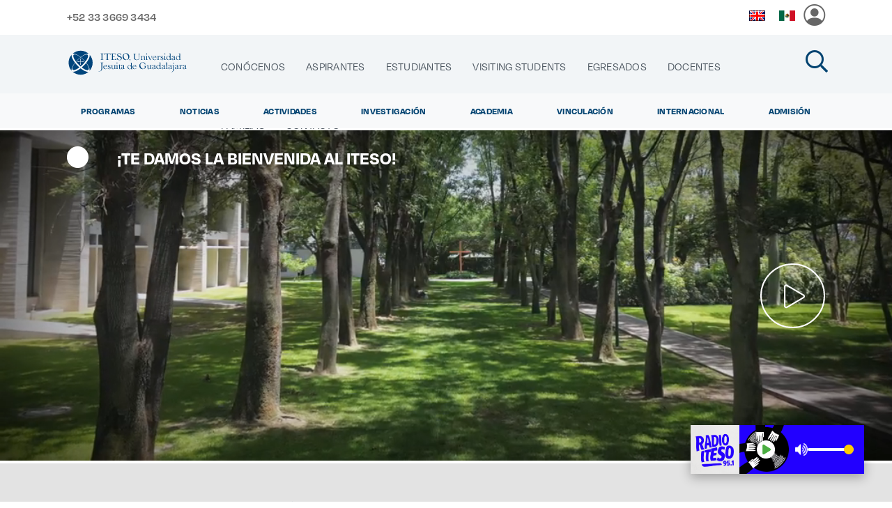

--- FILE ---
content_type: text/html;charset=UTF-8
request_url: https://cui.iteso.mx/web/iteso
body_size: 250876
content:
<!DOCTYPE html> <html class="ltr" dir="ltr" lang="es-ES"> <head> <title>Home</title> <meta property="og:url" content="http://www.iteso.mx/" /> <meta property="og:type" content="article" /> <meta property="og:title" content="" /> <meta property="og:image:width" content="500" /> <meta property="og:image:height" content="500" /> <meta content="" property="og:image"/> <meta property="og:description" content=" Home" /> <meta content="initial-scale=1.0, width=device-width" name="viewport" /> <meta content="https://cui.iteso.mx/o/ITESO/images/screenshot.png" property="og:image"/> <meta content="text/html; charset=UTF-8" http-equiv="content-type" /> <script type="importmap">{"imports":{"react-dom":"/o/frontend-js-react-web/__liferay__/exports/react-dom.js","@clayui/breadcrumb":"/o/frontend-taglib-clay/__liferay__/exports/@clayui$breadcrumb.js","@clayui/charts":"/o/frontend-taglib-clay/__liferay__/exports/@clayui$charts.js","@clayui/empty-state":"/o/frontend-taglib-clay/__liferay__/exports/@clayui$empty-state.js","react":"/o/frontend-js-react-web/__liferay__/exports/react.js","react-dom-16":"/o/frontend-js-react-web/__liferay__/exports/react-dom-16.js","@clayui/navigation-bar":"/o/frontend-taglib-clay/__liferay__/exports/@clayui$navigation-bar.js","@clayui/icon":"/o/frontend-taglib-clay/__liferay__/exports/@clayui$icon.js","@clayui/table":"/o/frontend-taglib-clay/__liferay__/exports/@clayui$table.js","@clayui/slider":"/o/frontend-taglib-clay/__liferay__/exports/@clayui$slider.js","@clayui/multi-select":"/o/frontend-taglib-clay/__liferay__/exports/@clayui$multi-select.js","@clayui/nav":"/o/frontend-taglib-clay/__liferay__/exports/@clayui$nav.js","@clayui/provider":"/o/frontend-taglib-clay/__liferay__/exports/@clayui$provider.js","@clayui/panel":"/o/frontend-taglib-clay/__liferay__/exports/@clayui$panel.js","@clayui/list":"/o/frontend-taglib-clay/__liferay__/exports/@clayui$list.js","@clayui/date-picker":"/o/frontend-taglib-clay/__liferay__/exports/@clayui$date-picker.js","@clayui/label":"/o/frontend-taglib-clay/__liferay__/exports/@clayui$label.js","@liferay/frontend-js-api/data-set":"/o/frontend-js-dependencies-web/__liferay__/exports/@liferay$js-api$data-set.js","@clayui/core":"/o/frontend-taglib-clay/__liferay__/exports/@clayui$core.js","@clayui/pagination-bar":"/o/frontend-taglib-clay/__liferay__/exports/@clayui$pagination-bar.js","@clayui/layout":"/o/frontend-taglib-clay/__liferay__/exports/@clayui$layout.js","@clayui/multi-step-nav":"/o/frontend-taglib-clay/__liferay__/exports/@clayui$multi-step-nav.js","@liferay/frontend-js-api":"/o/frontend-js-dependencies-web/__liferay__/exports/@liferay$js-api.js","@clayui/toolbar":"/o/frontend-taglib-clay/__liferay__/exports/@clayui$toolbar.js","@clayui/badge":"/o/frontend-taglib-clay/__liferay__/exports/@clayui$badge.js","react-dom-18":"/o/frontend-js-react-web/__liferay__/exports/react-dom-18.js","@clayui/link":"/o/frontend-taglib-clay/__liferay__/exports/@clayui$link.js","@clayui/card":"/o/frontend-taglib-clay/__liferay__/exports/@clayui$card.js","@clayui/tooltip":"/o/frontend-taglib-clay/__liferay__/exports/@clayui$tooltip.js","@clayui/button":"/o/frontend-taglib-clay/__liferay__/exports/@clayui$button.js","@clayui/tabs":"/o/frontend-taglib-clay/__liferay__/exports/@clayui$tabs.js","@clayui/sticker":"/o/frontend-taglib-clay/__liferay__/exports/@clayui$sticker.js","@clayui/form":"/o/frontend-taglib-clay/__liferay__/exports/@clayui$form.js","@clayui/popover":"/o/frontend-taglib-clay/__liferay__/exports/@clayui$popover.js","@clayui/shared":"/o/frontend-taglib-clay/__liferay__/exports/@clayui$shared.js","@clayui/localized-input":"/o/frontend-taglib-clay/__liferay__/exports/@clayui$localized-input.js","@clayui/modal":"/o/frontend-taglib-clay/__liferay__/exports/@clayui$modal.js","@clayui/color-picker":"/o/frontend-taglib-clay/__liferay__/exports/@clayui$color-picker.js","@clayui/pagination":"/o/frontend-taglib-clay/__liferay__/exports/@clayui$pagination.js","@clayui/autocomplete":"/o/frontend-taglib-clay/__liferay__/exports/@clayui$autocomplete.js","@clayui/management-toolbar":"/o/frontend-taglib-clay/__liferay__/exports/@clayui$management-toolbar.js","@clayui/time-picker":"/o/frontend-taglib-clay/__liferay__/exports/@clayui$time-picker.js","@clayui/upper-toolbar":"/o/frontend-taglib-clay/__liferay__/exports/@clayui$upper-toolbar.js","@clayui/loading-indicator":"/o/frontend-taglib-clay/__liferay__/exports/@clayui$loading-indicator.js","@clayui/drop-down":"/o/frontend-taglib-clay/__liferay__/exports/@clayui$drop-down.js","@clayui/data-provider":"/o/frontend-taglib-clay/__liferay__/exports/@clayui$data-provider.js","@liferay/language/":"/o/js/language/","@clayui/css":"/o/frontend-taglib-clay/__liferay__/exports/@clayui$css.js","@clayui/alert":"/o/frontend-taglib-clay/__liferay__/exports/@clayui$alert.js","@clayui/progress-bar":"/o/frontend-taglib-clay/__liferay__/exports/@clayui$progress-bar.js","react-16":"/o/frontend-js-react-web/__liferay__/exports/react-16.js","react-18":"/o/frontend-js-react-web/__liferay__/exports/react-18.js"},"scopes":{}}</script><script data-senna-track="temporary">var Liferay = window.Liferay || {};Liferay.Icons = Liferay.Icons || {};Liferay.Icons.controlPanelSpritemap = 'https://cui.iteso.mx/o/admin-theme/images/clay/icons.svg'; Liferay.Icons.spritemap = 'https://cui.iteso.mx/o/ITESO/images/clay/icons.svg';</script> <script data-senna-track="permanent" src="/combo?browserId=chrome&minifierType=js&languageId=es_ES&t=1763699515934&/o/frontend-js-jquery-web/jquery/jquery.min.js&/o/frontend-js-jquery-web/jquery/init.js&/o/frontend-js-jquery-web/jquery/ajax.js&/o/frontend-js-jquery-web/jquery/bootstrap.bundle.min.js&/o/frontend-js-jquery-web/jquery/collapsible_search.js&/o/frontend-js-jquery-web/jquery/fm.js&/o/frontend-js-jquery-web/jquery/form.js&/o/frontend-js-jquery-web/jquery/popper.min.js&/o/frontend-js-jquery-web/jquery/side_navigation.js" type="text/javascript"></script> <script data-senna-track="permanent" type="text/javascript">window.Liferay = window.Liferay || {}; window.Liferay.CSP = {nonce: ''};</script> <link data-senna-track="temporary" href="https://www.iteso.mx" rel="canonical" /> <link data-senna-track="temporary" href="https://www.iteso.mx" hreflang="es-ES" rel="alternate" /> <link data-senna-track="temporary" href="https://www.iteso.mx/fr/" hreflang="fr-FR" rel="alternate" /> <link data-senna-track="temporary" href="https://www.iteso.mx/en/" hreflang="en-US" rel="alternate" /> <link data-senna-track="temporary" href="https://www.iteso.mx" hreflang="x-default" rel="alternate" /> <link href="https://cui.iteso.mx/o/ITESO/images/favicon.ico" rel="apple-touch-icon" /> <link href="https://cui.iteso.mx/o/ITESO/images/favicon.ico" rel="icon" /> <link class="lfr-css-file" data-senna-track="temporary" href="https://cui.iteso.mx/o/ITESO/css/clay.css?browserId=chrome&amp;themeId=iteso4_WAR_ITESO&amp;minifierType=css&amp;languageId=es_ES&amp;t=1762067944000" id="liferayAUICSS" rel="stylesheet" type="text/css" /> <link href="/combo?browserId=chrome&amp;minifierType=css&amp;themeId=iteso4_WAR_ITESO&amp;languageId=es_ES&amp;com_iteso_buscador_web_BuscadorPortlet_INSTANCE_buscador:%2Fo%2Fbuscador-portlet%2Fcss%2Fmain.css&amp;com_liferay_journal_content_web_portlet_JournalContentPortlet_INSTANCE_NAVEGACION:%2Fo%2Fjournal-content-web%2Fcss%2Fmain.css&amp;com_liferay_portal_search_web_search_bar_portlet_SearchBarPortlet_INSTANCE_templateSearch:%2Fo%2Fportal-search-web%2Fcss%2Fmain.css&amp;com_liferay_product_navigation_product_menu_web_portlet_ProductMenuPortlet:%2Fo%2Fproduct-navigation-product-menu-web%2Fcss%2Fmain.css&amp;com_liferay_product_navigation_user_personal_bar_web_portlet_ProductNavigationUserPersonalBarPortlet:%2Fo%2Fproduct-navigation-user-personal-bar-web%2Fcss%2Fmain.css&amp;com_liferay_segments_experiment_web_internal_portlet_SegmentsExperimentPortlet:%2Fo%2Fsegments-experiment-web%2Fcss%2Fmain.css&amp;com_liferay_site_navigation_menu_web_portlet_SiteNavigationMenuPortlet:%2Fo%2Fsite-navigation-menu-web%2Fcss%2Fmain.css&amp;t=1762067944000" rel="stylesheet" type="text/css" data-senna-track="temporary" id="b21c68a" /> <script type="text/javascript" data-senna-track="temporary">
	// <![CDATA[
		var Liferay = Liferay || {};

		Liferay.Browser = {
			acceptsGzip: function () {
				return true;
			},

			

			getMajorVersion: function () {
				return 131.0;
			},

			getRevision: function () {
				return '537.36';
			},
			getVersion: function () {
				return '131.0';
			},

			

			isAir: function () {
				return false;
			},
			isChrome: function () {
				return true;
			},
			isEdge: function () {
				return false;
			},
			isFirefox: function () {
				return false;
			},
			isGecko: function () {
				return true;
			},
			isIe: function () {
				return false;
			},
			isIphone: function () {
				return false;
			},
			isLinux: function () {
				return false;
			},
			isMac: function () {
				return true;
			},
			isMobile: function () {
				return false;
			},
			isMozilla: function () {
				return false;
			},
			isOpera: function () {
				return false;
			},
			isRtf: function () {
				return true;
			},
			isSafari: function () {
				return true;
			},
			isSun: function () {
				return false;
			},
			isWebKit: function () {
				return true;
			},
			isWindows: function () {
				return false;
			}
		};

		Liferay.Data = Liferay.Data || {};

		Liferay.Data.ICONS_INLINE_SVG = true;

		Liferay.Data.NAV_SELECTOR = '#navigation';

		Liferay.Data.NAV_SELECTOR_MOBILE = '#navigationCollapse';

		Liferay.Data.isCustomizationView = function () {
			return false;
		};

		Liferay.Data.notices = [
			
		];

		(function () {
			var available = {};

			var direction = {};

			

				available['es_ES'] = 'español\x20\x28España\x29';
				direction['es_ES'] = 'ltr';

			

				available['en_US'] = 'inglés\x20\x28Estados\x20Unidos\x29';
				direction['en_US'] = 'ltr';

			

				available['fr_FR'] = 'francés\x20\x28Francia\x29';
				direction['fr_FR'] = 'ltr';

			

			let _cache = {};

			if (Liferay && Liferay.Language && Liferay.Language._cache) {
				_cache = Liferay.Language._cache;
			}

			Liferay.Language = {
				_cache,
				available,
				direction,
				get: function(key) {
					let value = Liferay.Language._cache[key];

					if (value === undefined) {
						value = key;
					}

					return value;
				}
			};
		})();

		var featureFlags = {"LPD-10964":false,"LPD-37927":false,"LPD-10889":false,"LPS-193884":false,"LPD-30371":false,"LPD-36719":true,"LPD-11131":true,"LPS-178642":false,"LPS-193005":false,"LPD-31789":false,"LPD-10562":false,"LPD-11212":false,"COMMERCE-8087":false,"LPD-39304":true,"LPD-13311":true,"LRAC-10757":false,"LPD-35941":false,"LPS-180090":false,"LPS-178052":false,"LPD-21414":false,"LPS-185892":false,"LPS-186620":false,"LPD-40533":true,"LPD-40534":true,"LPS-184404":false,"LPD-40530":true,"LPD-20640":false,"LPS-198183":false,"LPD-38869":false,"LPD-35678":false,"LPD-6378":false,"LPS-153714":false,"LPD-11848":false,"LPS-170670":false,"LPD-7822":false,"LPS-169981":false,"LPD-21926":false,"LPS-177027":false,"LPD-37531":false,"LPD-11003":false,"LPD-36446":false,"LPD-39437":false,"LPS-135430":false,"LPD-20556":false,"LPS-134060":false,"LPS-164563":false,"LPD-32050":false,"LPS-122920":false,"LPS-199086":false,"LPD-35128":false,"LPD-10588":false,"LPD-13778":true,"LPD-11313":false,"LPD-6368":false,"LPD-34594":false,"LPS-202104":false,"LPD-19955":false,"LPD-35443":false,"LPD-39967":false,"LPD-11235":false,"LPD-11232":false,"LPS-196935":true,"LPD-43542":false,"LPS-176691":false,"LPS-197909":false,"LPD-29516":false,"COMMERCE-8949":false,"LPD-11228":false,"LPS-153813":false,"LPD-17809":false,"COMMERCE-13024":false,"LPS-165482":false,"LPS-193551":false,"LPS-197477":false,"LPS-174816":false,"LPS-186360":false,"LPD-30204":false,"LPD-32867":false,"LPS-153332":false,"LPD-35013":true,"LPS-179669":false,"LPS-174417":false,"LPD-44091":true,"LPD-31212":false,"LPD-18221":false,"LPS-155284":false,"LRAC-15017":false,"LPD-19870":false,"LPS-200108":false,"LPD-20131":false,"LPS-159643":false,"LPS-129412":false,"LPS-169837":false,"LPD-20379":false};

		Liferay.FeatureFlags = Object.keys(featureFlags).reduce(
			(acc, key) => ({
				...acc, [key]: featureFlags[key] === 'true' || featureFlags[key] === true
			}), {}
		);

		Liferay.PortletKeys = {
			DOCUMENT_LIBRARY: 'com_liferay_document_library_web_portlet_DLPortlet',
			DYNAMIC_DATA_MAPPING: 'com_liferay_dynamic_data_mapping_web_portlet_DDMPortlet',
			ITEM_SELECTOR: 'com_liferay_item_selector_web_portlet_ItemSelectorPortlet'
		};

		Liferay.PropsValues = {
			JAVASCRIPT_SINGLE_PAGE_APPLICATION_TIMEOUT: 0,
			UPLOAD_SERVLET_REQUEST_IMPL_MAX_SIZE: 10485760
		};

		Liferay.ThemeDisplay = {

			

			
				getLayoutId: function () {
					return '453';
				},

				

				getLayoutRelativeControlPanelURL: function () {
					return '/group/iteso/~/control_panel/manage';
				},

				getLayoutRelativeURL: function () {
					return '/web/iteso/home';
				},
				getLayoutURL: function () {
					return 'https://cui.iteso.mx/web/iteso/home';
				},
				getParentLayoutId: function () {
					return '0';
				},
				isControlPanel: function () {
					return false;
				},
				isPrivateLayout: function () {
					return 'false';
				},
				isVirtualLayout: function () {
					return false;
				},
			

			getBCP47LanguageId: function () {
				return 'es-ES';
			},
			getCanonicalURL: function () {

				

				return 'https\x3a\x2f\x2fwww\x2eiteso\x2emx';
			},
			getCDNBaseURL: function () {
				return 'https://cui.iteso.mx';
			},
			getCDNDynamicResourcesHost: function () {
				return '';
			},
			getCDNHost: function () {
				return '';
			},
			getCompanyGroupId: function () {
				return '123';
			},
			getCompanyId: function () {
				return '97';
			},
			getDefaultLanguageId: function () {
				return 'es_ES';
			},
			getDoAsUserIdEncoded: function () {
				return '';
			},
			getLanguageId: function () {
				return 'es_ES';
			},
			getParentGroupId: function () {
				return '91563';
			},
			getPathContext: function () {
				return '';
			},
			getPathImage: function () {
				return '/image';
			},
			getPathJavaScript: function () {
				return '/o/frontend-js-web';
			},
			getPathMain: function () {
				return '/c';
			},
			getPathThemeImages: function () {
				return 'https://cui.iteso.mx/o/ITESO/images';
			},
			getPathThemeRoot: function () {
				return '/o/ITESO';
			},
			getPlid: function () {
				return '26561';
			},
			getPortalURL: function () {
				return 'https://cui.iteso.mx';
			},
			getRealUserId: function () {
				return '102';
			},
			getRemoteAddr: function () {
				return '148.201.1.5';
			},
			getRemoteHost: function () {
				return '148.201.1.5';
			},
			getScopeGroupId: function () {
				return '91563';
			},
			getScopeGroupIdOrLiveGroupId: function () {
				return '91563';
			},
			getSessionId: function () {
				return '';
			},
			getSiteAdminURL: function () {
				return 'https://cui.iteso.mx/group/iteso/~/control_panel/manage?p_p_lifecycle=0&p_p_state=maximized&p_p_mode=view';
			},
			getSiteGroupId: function () {
				return '91563';
			},
			getTimeZone: function() {
				return 'UTC';
			},
			getURLControlPanel: function() {
				return '/group/control_panel?refererPlid=26561';
			},
			getURLHome: function () {
				return 'https\x3a\x2f\x2fcui\x2eiteso\x2emx\x2fweb\x2fiteso';
			},
			getUserEmailAddress: function () {
				return '';
			},
			getUserId: function () {
				return '102';
			},
			getUserName: function () {
				return '';
			},
			isAddSessionIdToURL: function () {
				return false;
			},
			isImpersonated: function () {
				return false;
			},
			isSignedIn: function () {
				return false;
			},

			isStagedPortlet: function () {
				
					
						return false;
					
				
			},

			isStateExclusive: function () {
				return false;
			},
			isStateMaximized: function () {
				return false;
			},
			isStatePopUp: function () {
				return false;
			}
		};

		var themeDisplay = Liferay.ThemeDisplay;

		Liferay.AUI = {

			

			getCombine: function () {
				return true;
			},
			getComboPath: function () {
				return '/combo/?browserId=chrome&minifierType=&languageId=es_ES&t=1743464806029&';
			},
			getDateFormat: function () {
				return '%d/%m/%Y';
			},
			getEditorCKEditorPath: function () {
				return '/o/frontend-editor-ckeditor-web';
			},
			getFilter: function () {
				var filter = 'raw';

				
					
						filter = 'min';
					
					

				return filter;
			},
			getFilterConfig: function () {
				var instance = this;

				var filterConfig = null;

				if (!instance.getCombine()) {
					filterConfig = {
						replaceStr: '.js' + instance.getStaticResourceURLParams(),
						searchExp: '\\.js$'
					};
				}

				return filterConfig;
			},
			getJavaScriptRootPath: function () {
				return '/o/frontend-js-web';
			},
			getPortletRootPath: function () {
				return '/html/portlet';
			},
			getStaticResourceURLParams: function () {
				return '?browserId=chrome&minifierType=&languageId=es_ES&t=1743464806029';
			}
		};

		Liferay.authToken = 'IEzbHBkl';

		

		Liferay.currentURL = '\x2fweb\x2fiteso';
		Liferay.currentURLEncoded = '\x252Fweb\x252Fiteso';
	// ]]>
</script> <script data-senna-track="temporary" type="text/javascript">window.__CONFIG__= {basePath: '',combine: true, defaultURLParams: null, explainResolutions: false, exposeGlobal: false, logLevel: 'warn', moduleType: 'module', namespace:'Liferay', nonce: '', reportMismatchedAnonymousModules: 'warn', resolvePath: '/o/js_resolve_modules', url: '/combo/?browserId=chrome&minifierType=js&languageId=es_ES&t=1743464806029&', waitTimeout: 60000};</script><script data-senna-track="permanent" src="/o/frontend-js-loader-modules-extender/loader.js?&mac=9WaMmhziBCkScHZwrrVcOR7VZF4=&browserId=chrome&languageId=es_ES&minifierType=js" type="text/javascript"></script><script data-senna-track="permanent" src="/combo?browserId=chrome&minifierType=js&languageId=es_ES&t=1743464806029&/o/frontend-js-aui-web/aui/aui/aui-min.js&/o/frontend-js-aui-web/liferay/modules.js&/o/frontend-js-aui-web/liferay/aui_sandbox.js&/o/frontend-js-aui-web/aui/attribute-base/attribute-base-min.js&/o/frontend-js-aui-web/aui/attribute-complex/attribute-complex-min.js&/o/frontend-js-aui-web/aui/attribute-core/attribute-core-min.js&/o/frontend-js-aui-web/aui/attribute-observable/attribute-observable-min.js&/o/frontend-js-aui-web/aui/attribute-extras/attribute-extras-min.js&/o/frontend-js-aui-web/aui/event-custom-base/event-custom-base-min.js&/o/frontend-js-aui-web/aui/event-custom-complex/event-custom-complex-min.js&/o/frontend-js-aui-web/aui/oop/oop-min.js&/o/frontend-js-aui-web/aui/aui-base-lang/aui-base-lang-min.js&/o/frontend-js-aui-web/liferay/dependency.js&/o/frontend-js-aui-web/liferay/util.js&/o/frontend-js-web/liferay/dom_task_runner.js&/o/frontend-js-web/liferay/events.js&/o/frontend-js-web/liferay/lazy_load.js&/o/frontend-js-web/liferay/liferay.js&/o/frontend-js-web/liferay/global.bundle.js&/o/frontend-js-web/liferay/portlet.js&/o/frontend-js-web/liferay/workflow.js&/o/oauth2-provider-web/js/liferay.js" type="text/javascript"></script> <script data-senna-track="temporary" type="text/javascript">window.Liferay = Liferay || {}; window.Liferay.OAuth2 = {getAuthorizeURL: function() {return 'https://cui.iteso.mx/o/oauth2/authorize';}, getBuiltInRedirectURL: function() {return 'https://cui.iteso.mx/o/oauth2/redirect';}, getIntrospectURL: function() { return 'https://cui.iteso.mx/o/oauth2/introspect';}, getTokenURL: function() {return 'https://cui.iteso.mx/o/oauth2/token';}, getUserAgentApplication: function(externalReferenceCode) {return Liferay.OAuth2._userAgentApplications[externalReferenceCode];}, _userAgentApplications: {}}</script><script data-senna-track="temporary" type="text/javascript">try {var MODULE_MAIN='dynamic-data-mapping-web@5.0.115/index';var MODULE_PATH='/o/dynamic-data-mapping-web';/**
 * SPDX-FileCopyrightText: (c) 2000 Liferay, Inc. https://liferay.com
 * SPDX-License-Identifier: LGPL-2.1-or-later OR LicenseRef-Liferay-DXP-EULA-2.0.0-2023-06
 */

(function () {
	const LiferayAUI = Liferay.AUI;

	AUI().applyConfig({
		groups: {
			ddm: {
				base: MODULE_PATH + '/js/legacy/',
				combine: Liferay.AUI.getCombine(),
				filter: LiferayAUI.getFilterConfig(),
				modules: {
					'liferay-ddm-form': {
						path: 'ddm_form.js',
						requires: [
							'aui-base',
							'aui-datatable',
							'aui-datatype',
							'aui-image-viewer',
							'aui-parse-content',
							'aui-set',
							'aui-sortable-list',
							'json',
							'liferay-form',
							'liferay-map-base',
							'liferay-translation-manager',
							'liferay-util-window',
						],
					},
					'liferay-portlet-dynamic-data-mapping': {
						condition: {
							trigger: 'liferay-document-library',
						},
						path: 'main.js',
						requires: [
							'arraysort',
							'aui-form-builder-deprecated',
							'aui-form-validator',
							'aui-map',
							'aui-text-unicode',
							'json',
							'liferay-menu',
							'liferay-translation-manager',
							'liferay-util-window',
							'text',
						],
					},
					'liferay-portlet-dynamic-data-mapping-custom-fields': {
						condition: {
							trigger: 'liferay-document-library',
						},
						path: 'custom_fields.js',
						requires: ['liferay-portlet-dynamic-data-mapping'],
					},
				},
				root: MODULE_PATH + '/js/legacy/',
			},
		},
	});
})();
} catch(error) {console.error(error);}try {var MODULE_MAIN='frontend-editor-alloyeditor-web@5.0.56/index';var MODULE_PATH='/o/frontend-editor-alloyeditor-web';/**
 * SPDX-FileCopyrightText: (c) 2000 Liferay, Inc. https://liferay.com
 * SPDX-License-Identifier: LGPL-2.1-or-later OR LicenseRef-Liferay-DXP-EULA-2.0.0-2023-06
 */

(function () {
	AUI().applyConfig({
		groups: {
			alloyeditor: {
				base: MODULE_PATH + '/js/legacy/',
				combine: Liferay.AUI.getCombine(),
				filter: Liferay.AUI.getFilterConfig(),
				modules: {
					'liferay-alloy-editor': {
						path: 'alloyeditor.js',
						requires: [
							'aui-component',
							'liferay-portlet-base',
							'timers',
						],
					},
					'liferay-alloy-editor-source': {
						path: 'alloyeditor_source.js',
						requires: [
							'aui-debounce',
							'liferay-fullscreen-source-editor',
							'liferay-source-editor',
							'plugin',
						],
					},
				},
				root: MODULE_PATH + '/js/legacy/',
			},
		},
	});
})();
} catch(error) {console.error(error);}try {var MODULE_MAIN='exportimport-web@5.0.100/index';var MODULE_PATH='/o/exportimport-web';/**
 * SPDX-FileCopyrightText: (c) 2000 Liferay, Inc. https://liferay.com
 * SPDX-License-Identifier: LGPL-2.1-or-later OR LicenseRef-Liferay-DXP-EULA-2.0.0-2023-06
 */

(function () {
	AUI().applyConfig({
		groups: {
			exportimportweb: {
				base: MODULE_PATH + '/js/legacy/',
				combine: Liferay.AUI.getCombine(),
				filter: Liferay.AUI.getFilterConfig(),
				modules: {
					'liferay-export-import-export-import': {
						path: 'main.js',
						requires: [
							'aui-datatype',
							'aui-dialog-iframe-deprecated',
							'aui-modal',
							'aui-parse-content',
							'aui-toggler',
							'liferay-portlet-base',
							'liferay-util-window',
						],
					},
				},
				root: MODULE_PATH + '/js/legacy/',
			},
		},
	});
})();
} catch(error) {console.error(error);}try {var MODULE_MAIN='staging-processes-web@5.0.65/index';var MODULE_PATH='/o/staging-processes-web';/**
 * SPDX-FileCopyrightText: (c) 2000 Liferay, Inc. https://liferay.com
 * SPDX-License-Identifier: LGPL-2.1-or-later OR LicenseRef-Liferay-DXP-EULA-2.0.0-2023-06
 */

(function () {
	AUI().applyConfig({
		groups: {
			stagingprocessesweb: {
				base: MODULE_PATH + '/js/legacy/',
				combine: Liferay.AUI.getCombine(),
				filter: Liferay.AUI.getFilterConfig(),
				modules: {
					'liferay-staging-processes-export-import': {
						path: 'main.js',
						requires: [
							'aui-datatype',
							'aui-dialog-iframe-deprecated',
							'aui-modal',
							'aui-parse-content',
							'aui-toggler',
							'liferay-portlet-base',
							'liferay-util-window',
						],
					},
				},
				root: MODULE_PATH + '/js/legacy/',
			},
		},
	});
})();
} catch(error) {console.error(error);}try {var MODULE_MAIN='@liferay/frontend-js-react-web@5.0.54/index';var MODULE_PATH='/o/frontend-js-react-web';/**
 * SPDX-FileCopyrightText: (c) 2000 Liferay, Inc. https://liferay.com
 * SPDX-License-Identifier: LGPL-2.1-or-later OR LicenseRef-Liferay-DXP-EULA-2.0.0-2023-06
 */

(function () {
	AUI().applyConfig({
		groups: {
			react: {

				// eslint-disable-next-line
				mainModule: MODULE_MAIN,
			},
		},
	});
})();
} catch(error) {console.error(error);}try {var MODULE_MAIN='portal-workflow-kaleo-designer-web@5.0.146/index';var MODULE_PATH='/o/portal-workflow-kaleo-designer-web';/**
 * SPDX-FileCopyrightText: (c) 2000 Liferay, Inc. https://liferay.com
 * SPDX-License-Identifier: LGPL-2.1-or-later OR LicenseRef-Liferay-DXP-EULA-2.0.0-2023-06
 */

(function () {
	AUI().applyConfig({
		groups: {
			'kaleo-designer': {
				base: MODULE_PATH + '/designer/js/legacy/',
				combine: Liferay.AUI.getCombine(),
				filter: Liferay.AUI.getFilterConfig(),
				modules: {
					'liferay-kaleo-designer-autocomplete-util': {
						path: 'autocomplete_util.js',
						requires: ['autocomplete', 'autocomplete-highlighters'],
					},
					'liferay-kaleo-designer-definition-diagram-controller': {
						path: 'definition_diagram_controller.js',
						requires: [
							'liferay-kaleo-designer-field-normalizer',
							'liferay-kaleo-designer-utils',
						],
					},
					'liferay-kaleo-designer-dialogs': {
						path: 'dialogs.js',
						requires: ['liferay-util-window'],
					},
					'liferay-kaleo-designer-editors': {
						path: 'editors.js',
						requires: [
							'aui-ace-editor',
							'aui-ace-editor-mode-xml',
							'aui-base',
							'aui-datatype',
							'aui-node',
							'liferay-kaleo-designer-autocomplete-util',
							'liferay-kaleo-designer-utils',
						],
					},
					'liferay-kaleo-designer-field-normalizer': {
						path: 'field_normalizer.js',
						requires: ['liferay-kaleo-designer-remote-services'],
					},
					'liferay-kaleo-designer-nodes': {
						path: 'nodes.js',
						requires: [
							'aui-datatable',
							'aui-datatype',
							'aui-diagram-builder',
							'liferay-kaleo-designer-editors',
							'liferay-kaleo-designer-utils',
						],
					},
					'liferay-kaleo-designer-remote-services': {
						path: 'remote_services.js',
						requires: ['aui-io'],
					},
					'liferay-kaleo-designer-templates': {
						path: 'templates.js',
						requires: ['aui-tpl-snippets-deprecated'],
					},
					'liferay-kaleo-designer-utils': {
						path: 'utils.js',
						requires: [],
					},
					'liferay-kaleo-designer-xml-definition': {
						path: 'xml_definition.js',
						requires: [
							'aui-base',
							'aui-component',
							'dataschema-xml',
							'datatype-xml',
						],
					},
					'liferay-kaleo-designer-xml-definition-serializer': {
						path: 'xml_definition_serializer.js',
						requires: ['escape', 'liferay-kaleo-designer-xml-util'],
					},
					'liferay-kaleo-designer-xml-util': {
						path: 'xml_util.js',
						requires: ['aui-base'],
					},
					'liferay-portlet-kaleo-designer': {
						path: 'main.js',
						requires: [
							'aui-ace-editor',
							'aui-ace-editor-mode-xml',
							'aui-tpl-snippets-deprecated',
							'dataschema-xml',
							'datasource',
							'datatype-xml',
							'event-valuechange',
							'io-form',
							'liferay-kaleo-designer-autocomplete-util',
							'liferay-kaleo-designer-editors',
							'liferay-kaleo-designer-nodes',
							'liferay-kaleo-designer-remote-services',
							'liferay-kaleo-designer-utils',
							'liferay-kaleo-designer-xml-util',
							'liferay-util-window',
						],
					},
				},
				root: MODULE_PATH + '/designer/js/legacy/',
			},
		},
	});
})();
} catch(error) {console.error(error);}try {var MODULE_MAIN='@liferay/document-library-web@6.0.198/index';var MODULE_PATH='/o/document-library-web';/**
 * SPDX-FileCopyrightText: (c) 2000 Liferay, Inc. https://liferay.com
 * SPDX-License-Identifier: LGPL-2.1-or-later OR LicenseRef-Liferay-DXP-EULA-2.0.0-2023-06
 */

(function () {
	AUI().applyConfig({
		groups: {
			dl: {
				base: MODULE_PATH + '/js/legacy/',
				combine: Liferay.AUI.getCombine(),
				filter: Liferay.AUI.getFilterConfig(),
				modules: {
					'document-library-upload-component': {
						path: 'DocumentLibraryUpload.js',
						requires: [
							'aui-component',
							'aui-data-set-deprecated',
							'aui-overlay-manager-deprecated',
							'aui-overlay-mask-deprecated',
							'aui-parse-content',
							'aui-progressbar',
							'aui-template-deprecated',
							'liferay-search-container',
							'querystring-parse-simple',
							'uploader',
						],
					},
				},
				root: MODULE_PATH + '/js/legacy/',
			},
		},
	});
})();
} catch(error) {console.error(error);}try {var MODULE_MAIN='portal-search-web@6.0.148/index';var MODULE_PATH='/o/portal-search-web';/**
 * SPDX-FileCopyrightText: (c) 2000 Liferay, Inc. https://liferay.com
 * SPDX-License-Identifier: LGPL-2.1-or-later OR LicenseRef-Liferay-DXP-EULA-2.0.0-2023-06
 */

(function () {
	AUI().applyConfig({
		groups: {
			search: {
				base: MODULE_PATH + '/js/',
				combine: Liferay.AUI.getCombine(),
				filter: Liferay.AUI.getFilterConfig(),
				modules: {
					'liferay-search-custom-range-facet': {
						path: 'custom_range_facet.js',
						requires: ['aui-form-validator'],
					},
				},
				root: MODULE_PATH + '/js/',
			},
		},
	});
})();
} catch(error) {console.error(error);}try {var MODULE_MAIN='calendar-web@5.0.105/index';var MODULE_PATH='/o/calendar-web';/**
 * SPDX-FileCopyrightText: (c) 2000 Liferay, Inc. https://liferay.com
 * SPDX-License-Identifier: LGPL-2.1-or-later OR LicenseRef-Liferay-DXP-EULA-2.0.0-2023-06
 */

(function () {
	AUI().applyConfig({
		groups: {
			calendar: {
				base: MODULE_PATH + '/js/legacy/',
				combine: Liferay.AUI.getCombine(),
				filter: Liferay.AUI.getFilterConfig(),
				modules: {
					'liferay-calendar-a11y': {
						path: 'calendar_a11y.js',
						requires: ['calendar'],
					},
					'liferay-calendar-container': {
						path: 'calendar_container.js',
						requires: [
							'aui-alert',
							'aui-base',
							'aui-component',
							'liferay-portlet-base',
						],
					},
					'liferay-calendar-date-picker-sanitizer': {
						path: 'date_picker_sanitizer.js',
						requires: ['aui-base'],
					},
					'liferay-calendar-interval-selector': {
						path: 'interval_selector.js',
						requires: ['aui-base', 'liferay-portlet-base'],
					},
					'liferay-calendar-interval-selector-scheduler-event-link': {
						path: 'interval_selector_scheduler_event_link.js',
						requires: ['aui-base', 'liferay-portlet-base'],
					},
					'liferay-calendar-list': {
						path: 'calendar_list.js',
						requires: [
							'aui-template-deprecated',
							'liferay-scheduler',
						],
					},
					'liferay-calendar-message-util': {
						path: 'message_util.js',
						requires: ['liferay-util-window'],
					},
					'liferay-calendar-recurrence-converter': {
						path: 'recurrence_converter.js',
						requires: [],
					},
					'liferay-calendar-recurrence-dialog': {
						path: 'recurrence.js',
						requires: [
							'aui-base',
							'liferay-calendar-recurrence-util',
						],
					},
					'liferay-calendar-recurrence-util': {
						path: 'recurrence_util.js',
						requires: ['aui-base', 'liferay-util-window'],
					},
					'liferay-calendar-reminders': {
						path: 'calendar_reminders.js',
						requires: ['aui-base'],
					},
					'liferay-calendar-remote-services': {
						path: 'remote_services.js',
						requires: [
							'aui-base',
							'aui-component',
							'liferay-calendar-util',
							'liferay-portlet-base',
						],
					},
					'liferay-calendar-session-listener': {
						path: 'session_listener.js',
						requires: ['aui-base', 'liferay-scheduler'],
					},
					'liferay-calendar-simple-color-picker': {
						path: 'simple_color_picker.js',
						requires: ['aui-base', 'aui-template-deprecated'],
					},
					'liferay-calendar-simple-menu': {
						path: 'simple_menu.js',
						requires: [
							'aui-base',
							'aui-template-deprecated',
							'event-outside',
							'event-touch',
							'widget-modality',
							'widget-position',
							'widget-position-align',
							'widget-position-constrain',
							'widget-stack',
							'widget-stdmod',
						],
					},
					'liferay-calendar-util': {
						path: 'calendar_util.js',
						requires: [
							'aui-datatype',
							'aui-io',
							'aui-scheduler',
							'aui-toolbar',
							'autocomplete',
							'autocomplete-highlighters',
						],
					},
					'liferay-scheduler': {
						path: 'scheduler.js',
						requires: [
							'async-queue',
							'aui-datatype',
							'aui-scheduler',
							'dd-plugin',
							'liferay-calendar-a11y',
							'liferay-calendar-message-util',
							'liferay-calendar-recurrence-converter',
							'liferay-calendar-recurrence-util',
							'liferay-calendar-util',
							'liferay-scheduler-event-recorder',
							'liferay-scheduler-models',
							'promise',
							'resize-plugin',
						],
					},
					'liferay-scheduler-event-recorder': {
						path: 'scheduler_event_recorder.js',
						requires: [
							'dd-plugin',
							'liferay-calendar-util',
							'resize-plugin',
						],
					},
					'liferay-scheduler-models': {
						path: 'scheduler_models.js',
						requires: [
							'aui-datatype',
							'dd-plugin',
							'liferay-calendar-util',
						],
					},
				},
				root: MODULE_PATH + '/js/legacy/',
			},
		},
	});
})();
} catch(error) {console.error(error);}try {var MODULE_MAIN='@liferay/frontend-js-state-web@1.0.30/index';var MODULE_PATH='/o/frontend-js-state-web';/**
 * SPDX-FileCopyrightText: (c) 2000 Liferay, Inc. https://liferay.com
 * SPDX-License-Identifier: LGPL-2.1-or-later OR LicenseRef-Liferay-DXP-EULA-2.0.0-2023-06
 */

(function () {
	AUI().applyConfig({
		groups: {
			state: {

				// eslint-disable-next-line
				mainModule: MODULE_MAIN,
			},
		},
	});
})();
} catch(error) {console.error(error);}try {var MODULE_MAIN='contacts-web@5.0.65/index';var MODULE_PATH='/o/contacts-web';/**
 * SPDX-FileCopyrightText: (c) 2000 Liferay, Inc. https://liferay.com
 * SPDX-License-Identifier: LGPL-2.1-or-later OR LicenseRef-Liferay-DXP-EULA-2.0.0-2023-06
 */

(function () {
	AUI().applyConfig({
		groups: {
			contactscenter: {
				base: MODULE_PATH + '/js/legacy/',
				combine: Liferay.AUI.getCombine(),
				filter: Liferay.AUI.getFilterConfig(),
				modules: {
					'liferay-contacts-center': {
						path: 'main.js',
						requires: [
							'aui-io-plugin-deprecated',
							'aui-toolbar',
							'autocomplete-base',
							'datasource-io',
							'json-parse',
							'liferay-portlet-base',
							'liferay-util-window',
						],
					},
				},
				root: MODULE_PATH + '/js/legacy/',
			},
		},
	});
})();
} catch(error) {console.error(error);}try {var MODULE_MAIN='frontend-js-components-web@2.0.80/index';var MODULE_PATH='/o/frontend-js-components-web';/**
 * SPDX-FileCopyrightText: (c) 2000 Liferay, Inc. https://liferay.com
 * SPDX-License-Identifier: LGPL-2.1-or-later OR LicenseRef-Liferay-DXP-EULA-2.0.0-2023-06
 */

(function () {
	AUI().applyConfig({
		groups: {
			components: {

				// eslint-disable-next-line
				mainModule: MODULE_MAIN,
			},
		},
	});
})();
} catch(error) {console.error(error);}</script> <script type="text/javascript" data-senna-track="temporary">
	// <![CDATA[
		
			
				
		

		
	// ]]>
</script> <link class="lfr-css-file" data-senna-track="temporary" href="https://cui.iteso.mx/o/ITESO/css/main.css?browserId=chrome&amp;themeId=iteso4_WAR_ITESO&amp;minifierType=css&amp;languageId=es_ES&amp;t=1762067944000" id="liferayThemeCSS" rel="stylesheet" type="text/css" /> <style data-senna-track="senna" type="text/css"> </style> <style data-senna-track="temporary" type="text/css">
</style> <link data-senna-track="permanent" href="/o/frontend-js-aui-web/alloy_ui.css?&mac=favIEq7hPo8AEd6k+N5OVADEEls=&browserId=chrome&languageId=es_ES&minifierType=css&themeId=iteso4_WAR_ITESO" rel="stylesheet"></link> <link data-senna-track="temporary" href="/o/layout-common-styles/main.css?plid=26561&segmentsExperienceId=19736815&t=1763745883338" rel="stylesheet" type="text/css"><script type="module">
import {init} from '/o/frontend-js-spa-web/__liferay__/index.js';
{
init({"navigationExceptionSelectors":":not([target=\"_blank\"]):not([data-senna-off]):not([data-resource-href]):not([data-cke-saved-href]):not([data-cke-saved-href])","cacheExpirationTime":-1,"clearScreensCache":true,"portletsBlacklist":["com_liferay_login_web_portlet_CreateAccountPortlet","com_liferay_site_navigation_directory_web_portlet_SitesDirectoryPortlet","com_liferay_nested_portlets_web_portlet_NestedPortletsPortlet","com_liferay_questions_web_internal_portlet_QuestionsPortlet","com_liferay_account_admin_web_internal_portlet_AccountUsersRegistrationPortlet","com_liferay_login_web_portlet_ForgotPasswordPortlet","com_liferay_portal_language_override_web_internal_portlet_PLOPortlet","com_liferay_login_web_portlet_LoginPortlet","com_liferay_login_web_portlet_FastLoginPortlet"],"excludedTargetPortlets":["com_liferay_users_admin_web_portlet_UsersAdminPortlet","com_liferay_server_admin_web_portlet_ServerAdminPortlet"],"validStatusCodes":[221,490,494,499,491,496,492,493,495,220],"debugEnabled":false,"loginRedirect":"","excludedPaths":["/c/document_library","/documents","/image"],"preloadCSS":false,"userNotification":{"message":"Parece que esto está tardando más de lo esperado.","title":"Vaya","timeout":30000},"requestTimeout":0});
}

</script> <script type="text/javascript" data-senna-track="temporary">
	if (window.Analytics) {
		window._com_liferay_document_library_analytics_isViewFileEntry = false;
	}
</script> <script type="text/javascript">
Liferay.on(
	'ddmFieldBlur', function(event) {
		if (window.Analytics) {
			Analytics.send(
				'fieldBlurred',
				'Form',
				{
					fieldName: event.fieldName,
					focusDuration: event.focusDuration,
					formId: event.formId,
					formPageTitle: event.formPageTitle,
					page: event.page,
					title: event.title
				}
			);
		}
	}
);

Liferay.on(
	'ddmFieldFocus', function(event) {
		if (window.Analytics) {
			Analytics.send(
				'fieldFocused',
				'Form',
				{
					fieldName: event.fieldName,
					formId: event.formId,
					formPageTitle: event.formPageTitle,
					page: event.page,
					title:event.title
				}
			);
		}
	}
);

Liferay.on(
	'ddmFormPageShow', function(event) {
		if (window.Analytics) {
			Analytics.send(
				'pageViewed',
				'Form',
				{
					formId: event.formId,
					formPageTitle: event.formPageTitle,
					page: event.page,
					title: event.title
				}
			);
		}
	}
);

Liferay.on(
	'ddmFormSubmit', function(event) {
		if (window.Analytics) {
			Analytics.send(
				'formSubmitted',
				'Form',
				{
					formId: event.formId,
					title: event.title
				}
			);
		}
	}
);

Liferay.on(
	'ddmFormView', function(event) {
		if (window.Analytics) {
			Analytics.send(
				'formViewed',
				'Form',
				{
					formId: event.formId,
					title: event.title
				}
			);
		}
	}
);

</script><script>

</script> <script>(function(w,d,s,l,i){w[l]=w[l]||[];w[l].push({'gtm.start':
		new Date().getTime(),event:'gtm.js'});var f=d.getElementsByTagName(s)[0],
		j=d.createElement(s),dl=l!='dataLayer'?'&l='+l:'';j.async=true;j.src=
		'https://www.googletagmanager.com/gtm.js?id='+i+dl;f.parentNode.insertBefore(j,f);
		})(window,document,'script','dataLayer',
		
		'GTM-T6S6S8T'
		);</script> </head> <body class="chrome controls-visible yui3-skin-sam signed-out public-page site"> <nav aria-label="Enlaces rápidos" class="bg-dark cadmin quick-access-nav text-center text-white" id="lktg_quickAccessNav"> <a class="d-block p-2 sr-only sr-only-focusable text-reset" href="#main-content"> Saltar al contenido principal </a> </nav> <div class="d-flex flex-column flex-fill position-relative" id="wrapper"> <div class="portlet-boundary portlet-boundary_com_liferay_journal_content_web_portlet_JournalContentPortlet_ portlet-static portlet-static-end portlet-barebone portlet-journal-content " id="p_p_id_com_liferay_journal_content_web_portlet_JournalContentPortlet_INSTANCE_NAVEGACION_"> <span id="p_com_liferay_journal_content_web_portlet_JournalContentPortlet_INSTANCE_NAVEGACION"></span> <section class="portlet" id="portlet_com_liferay_journal_content_web_portlet_JournalContentPortlet_INSTANCE_NAVEGACION"> <div class="portlet-content"> <div class="autofit-float autofit-row portlet-header"> <div class="autofit-col autofit-col-expand"> <h2 class="portlet-title-text">Navegación</h2> </div> <div class="autofit-col autofit-col-end"> <div class="autofit-section"> <div class="visible-interaction"> </div> </div> </div> </div> <div class=" portlet-content-container"> <div class="portlet-body"> <div class="" data-fragments-editor-item-id="132-43429" data-fragments-editor-item-type="fragments-editor-mapped-item" > <div class="journal-content-article " data-analytics-asset-id="351492" data-analytics-asset-title="Navegación" data-analytics-asset-type="web-content" data-analytics-web-content-resource-pk="43429"> <header id="banner" role="banner"> <style> #navigation .navbar-nav .nav-item:hover { height: 100%; background: #42b4e3; color: white; } #navigation .navbar-nav .nav-item a.nav-link { font-family:Degular-Regular; font-size:1.313em; font-weight:normal; font-stretch:normal; font-style:normal; line-height:1.63; letter-spacing:.25px; color:#4b555f; text-transform:uppercase; padding-right:15px; padding-left:15px; top:30%; -ms-transform:translateY(-50%); transform:translateY(-50%) } </style> <div class="top-bar container-it" height="36px"> <div id="selectorCountry" class="country-selector pull-left pl-0"> <div id="whats-mobile" class="whats"> +52 33 3669 3434 </div> </div> <div id="contact-info" class="contact-info pull-right"> <a class="nav-languaje" href="/c/portal/update_language?p_l_id=26561&redirect=%2Fweb%2Fiteso&languageId=en_US"?html> <!--<svg aria-hidden="true" class="lexicon-icon lexicon-icon-en-us" focusable="false" message="english"><use href="/o/classic-theme/images/clay/icons.svg#en-us"></use></svg>--> <img src="/documents/123/0/uk-color.gif"></img> </a> <a class="nav-languaje" href="/c/portal/update_language?p_l_id=26561&redirect=%2Fweb%2Fiteso&languageId=es_ES"?html> <!--<svg aria-hidden="true" class="lexicon-icon lexicon-icon-es-es" focusable="false" message="español"><use href="/o/classic-theme/images/clay/icons.svg#es-es"></use></svg>--> <img src="/documents/123/0/mx-color.gif"></img> </a> <div id="whats-desktop" class="desktop whats d-inlineblock"> <a data-redirect="true" href="https://cui.iteso.mx/c/portal/login?p_l_id=26561" id="sign-in" rel="nofollow"> <i class="bi bi-person-circle"></i> </a> </div> </div> </div> <!------------------------------------------------------------------> <div id="heading" class="container-it" style="padding-right: 3.5%;"> <div class="row no-gutters" style="width: 100%; margin: 0;"> <div class="col-4 col-md-2"> <div aria-level="1" class="site-title pl-0" role="heading"> <a class="" href="https://www.iteso.mx" title="" key="go-to-x" /> <img class="imglog" alt="" height="80px" src="/documents/123/0/logo-ITESO.svg/b45726c2-dc08-87b7-8190-3983f01b229b?t=1636494360921" width="auto" /> </a> </div> </div> <div class="col-7 col-md-9" style="text-align: right;"> <nav class="navbar" id="navigation" role="navigation"> <ul class="navbar-nav" arial-label="layout" role="menubar"> <li id="layout" class="nav-item" role="presentation"> <a class="nav-link" aria-labelledby="layout" href="https://www.iteso.mx/conocenos" target="_blank" role="menuitem"> <span>Conócenos</span> </a> </li> <li id="layout" class="nav-item" role="presentation"> <a class="nav-link" aria-labelledby="layout" href="https://www.iteso.mx/aspirantes" target="_blank" role="menuitem"> <span>Aspirantes</span> </a> </li> <li id="layout" class="nav-item" role="presentation"> <a class="nav-link" aria-labelledby="layout" href="https://estudiantes.iteso.mx/" target="_blank" role="menuitem"> <span>Estudiantes</span> </a> </li> <li id="layout" class="nav-item" role="presentation"> <a class="nav-link" aria-labelledby="layout" href="https://www.iteso.mx/web/internacional/visiting_students" target="_blank" role="menuitem"> <span>Visiting students</span> </a> </li> <li id="layout" class="nav-item" role="presentation"> <a class="nav-link" aria-labelledby="layout" href="https://egresados.iteso.mx/" target="_blank" role="menuitem"> <span>Egresados</span> </a> </li> <li id="layout" class="nav-item" role="presentation"> <a class="nav-link" aria-labelledby="layout" href="https://profesores.iteso.mx/" target="_blank" role="menuitem"> <span>Docentes</span> </a> </li> <li id="layout" class="nav-item" role="presentation"> <a class="nav-link" aria-labelledby="layout" href="https://www.iteso.mx/familias" target="_blank" role="menuitem"> <span>Familias</span> </a> </li> <li id="layout" class="nav-item" role="presentation"> <a class="nav-link" aria-labelledby="layout" href="https://www.iteso.mx/contacto" target="_blank" role="menuitem"> <span>Contacto</span> </a> </li> </ul> </nav> </div> <div class="col-1 col-md-1"> <nav class="navbar" id="navigation" role="navigation"> <ul class="navbar-nav" arial-label="layout" role="menubar"> <li id="layout" class="" style="height: 100%" role="presentation"> <form class="searchmenu"> <i id="icon-search" class="icon-search far fa-search"></i> </form> </li> </ul> </nav> </div> </div> </div> <!----------------------Scroll menu ---------------------> <div class="pos-f-t"> <nav class="navbar navbar-light bg-lignt container-it" style="background:#f2f5f7;"> <div class="row no-gutters"> <div class="col-6"> <button aria-controls="navbarToggleExternalContent" aria-expanded="false" aria-label="Toggle navigation" class="pl-0 navbar-toggler navbar-toggler-right collapsed" data-target="#navbarToggleExternalContent" data-toggle="liferay-collapse" type="button"> <span class="fal fa-bars fa-2x"></span> </button> <a class=" navbar-brand" href="https://www.iteso.mx" title="" key="go-to-x" > <img class="imglog" alt="" height="50px" src="/documents/123/0/logo-ITESO.svg/b45726c2-dc08-87b7-8190-3983f01b229b?t=1636494360921" width="auto" /> </a> </div> <div class="col-6" style="text-align: right;"> <div class="dropdown minteresa"> <div class="dropdown-toggle" type="text" id="menu1" data-toggle="dropdown"> <i class="bi bi-arrow-down-circle"></i><!--<i class="bi bi-arrow-up-circle"></i>--> <h5>Menú</h5> </div> <ul class="dropdown-menu" role="menu" aria-labelledby="menu1"> <!-------------------------------------------------> <div id="interesa" class="bg-light shadow-3"> <button class="btn btn-link btn-block m-0"> <a href="https://www.iteso.mx/conocenos">Conócenos</a> </button> <button class="btn btn-link btn-block m-0"> <a href="https://www.iteso.mx/aspirantes">Aspirantes</a> </button> <button class="btn btn-link btn-block m-0"> <a href="https://estudiantes.iteso.mx/">Estudiantes</a> </button> <button class="btn btn-link btn-block m-0"> <a href="https://www.iteso.mx/web/internacional/visiting_students">Visiting students</a> </button> <button class="btn btn-link btn-block m-0"> <a href="https://egresados.iteso.mx/">Egresados</a> </button> <button class="btn btn-link btn-block m-0"> <a href="https://profesores.iteso.mx/">Docentes</a> </button> <button class="btn btn-link btn-block m-0"> <a href="https://www.iteso.mx/familias">Familias</a> </button> <button class="btn btn-link btn-block m-0"> <a href="https://www.iteso.mx/contacto">Contacto</a> </button> </div> <!----------------------------------------------------> </ul> </div> <form class="searchmenu"> <i id="icon-search" class="icon-search far fa-search"></i> </form> </div> </div> </nav> <div class="navbar-collapse collapse" id="navbarToggleExternalContent"> <div class="row container"> <div class="col-6"> <div id="submcolapse" class="container"> <div class="row"> <div class="col-6"> <a class="nav-item nav-link" href=" https://www.iteso.mx/programas">Programas</a> </div> <div class="col-6"> <a class="nav-item nav-link" href=" https://noticias.iteso.mx/">Noticias</a> </div> <div class="col-6"> <a class="nav-item nav-link" href=" https://agenda.iteso.mx/">Actividades</a> </div> <div class="col-6"> <a class="nav-item nav-link" href=" https://investigacion.iteso.mx/">Investigación</a> </div> <div class="col-6"> <a class="nav-item nav-link" href=" https://iteso.mx/web/academia">Academia</a> </div> <div class="col-6"> <a class="nav-item nav-link" href=" https://vinculacion.iteso.mx/">Vinculación</a> </div> <div class="col-6"> <a class="nav-item nav-link" href=" https://www.iteso.mx/web/internacional">Internacional</a> </div> <div class="col-6"> <a class="nav-item nav-link" href=" https://www.iteso.mx/web/admision">Admisión</a> </div> </div> </div> </div> <div class="col-6"> <div id="submcolapse" class="container"> <div class="row"> <div class="col-6"> <a class="nav-item nav-link" href="https://www.iteso.mx/conocenos">Conócenos</a> </div> <div class="col-6"> <a class="nav-item nav-link" href="https://www.iteso.mx/aspirantes">Aspirantes</a> </div> <div class="col-6"> <a class="nav-item nav-link" href="https://estudiantes.iteso.mx/">Estudiantes</a> </div> <div class="col-6"> <a class="nav-item nav-link" href="https://www.iteso.mx/web/internacional/visiting_students">Visiting students</a> </div> <div class="col-6"> <a class="nav-item nav-link" href="https://egresados.iteso.mx/">Egresados</a> </div> <div class="col-6"> <a class="nav-item nav-link" href="https://profesores.iteso.mx/">Docentes</a> </div> <div class="col-6"> <a class="nav-item nav-link" href="https://www.iteso.mx/familias">Familias</a> </div> <div class="col-6"> <a class="nav-item nav-link" href="https://www.iteso.mx/contacto">Contacto</a> </div> </div> </div> </div> </div> </div> </div> <div id="dropdown-menu-iteso" class="dropdown-menu-miiteso dropdown-menu"> <div> <a href="https://mi.iteso.mx/user/102"> <img src="/documents/123/0/IR-A-MI-ITESO.png" height="40" title="ir a Mi ITESO" class="dropdown-miiteso"/> </a> </div> <div> <a href="/c/portal/logout"> <img src="/documents/123/0/CERRAR-SESION.png" height="40" title="Cerrar sesión" class="dropdown-miiteso"/> </a> </div> </div> <script>

		$(window).scroll(function(){
			if($(window).scrollTop() > 0){
				//console.log($(window).scrollTop());
				$('.pos-f-t').css({
					'display': 'block'
				});
				$('.top-bar').css({
					'position': 'fixed'
				});
				$('#mobil-menu').css({
					'position': 'fixed'
				});
				$('#navbarToggleExternalContent2').css({
					'position': 'fixed'
				});

				//   console.log('mission accomplished');
			} else if($(window).scrollTop() == 0) {
				//console.log($(window).scrollTop());
				$('.pos-f-t').css({
					'display': 'none'
				});
				$('.top-bar').css({
					'position': 'initial'
				});
				$('#mobil-menu').css({
					'position': 'initial'
				});
				$('#navbarToggleExternalContent2').css({
					'position': 'initial'
				});
			}
		});
		
		$( document ).ready(function() {
			//console.log("minteresa:"+$( ".minteresa" ).width());
			var x = document.getElementsByClassName("minteresa");
			//console.log("minteresaelement:"+ x);
			if ($('body').hasClass('has-control-menu')){
				$('.pos-f-t').css({
					'top': '50px'
				});
				$('.portlet-content.portlet-content-editable .pos-f-t').css({
					'top': '111px'
				});
				/**********************/
				$('.portlet-content.portlet-content-editable #mobil-menu').css({
					'top': '48px'
				});
				$('.portlet-content.portlet-content-editable #navbarToggleExternalContent2').css({
					'top': '104px'
				});
				/********************/
			}else{
				$('.pos-f-t').css({
					'top': '49px'
				});
			}
		});
		
		/*BOTON MI ITESO*/
		function getViewportOffset($e) {
			var $window = $(window),
			scrollLeft = $window.scrollLeft(),
			scrollTop = $window.scrollTop(),
			offset = $e.offset(),
			rect1 = { x1: scrollLeft, y1: scrollTop, x2: scrollLeft + $window.width(), y2: scrollTop + $window.height() },
			rect2 = { x1: offset.left, y1: offset.top, x2: offset.left + $e.width(), y2: offset.top + $e.height() };
			return {
				left: offset.left - scrollLeft,
				top: offset.top - scrollTop,
				insideViewport: rect1.x1 < rect2.x2 && rect1.x2 > rect2.x1 && rect1.y1 < rect2.y2 && rect1.y2 > rect2.y1
			};
		}
		function MiItesoClick() {
			let positionButton = $("#btnMiIteso").position();
			var viewportOffset = getViewportOffset($("#btnMiIteso"));
			if(document.getElementById('dropdown-menu-iteso').classList.contains('show')){
				document.getElementById('dropdown-menu-iteso').classList.remove('show');
			}else{
				document.getElementById('dropdown-menu-iteso').classList.add('show');
				$('#dropdown-menu-iteso').css("top", viewportOffset.top+positionButton.top+37).css("left", viewportOffset.left+positionButton.left-40);
			}
		}
		function MiItesoClickMovile() {
			let positionButton = $(".miiteso-movil").position();
			var viewportOffset = getViewportOffset($(".miiteso-movil"));
			//console.log(positionButton,viewportOffset);
			if(document.getElementById('dropdown-menu-iteso').classList.contains('show')){
				document.getElementById('dropdown-menu-iteso').classList.remove('show');
			}else{
				document.getElementById('dropdown-menu-iteso').classList.add('show');
				$('#dropdown-menu-iteso').css("top", viewportOffset.top+positionButton.top+25).css("left",viewportOffset.left-40);
			}
		}
	</script> <!-----------------------------------------> <!----------------------navmobil----------------------------> <nav id="mobil-menu" class="container-it navbar navbar-light bg-light visible-sm visible-xs"> <div class="row no-gutters"> <div class="col-6"> <a href="https://www.iteso.mx" class="img-logom"> <img class="" alt="logo-mobile" height="auto" src="/documents/123/0/logo-ITESO.svg/b45726c2-dc08-87b7-8190-3983f01b229b?t=1636494360921" width="auto" style="height: 40px;" /> </a> </div> <div class="col-6" style="text-align: right;"> <i id="icon-search" class="icon-search far fa-search"></i> <a data-redirect="" href="https://cui.iteso.mx/c/portal/login?p_l_id=26561" id="sign-in" rel="nofollow"> <i class="bi bi-person-circle"></i> </a> <style> div#contact-info { margin: 0; /* position: absolute; */ top: 50%; -ms-transform: translateY(0%)!important; transform: translateY(0%)!important; } </style> <button aria-controls="navbarToggleExternalContent2" aria-expanded="false" aria-label="Toggle navigation" class="navbar-toggler navbar-toggler-right collapsed" data-target="#navbarToggleExternalContent2" data-toggle="liferay-collapse" type="button" > <i class="fas fa-bars"></i> </button> </div> </div> </nav> <div class="navbar-collapse collapse container-it" id="navbarToggleExternalContent2"> <!-----------------------idioma movil----------------> <div class="idiomamob container-it"> <a class="nav-languaje" href="/c/portal/update_language?p_l_id=26561&redirect=%2Fweb%2Fiteso&languageId=en_US"?html> <img src="/documents/123/0/uk-color.gif"></img> </a> <a class="nav-languaje" href="/c/portal/update_language?p_l_id=26561&redirect=%2Fweb%2Fiteso&languageId=es_ES"?html> <img src="/documents/123/0/mx-color.gif"></img> </a> </div> <!----------------------------------------------------> <div id="navmobile" class="bg-light shadow-3 p-0"> <a href="https://www.iteso.mx/conocenos"class="btn btn-link btn-block border-bottom m-0">Conócenos</a> <a href="https://www.iteso.mx/aspirantes"class="btn btn-link btn-block border-bottom m-0">Aspirantes</a> <a href="https://estudiantes.iteso.mx/"class="btn btn-link btn-block border-bottom m-0">Estudiantes</a> <a href="https://www.iteso.mx/web/internacional/visiting_students"class="btn btn-link btn-block border-bottom m-0">Visiting students</a> <a href="https://egresados.iteso.mx/"class="btn btn-link btn-block border-bottom m-0">Egresados</a> <a href="https://profesores.iteso.mx/"class="btn btn-link btn-block border-bottom m-0">Docentes</a> <a href="https://www.iteso.mx/familias"class="btn btn-link btn-block border-bottom m-0">Familias</a> <a href="https://www.iteso.mx/contacto"class="btn btn-link btn-block border-bottom m-0">Contacto</a> </div> <!---------------------------------------------------------------> <!--------------------Navsubmenu mobile-----------------------------------------> <div id="subnavmobile" class="bg-light shadow-3 p-0"> <a href="https://www.iteso.mx/programas" class="btn btn-link btn-block border-bottom m-0">Programas</a> <a href="https://noticias.iteso.mx/" class="btn btn-link btn-block border-bottom m-0">Noticias</a> <a href="https://agenda.iteso.mx/" class="btn btn-link btn-block border-bottom m-0">Actividades</a> <a href="https://investigacion.iteso.mx/" class="btn btn-link btn-block border-bottom m-0">Investigación</a> <a href="https://iteso.mx/web/academia" class="btn btn-link btn-block border-bottom m-0">Academia</a> <a href="https://vinculacion.iteso.mx/" class="btn btn-link btn-block border-bottom m-0">Vinculación</a> <a href="https://www.iteso.mx/web/internacional" class="btn btn-link btn-block border-bottom m-0">Internacional</a> <a href="https://www.iteso.mx/web/admision" class="btn btn-link btn-block border-bottom m-0">Admisión</a> </div> <!----------------------------------------------------------------> </div> <!---------------------------------------------------------> </header> <div id="subm" class="container-fluid"> <nav class="navbar navbar-expand-md navbar-light bg-light"> <div class="collapse navbar-collapse" id="navbarNavAltMarkup"> <div class="navbar-nav"> <a class="nav-item nav-link" href=" https://www.iteso.mx/programas" target="_blank">Programas</a> <a class="nav-item nav-link" href=" https://noticias.iteso.mx/" target="_blank">Noticias</a> <a class="nav-item nav-link" href=" https://agenda.iteso.mx/" target="_blank">Actividades</a> <a class="nav-item nav-link" href=" https://investigacion.iteso.mx/" target="_blank">Investigación</a> <a class="nav-item nav-link" href=" https://iteso.mx/web/academia" target="_blank">Academia</a> <a class="nav-item nav-link" href=" https://vinculacion.iteso.mx/" target="_blank">Vinculación</a> <a class="nav-item nav-link" href=" https://www.iteso.mx/web/internacional" target="_blank">Internacional</a> <a class="nav-item nav-link" href=" https://www.iteso.mx/web/admision" target="_blank">Admisión</a> </div> </div> </nav> </div> <!-----------------------style----------------------------------> <style> button.pl-0.navbar-toggler.navbar-toggler-right { border: 0; } form.searchmenu { cursor: pointer; } .minteresa .dropdown-toggle { cursor: pointer; } .top-bar { background: white; } .d-inline { display: inline-block; } div#whats-desktop { display: inline-block; } div#navbarToggleExternalContent .row{ display: flex!important; } div#heading img.imglog { height: 80px; } nav#mobil-menu .row{ display: flex!important; } #navmobile{ display:none; } div#subnavmobile .btn-link { font-family: Degular-Bold; text-transform: uppercase; font-size: 30px; font-weight: bold; font-stretch: normal; font-style: normal; line-height: 1.67; letter-spacing: normal; text-align: left; color: #004270; background: white; } div#subnavmobile { display: none; } .dropdown.minteresa.show ul.dropdown-menu.show { margin: 0; } #interesa button a{ font-family: Degular-Medium; font-size: 16px; font-weight: 500; font-stretch: normal; font-style: normal; line-height: 2.25; letter-spacing: 0.4px; text-align: right; color: #4b555f; } .bg-light.shadow-3 .btn-link:hover { color: #00c4ff; } .dropdown.minteresa { height: 100%; display: inline-block; top: 0px; vertical-align: middle; background: white; margin-right: 25px; padding: .5rem; } .minteresa .dropdown-toggle{ vertical-align: middle; position: relative; align-items: center; height: 100%; display: flex; justify-content: center; align-items: center; } .pos-f-t i#icon-search { font-size: 32px; color: #004270; vertical-align: middle; transform: translateY(50%); } .pos-f-t .searchmenu { padding-top: 0em; transform: translateY(0%); height: 100%; vertical-align: middle; } div#submcolapse a.nav-item.nav-link { padding-left: 0; font-family: Degular-Bold; font-size: 1vw; font-weight: bold; font-stretch: normal; font-style: normal; line-height: 1.67; letter-spacing: normal; color: #8b96a1!important; text-transform: uppercase; } div#submcolapse a.nav-item.nav-link:hover { color: #00c4ff!important; } #navbarToggleExternalContent .row.container { margin-left: 5%; margin-right: 5%; width: 100%; max-width: 100%; } button.pl-0.navbar-toggler.navbar-toggler-right span { vertical-align: middle; } button.pl-0.navbar-toggler.navbar-toggler-right .fa-bars:before { content: "\f00d"; } button.pl-0.navbar-toggler.navbar-toggler-right.collapsed span.fa-bars:before { content: "\f0c9"; } .pos-f-t button span { color: #666666; } .pos-f-t { position: fixed; z-index: 99; top: 0; display: none; width: 100%; } .pos-f-t .navbar-toggler span.fal.fa-bars.fa-2x { width: 35px; } .navbar-toggler .container { display: inline-block; cursor: pointer; } .idiomamob .nav-languaje{ font-family: Degular; font-size: 24px; font-weight: 600; font-stretch: normal; font-style: normal; line-height: 1.25; letter-spacing: 0.01px; text-align: left; color: #000000; font-family: 'Degular-Semibold'; } #navmobile{ display:none; } .bg-light.shadow-3 .btn-link { font-family: 'Degular-Bold'; font-size: 30px; font-weight: bold; font-stretch: normal; font-style: normal; line-height: 1.67; letter-spacing: normal; text-align: left; color: #a2a2a2; text-transform: uppercase; padding-left: 7.5%; border-bottom: none!important; } div#navbarToggleExternalContent2 { padding: 0; } .idiomamob { display:none; padding-left: 7.5%; padding-right: 7.5%; vertical-align: middle; text-align: right; padding-bottom:.5rem; padding-top: .5rem; } .idiomamob a.nav-languaje { padding-bottom: 0; } .bg-light.shadow-3 .btn-link:focus { color: #00c4ff; text-decoration: none; } div#subnavmobile .btn-link:focus, div#subnavmobile .btn-link:hover{ color: #00c4ff; text-decoration: none; } div#subm .navbar-nav{ justify-content:space-around; } div#navbarNavAltMarkup { font-size: 21px; margin-left:5.5%; margin-right:5.5%; display:block!important; } div#subm { padding-left: 0; padding-right: 0; padding-top: 0; } div#subm a.nav-item.nav-link { font-family: Degular-Bold; font-size: 1.04vw; font-weight: bold; font-stretch: normal; font-style: normal; line-height: normal; letter-spacing: 0.25px; text-align: center; color: #004270!important; text-transform: uppercase; padding-right: 1rem; padding-left: 1rem; background: transparent; } .portlet-content.portlet-content-editable a.nav-languaje { padding-bottom: 0!important; } .portlet-user-personal-bar .sticker { font-size: 1.125rem; height: 31px; line-height: 2.5rem; width: 31px; } .portlet-content.portlet-content-editable .top-bar.container-it { padding-top: .25rem; padding-bottom:.25rem; } .portlet-content.portlet-content-editable a.nav-languaje { padding-bottom: 0rem; } div#contact-info { margin: 0; /* position: absolute; */ top: 50%; -ms-transform: translateY(25%); transform: translateY(25%); } div#submcolapse { border-right: 1px solid rgba(0, 0, 0, 0.16); /* padding-top: 2em; */ margin: 1em; } .icon-background { width: 80px; text-align: center; } #menu1 h5 { margin-left: .5em; text-transform: uppercase; } .dropdown.minteresa { width: 145px; } .minteresa .dropdown-menu { width: 145px; min-width: 145px; } .pos-f-t form.searchmenu.icon-background { transform: translateY(0%); } #menu1 h5 { font-size: 1em; } /*BOTON MI ITESO*/ #btnMiIteso { background-image: url('/documents/123/0/BOTONMI-ITESO-PORTAL.png'); background-size: 120px; background-repeat: no-repeat; background-position: center; background-color: #114370; border-radius: 25px; width: 160px; height: 40px; } .btn-miiteso-movile { background-image: url('/documents/123/0/MI-ITESO.png'); background-size: 35px; background-repeat: no-repeat; background-position: 2px 8px; /*background-color: #114370;*/ border-radius: 25px; width: 40px; height: 40px; cursor: pointer; display: inline-block; position: relative; top:12px; left:6px; } .dropdown-miiteso { display: block; padding: 0.25rem 1.5rem; clear: both; background-color: transparent; border: 0; margin:0 auto; } .dropdown-menu-miiteso.show { display: block; } .dropdown-menu-miiteso { background-color: #fff; border-color: rgba(0, 0, 0, 0.15); border-style: solid; border-width: 1px; border-radius: 0.25rem; color: #212529; display: none; float: left; font-size: 1rem; left: 0; list-style: none; margin: 0.125rem 0 0; max-height: 500px; max-width: 200px; min-width: 5rem; overflow: auto; padding: 0.5rem 0 0; position: fixed; } /***********************----------Media querys------------------*******************************/ @media only screen and (min-width: 2550px){ .dropdown.minteresa .bi-arrow-down-circle { font-size: 1.135em; } #menu1 h5 { font-size: 1.135em; } } @media only screen and (min-width : 1920px) { .pos-f-t .searchmenu { transform: translateY(15%); } .dropdown.minteresa { width: 215px; } .minteresa .dropdown-menu { width: 215px; max-width: 215px; } } /* @media only screen and (max-width: 1480px){ #navigation .navbar-nav .nav-item a.nav-link { margin-right: 0; font-size: .8em; font-size: 1.313em; } } */ @media only screen and (max-width: 1480px){ #navigation .navbar-nav .nav-item a.nav-link { margin-right: 0; font-size: 1em; } #heading .icon-search { -ms-transform: translateY(70%); transform: translateY(70%); } #heading form.searchmenu.icon-background .icon-search { -ms-transform: translateY(50%); transform: translateY(50%); } div#subm a.nav-item.nav-link { padding-right: .75rem; padding-left: .75rem; } } @media only screen and (max-width : 1280px) { div#subm a.nav-item.nav-link { padding-right: .5rem; padding-left: .5rem; } } @media only screen and (max-width: 1024px) { #navigation .navbar-nav .nav-item a.nav-link { margin-right: 0; font-size: .8em; } #heading .icon-search { -ms-transform: translateY(50%); transform: translateY(50%); font-size: 24px; transform: translateY(100%)!important; } .pos-f-t i#icon-search { font-size: 24px; color: #004270; vertical-align: middle; transform: translateY(75%); } } @media only screen and (max-width: 1023px) { #navmobile{ display:block; } .idiomamob { display:block; } #navmobile{ display:block; } div#subnavmobile { display: block; } .portlet-user-personal-bar{ display:inline-block; } } @media only screen and (max-width : 991px) { .navbar-light .navbar-toggler { border-color: transparent; padding-right: 0; } .portlet-user-personal-bar .sticker { font-size: 1.125rem; height: 24px; line-height: 2.5rem; width: 24px; margin-bottom: 5px; } i#icon-search { font-size: 24px; color: #646d7d; } a#sign-out, #sign-in{ padding-left: .75rem; } button.navbar-toggler.navbar-toggler-right i.fas.fa-bars { font-size: 24px; } nav#mobil-menu i.bi-person-circle { color: #656d7e; font-size: 24px; } nav#mobil-menu i.fas.fa-search { font-size: 24px; } div#subm { display: none; } /*************cambios menu************************************/ div#navbarToggleExternalContent2 { position: initial; padding: 0; z-index: 100; width: 100%; top: 56px; } nav#mobil-menu { background: #f2f2f5; position: initial; z-index: 100; width: 100%; } .idiomamob.container-it { background: white; } .bg-light.shadow-3 .btn-link { font-family: 'Degular-Bold'; font-size: 18px; font-weight: bold; font-stretch: normal; font-style: normal; line-height: 1.4; letter-spacing: normal; text-align: left; color: #a2a2a2; text-transform: uppercase; padding-left: 7.5%; border-bottom: none!important; } div#subnavmobile .btn-link { font-family: Degular-Bold; text-transform: uppercase; font-size: 18px; font-weight: bold; font-stretch: normal; font-style: normal; line-height: 1.5; letter-spacing: normal; text-align: left; color: #004270; background: white; } /***********************************************/ } @media only screen and (max-width : 767px) { .portlet-user-personal-bar{ display:inline-block; } div#subnavmobile { display: block; } i.bi-person-circle { color: #656d7e; font-size: 32px; } i.fas.fa-search { font-size: 32px; } } @media only screen and (max-width: 376px) { div#subnavmobile .btn-link { font-size: 14px; } .bg-light.shadow-3 .btn-link { font-size: 14px; } } @media only screen and (max-width : 365px) { nav#mobil-menu a.img-logom img { height: 32px!important; } div#subnavmobile .btn-link { font-size: 12px; } .bg-light.shadow-3 .btn-link { font-size: 12px; } div#navbarToggleExternalContent2 { top: 52px; } } </style> </div> </div> </div> </div> </div> </section> </div> <div class="portlet-boundary portlet-boundary_com_iteso_buscador_web_BuscadorPortlet_ portlet-static portlet-static-end portlet-barebone " id="p_p_id_com_iteso_buscador_web_BuscadorPortlet_INSTANCE_buscador_"> <span id="p_com_iteso_buscador_web_BuscadorPortlet_INSTANCE_buscador"></span> <section class="portlet" id="portlet_com_iteso_buscador_web_BuscadorPortlet_INSTANCE_buscador"> <div class="portlet-content"> <div class="autofit-float autofit-row portlet-header"> <div class="autofit-col autofit-col-expand"> <h2 class="portlet-title-text">Buscador</h2> </div> <div class="autofit-col autofit-col-end"> <div class="autofit-section"> </div> </div> </div> <div class=" portlet-content-container"> <div class="portlet-body"> <div id="search-element" class="search-wrapper"> <div class="buscador-container"> <div class="search-area"> <label for="ipt-search" class="text-buscador explora-info">Explora sitios web, programas académicos, actividades y noticias</label> <div class="input-placeholder"> <input id="ipt-search" type="text" class="text-buscador search-text-ipt" autocomplete="off"> <div id="placeholder" class="placeholder"> </div> <input id="close-buscador" type="text" class="icon-close" readonly> <div class="close-buscador"><img class="svg" src="/o/buscador-portlet/images/times-circle.svg"></div> </div> <!-- <input id="ipt-search" type="text" class="text-buscador search-text-ipt" placeholder="¿Qué estás buscando?"> <a id="icon-close"> <img id="close-buscador" class="svg" src="/o/buscador-portlet/images/x-circle-fill.svg"> </a>--> <div id="suggest_text" class="suggest_text_content" > </div> </div> <div class="links-wrapper"> <div class="links-interest"> </div> <div class="most-wanted"> </div> </div> </div> </div> <script src="/o/buscador-portlet/js/AutoTyping.js"></script> <script>

$(function() {
	let let_url_autocomplete = 'Profesores,Diplomados y Cursos,Egresados,Carreras,Agenda General , Investigación, Vida Académica, Bolsa de Trabajo, Ejemplo';

	let array_suggest = [];
	if(let_url_autocomplete.trim() !== "")
		array_suggest = let_url_autocomplete.trim().split(',').map(function(item) {
			  return item.trim();
		});	
	
	var typing;
	if(!$.isEmptyObject(array_suggest)){
		typing = new AutoTyping({
			id: 'placeholder',//id del elemento HTML sin # (string) - required
			typeText: array_suggest,//Sugerencias (array with strings) - required
			textColor: '#5f7180', //Color del texto (string) *default('#000')
			typeSpeed: 50, //Intervalo entre cada caracter (nummber) *default(100ms)
			typeRandom: true, //Intervalo aleatorio entre cada caracter (boolean) *default(false)
			typeDelay: 200, // Intervalo de retraso entre escribir dos textos (number) *default(100ms)
			cursor: '|', //Caracter para cursor (string) *default('|')
			cursorColor: '#5f7180', //Color del cursor (string) *default('#000')
			cursorSpeed: 200, //Intervalo de parpadeo del cursor (number) *default(300ms)
			deleteSpeed: 50, //Intervalo de borrado de texto (number) *default(50ms)
			deleteDelay: 2000, //Intervalo de retraso antes de borrar el texto (number) *default(2000ms)
			typeInfinity: true, //Autotyping de forma infinita o solo un ciclo (boolean) *default(true)
			callBack: { //Callback function - se activa despues de cada ciclo de escritura (object) *default(null)
				counter: 6, //Cada contador de ciclo de escritura se reduce en 1, despues de 0 es reiniciado (number)
				method: function(counter){
				} 
			},
			/*textDeleteOptions: { //Borrar un texto hasta un caracter especifico, y escribir una nueva secuencia (object) *default(null)
				1: { //Indice del string en "typeText" Array (key-number : value-object)
			 			deleteToChar: 3, //Indice del caracter del string seleccionado, donde se comenzara escribir la nueva parte de texto (number)
			 			continueThis: "fesores" //un nuevo texto sera escrito (string)
					},
			}*/
		}).init();
	} else {
		$( "#ipt-search" ).attr("placeholder", "¿Qué estás buscando?");
	}
	
	
	$( "#ipt-search" ).focus(function() {
		typing.stop();
		$('#placeholder').hide();
		$(this).attr("placeholder", "¿Qué estás buscando?");
	});
	    
	var _links_interes = [{"name_col_left":"Enlaces de interés","links_left":[{"nombre":"Aspirantes","url":"https://carreras.iteso.mx/"},{"nombre":"Becas","url":"https://becas.iteso.mx/"},{"nombre":"Graduaciones","url":"https://iteso.mx/web/iteso/graduaciones"},{"nombre":"CRUCE","url":"https://cruce.iteso.mx/"},{"nombre":"Lectio Brevis","url":"https://www.iteso.mx/lectiobrevis"}]},{"name_col_right":"Lo más buscado","links_right":[{"nombre":"Lectio Brevis","url":"https://www.iteso.mx/lectiobrevis"},{"nombre":"Becas","url":"https://becas.iteso.mx/"},{"nombre":"Graduaciones","url":"https://iteso.mx/web/iteso/graduaciones"},{"nombre":"Prepa ITESO","url":"https://prepa.iteso.mx/"},{"nombre":"Sustentabilidad","url":"https://sustentabilidad.iteso.mx"}]}];
	
	if(_links_interes) {		
		var _ul_links = "";
		$( ".links-interest" ).html( "" );
		if(_links_interes.length > 0){
			_ul_links += "<span>"+_links_interes[0].name_col_left+"</span><ul>";
                                  
			_links_interes[0].links_left.forEach(function(element){
				_ul_links += "<li><a href=\""+element.url+"\" target=\"_blank\">"+element.nombre+"</a></li>";
            });
			_ul_links += "</ul>";
			
			$( ".links-interest" ).append( _ul_links );
		}
		
		var _ul_buscados = "";
		$( ".most-wanted" ).html( "" );
		if(_links_interes.length > 0){
			_ul_buscados += "<span>"+_links_interes[1].name_col_right+"</span><ul>";
                                  
			_links_interes[1].links_right.forEach(function(element){
				_ul_buscados += "<li><a href=\""+element.url+"\" target=\"_blank\">"+element.nombre+"</a></li>";
            });
			_ul_buscados += "</ul>";
			
			$( ".most-wanted" ).append( _ul_buscados );
		}
	}
		
	$('img.svg').each(function(){
        var $img = jQuery(this);
        var imgID = $img.attr('id');
        var imgClass = $img.attr('class');
        var imgURL = $img.attr('src');

        jQuery.get(imgURL, function(data) {
            // Get the SVG tag, ignore the rest
            var $svg = jQuery(data).find('svg');

            // Add replaced image's ID to the new SVG
            if(typeof imgID !== 'undefined') {
                $svg = $svg.attr('id', imgID);
            }
            // Add replaced image's classes to the new SVG
            if(typeof imgClass !== 'undefined') {
                $svg = $svg.attr('class', imgClass+' replaced-svg');
            }

            // Remove any invalid XML tags as per http://validator.w3.org
            $svg = $svg.removeAttr('xmlns:a');

            // Replace image with new SVG
            $img.replaceWith($svg);

        }, 'xml');

    });
		
	let timeout = null;
	$("#search-element input").on("keyup paste", function(evt) {
        
        var _searchvalue = this.value;
        var code = (evt.keyCode ? evt.keyCode : evt.which);
        
     	// Clear the timeout if it has already been set.
	    // This will prevent the previous task from executing
	    // if it has been less than <MILLISECONDS>
	    clearTimeout(timeout);

	    // Make a new timeout set to go off in 1000ms (1 second)
	    timeout = setTimeout(function () {
	        console.log('Input Value:', _searchvalue);
	        if(_searchvalue && code != 13){
	            $.ajax({
	                url: "https://cui.iteso.mx/web/iteso/home?p_p_id=com_iteso_buscador_web_BuscadorPortlet_INSTANCE_buscador&p_p_lifecycle=2&p_p_state=normal&p_p_mode=view&p_p_cacheability=cacheLevelPage&_com_iteso_buscador_web_BuscadorPortlet_INSTANCE_buscador_cmd=searchResults",
	                type: 'POST',
	                datatype: 'json',
	    			cache:false,
	    			data: {
	    				_com_iteso_buscador_web_BuscadorPortlet_INSTANCE_buscador_search_text: _searchvalue
	    			},
	                success: function(data) {

	                    if(data){
	                    	var _jsonData = {};
	                    	try {
	                    		_jsonData = JSON.parse(data);
	                        } catch(e) {
	                            console.log(e);
	                        }
	                    	
	                    	if(!$.isEmptyObject(_jsonData)){
	                    		$( "#suggest_text" ).html( "" );
	                            $( "#suggest_text" ).addClass( "suggest_text_show" );
	                            $( '#ipt-search').addClass("suggest");
	                            $( '#close-buscador').addClass("suggest");
	                            var _ul_HTML = "";
	                            
	                            var _btn_allResults = 'https://cui.iteso.mx/web/iteso/home?p_p_id=com_iteso_buscador_web_BuscadorPortlet_INSTANCE_buscador&p_p_lifecycle=0&p_p_state=normal&p_p_mode=view&_com_iteso_buscador_web_BuscadorPortlet_INSTANCE_buscador_mvcPath=%2Fview.jsp'+"&q="+_searchvalue;
	                            
	                            _ul_HTML += "<div class=\"suggest_title\">Principales resultados</div><ul>";
	                            
	                            if(!_jsonData[1].hasOwnProperty("error") && _jsonData[1].hasOwnProperty("hits")) {
	                            	if(_jsonData[1].hits.hits.length > 0){                                                      
	                                    _jsonData[1].hits.hits.forEach(function(element){
	                                    	_ul_HTML += "<li><a href=\""+element._source.url+"\" target=\"_blank\">"+element._source.name+"</a></li>";
	                                    });                                
	                        		}                    		
	                            }
	                            
	                            _ul_HTML += "<li><a id=\"searchNews\" style=\"color: #A2A2A2; font-size: medium;\" href=\""+'/web/noticias/historico-noticias?keyword='+_searchvalue+"\" target=\"_blank\"></a></li> ";
	                            
	                            _ul_HTML += "<li><a id=\"searchDiary\" style=\"color: #A2A2A2; font-size: medium;\" href=\""+'/web/agenda?search='+_searchvalue+"\" target=\"_blank\"></a></li> ";
	                            
	                            _ul_HTML += "</ul> ";
	                            
	                            if(!_jsonData[0].hasOwnProperty("error") && _jsonData[0].hasOwnProperty("hits")) {
	                            	if(_jsonData[0].hits.hits.length > 0){
	                                    _ul_HTML += "<div class=\"suggest_title\">Programas académicos</div><ul>";
	                                                          
	                                    _jsonData[0].hits.hits.forEach(function(element){
	                                    	_ul_HTML += "<li><a href=\""+element._source.url+"\" target=\"_blank\">"+element._source.name+"</a></li>";
	                                    });
	                                    _ul_HTML += "</ul>";
	                        		}  
	                            }
	                    		
	                            _ul_HTML += "<a class=\"google-search\" href=\""+'/web/iteso/search'+"?q="+_searchvalue+"\"> <div class=\"btn_all_results\" onclick=\"searchhelper();\">"
	    		             		   +" <img src=\"/o/buscador-portlet/images/circle_right.svg\" alt=\"Buscar\"></img>"
	    		             		   +" <span class=\"ver-todos-los-resultados\">Ver todos los resultados</span>"
	    		             		   +"</div></a>";
	                    			
	                    		$( "#suggest_text" ).append( _ul_HTML );
	                    		
	                    	}else {
	                    		$( "#suggest_text" ).removeClass( "suggest_text_show" );
	                    		$( '#ipt-search').removeClass("suggest");
	                    		$( '#close-buscador').removeClass("suggest");
	                    	}
	                    } else {
	                    	$( "#suggest_text" ).html( "" );
	                        $( "#suggest_text" ).addClass( "suggest_text_show" );
	                        $( '#ipt-search').addClass("suggest");
	                        $( '#close-buscador').addClass("suggest");
	                        var _ul_HTML = "";
	                        var _btn_allResults = 'https://cui.iteso.mx/web/iteso/home?p_p_id=com_iteso_buscador_web_BuscadorPortlet_INSTANCE_buscador&p_p_lifecycle=0&p_p_state=normal&p_p_mode=view&_com_iteso_buscador_web_BuscadorPortlet_INSTANCE_buscador_mvcPath=%2Fview.jsp'+"&q="+_searchvalue;
	                        
	                        _ul_HTML += "<div class=\"suggest_title\">Principales resultados</div><ul>";
	                        
	                        _ul_HTML += "<li><a id=\"searchNews\" style=\"color: #A2A2A2; font-size: medium;\" href=\""+'/web/noticias/historico-noticias?keyword='+_searchvalue+"\" target=\"_blank\"></a></li> ";
	                        
	                        _ul_HTML += "<li><a id=\"searchDiary\" style=\"color: #A2A2A2; font-size: medium;\" href=\""+'/web/agenda?search='+_searchvalue+"\" target=\"_blank\"></a></li> ";
	                        
	                        _ul_HTML += "</ul> ";
	                        
	                        _ul_HTML += "<a href=\""+'/web/iteso/search'+"?q="+_searchvalue+"\" target=\"_blank\"> <div class=\"btn_all_results\" onclick=\"searchhelper();\">"
	    		          		   +" <img src=\"/o/buscador-portlet/images/circle_right.svg\" alt=\"Buscar\"></img>"
	    		         		   +" <span class=\"ver-todos-los-resultados\">Ver todos los resultados</span>"
	    		         		   +"</div></a>";
	         			
	         				$( "#suggest_text" ).append( _ul_HTML );
	                        
	                    }
	                    
	                    $('a#searchNews').text("Buscar \"" + _searchvalue +"\" en Noticias ITESO");
	                    $('a#searchDiary').text("Buscar \"" + _searchvalue +"\" en Agenda ITESO");
	                    
	                },
	                error: function(data) {
	                    console.log("Error ", data);
	                }
	            });
	            } else {
	            	$( "#suggest_text" ).removeClass( "suggest_text_show" );
	            	$( '#ipt-search').removeClass("suggest");
	            	$( '#close-buscador').removeClass("suggest");
	            }
	    }, 1000);

    });
	
	$(".search-area input").keypress(function(e) {
        var code = (e.keyCode ? e.keyCode : e.which);
        var _searchvalue = this.value;
        if(code==13){
        	window.location.href=""+'/web/iteso/search'+"?q="+_searchvalue;
        }
    });
	
	$('#icon-search, .close-buscador').on('click', function(){
		
		var $img = $(this);
        var imgID = $img.attr('id');
        var imgClass = $img.attr('class');
        var imgURL = $img.attr('src');
       
		var imagen = document.getElementById("icon-search");

        /*if (imagen && imagen.hasOwnProperty('src') && imagen.src.match("Buscar") && imgID.localeCompare('icon-close') != 0) {
            imagen.src = "/o/buscador-portlet/images/Cerrar.svg";
        	$('#icon-search').removeClass('far');
        	$('#icon-search').removeClass('fa-search');
        	$('#icon-search').addClass('fal fa-times');
        } else if(imagen) {
            imagen.src = "/o/buscador-portlet/images/Buscar.svg";
        	$('#icon-search').removeClass('fal');
        	$('#icon-search').removeClass('far fa-times');
        	$('#icon-search').addClass('far fa-search');
        }*/
	     
		if($( "#search-element" ).hasClass( "buscador-show" )){
			$('#ipt-search').val("");			
			$(".links-wrapper").removeClass('links-wrapper-hide');
        	$( "#suggest_text" ).removeClass( "suggest_text_show" );
        	$( '#ipt-search').removeClass("suggest");        	
        	$( "#search-element" ).removeClass( "buscador-show" );
        	$(".search-text").val("");
        	
        	$('.searchmenu').removeClass('icon-background');
        	
        	//$('body').css("overflow-y", "scroll");
        	$('.icon-search').each(function(){
            	$(this).removeClass('fal fa-times');
            	$(this).addClass('far fa-search');
            	$(this).css({"color": "#004270", "background-color":"unset" , "padding":"unset"});
        	});
		}
		else {
			$('.searchmenu').addClass('icon-background');
			$( "#search-element" ).addClass( "buscador-show" );
			$(window).scrollTop(0);
			$('.icon-search').each(function(){
	        	$(this).removeClass('far fa-search');
	        	$(this).addClass('fal fa-times');
				$(this).css({"color": "#fff" , "background-color":"#004270" , "padding":"5px"});
        	});
		}
	});
		
});

/*window.__gcse = {
	parsetags: 'explicit',
	callback: function(){
		searchhelper('all');
	}
};*/

</script> </div> </div> </div> </section> </div> <script src="/combo?browserId=chrome&amp;minifierType=js&amp;themeId=iteso4_WAR_ITESO&amp;languageId=es_ES&amp;com_iteso_buscador_web_BuscadorPortlet_INSTANCE_buscador:%2Fo%2Fbuscador-portlet%2Fjs%2FAutoTyping.js&amp;t=1762067944000" type="text/javascript"></script> <section id="content"> <h2 class="hide-accessible" role="heading" aria-level="1">Home</h2> <div class="layout-content portlet-layout" id="main-content" role="main"> <div class="lfr-layout-structure-item-com-liferay-iframe-web-portlet-iframeportlet lfr-layout-structure-item-c658e093-9406-f89b-ae6b-cea620d17dfc " style=""><div id="fragment-21e5f50f-cc99-2bdd-2c20-95698cfce3ba" > <div class="portlet-boundary portlet-boundary_com_liferay_iframe_web_portlet_IFramePortlet_ portlet-static portlet-static-end portlet-barebone portlet-iframe " id="p_p_id_com_liferay_iframe_web_portlet_IFramePortlet_INSTANCE_qvmq_"> <span id="p_com_liferay_iframe_web_portlet_IFramePortlet_INSTANCE_qvmq"></span> <section class="portlet" id="portlet_com_liferay_iframe_web_portlet_IFramePortlet_INSTANCE_qvmq"> <div class="portlet-content"> <div class="autofit-float autofit-row portlet-header"> <div class="autofit-col autofit-col-expand"> <h2 class="portlet-title-text">iFrame</h2> </div> <div class="autofit-col autofit-col-end"> <div class="autofit-section"> </div> </div> </div> <div class=" portlet-content-container"> <div class="portlet-body"> <div class="iframe-container"> <iframe alt="" border="0" bordercolor="#000000" frameborder="0" height="" hspace="0" id="_com_liferay_iframe_web_portlet_IFramePortlet_INSTANCE_qvmq_iframe" longdesc="" name="_com_liferay_iframe_web_portlet_IFramePortlet_INSTANCE_qvmq_iframe" scrolling="auto" title="" vspace="0" width="100%"> Su navegador no soporta iframes o está configurado actualmente para no mostrar iframes. El contenido puede ser visualizado igualmente en la página original: https://www.googletagmanager.com/ns.html?id=GTM-PV6DH2F. </iframe> </div> </div> </div> </div> </section> </div> </div></div><div class="lfr-layout-structure-item-com-liferay-journal-content-web-portlet-journalcontentportlet lfr-layout-structure-item-4c21cb06-30a4-353e-58a7-dd81a12dc498 " style=""><div id="fragment-e48f3d51-0e81-c9d8-d5cb-d97f2e7e9396" > <div class="portlet-boundary portlet-boundary_com_liferay_journal_content_web_portlet_JournalContentPortlet_ portlet-static portlet-static-end portlet-barebone portlet-journal-content " id="p_p_id_com_liferay_journal_content_web_portlet_JournalContentPortlet_INSTANCE_zevr_"> <span id="p_com_liferay_journal_content_web_portlet_JournalContentPortlet_INSTANCE_zevr"></span> <section class="portlet" id="portlet_com_liferay_journal_content_web_portlet_JournalContentPortlet_INSTANCE_zevr"> <div class="portlet-content"> <div class="autofit-float autofit-row portlet-header"> <div class="autofit-col autofit-col-expand"> <h2 class="portlet-title-text">PLAYER_RADIO_HOME_HTML_</h2> </div> <div class="autofit-col autofit-col-end"> <div class="autofit-section"> <div class="visible-interaction"> </div> </div> </div> </div> <div class=" portlet-content-container"> <div class="portlet-body"> <div class="" data-fragments-editor-item-id="132-15891001" data-fragments-editor-item-type="fragments-editor-mapped-item" > <div class="journal-content-article " data-analytics-asset-id="15890999" data-analytics-asset-title="PLAYER_RADIO_HOME_HTML_" data-analytics-asset-type="web-content" data-analytics-web-content-resource-pk="15891001"> <div class="rp-wrapper"> <div class="rp-player"><!-- Logo --> <div class="rp-logo"><a href="https://www.iteso.mx/web/radio" rel="noopener noreferrer" target="_blank"><img alt="Logo" src="https://www.iteso.mx/documents/5394089/0/ITESO_LOGO_PLAYER_HOME_RADIO.png/26e95d4f-954f-cd7a-2aa8-777f5b1cb03d?t=1755645464352" /> </a></div> <!-- Vinilo --> <div class="rp-vinyl-container"><img alt="Vinilo" class="rp-vinyl" src="https://www.iteso.mx/documents/5394089/0/ITESO_VINIL_RADIO.png/157c089c-cae3-0e8a-6a52-7682846dd260?t=1755645469968" /> <img alt="Brazo" class="rp-hands" src="https://www.iteso.mx/documents/5394089/0/ITESO_MANOS_RADIO.png/a15a848d-edcf-ff96-1e1a-b857e0ffb9a0?t=1755645469719" /> <img alt="Play/Pause" class="rp-play-icon" src="https://www.iteso.mx/documents/5394089/0/ITESO_PLAY_RADIO.png/c19c310a-e981-c5fd-88db-364e0eb99d03?t=1755645469524" /></div> <!-- Info --><!-- <div class="rp-info-line"> <div class="rp-track-title"><span class="marquee-text" id="rp-marquee"> <b id="rp-artist">Cargando...</b> / <span id="rp-title"></span> </span></div> </div> --><!-- Volumen --> <div class="rp-volume-wrapper"> <div class="rp-volume-control"><img alt="Volumen" class="rp-volume-icon" src="https://www.iteso.mx/documents/5394089/0/ITESO_VOLUMEN_RADIO.png/3a5d1bd1-a257-4914-4196-4d217156b0df?t=1755645469287" /> <input class="rp-volume-slider" max="1" min="0" step="0.01" type="range" value="1" /></div> </div> </div> <!-- AUDIO oculto --> <audio crossorigin="anonymous" id="rp-radio" preload="none"> </audio> </div> <style type="text/css">/* ==== Player Base ==== */
  .rp-wrapper {
    position: fixed;
    bottom: 40px;
    right: 40px;
    z-index: 999999 !important;
    width: auto;
    max-width: 425px;
    overflow: hidden;
    box-shadow: 0 5px 15px rgba(0, 0, 0, 0.3);
  }
  .rp-player {
    display: flex;
    align-items: center;
    background-color: #2200ff;
    padding: 10px 15px 10px 0px;
    color: white;
    font-family: "proxima-nova", sans-serif;
    height: 70px;
  }
  .rp-logo img {
    height: 70px;
    margin-right: 0px;
  }
  .rp-vinyl-container {
    position: relative;
    width: 80px;
    height: 47px;
    flex-shrink: 0;
  }
  .rp-vinyl {
    position: absolute;
    top: -9px;
    left: 7px;
    width: 80%;
    height: auto;
    z-index: 1;
  }
  .rp-vinyl.rp-rotate {
    animation: rp-spin 3s linear infinite;
  }
  .rp-hands {
    position: absolute;
    top: -30%;
    left: 0%;
    width: 100%;
    height: auto;
    z-index: 2;
    pointer-events: none;
  }
  .rp-play-icon {
    position: absolute;
    top: 50%;
    left: 48%;
    transform: translate(-50%, -50%);
    width: 26px;
    height: 26px;
    z-index: 3;
    cursor: pointer;
  }
  @keyframes rp-spin {
    from {
      transform: rotate(0deg);
    }
    to {
      transform: rotate(360deg);
    }
  }
  .rp-info-text {
    display: flex;
    flex-direction: column;
    flex-grow: 1;
    font-size: 14px;
    padding-left: 0px;
    padding-right: 0px;
  }
  .rp-label {
    font-weight: bold;
    letter-spacing: 0.5px;
    font-size: 12px;
    white-space: nowrap;
    overflow: hidden;
    text-overflow: ellipsis;
  }
  .rp-track-title {
    --track-width: 110px;
    /* cámbialo si quieres más espacio */
    width: var(--track-width);
    font-size: 14px;
    line-height: 1.3;
    overflow: hidden;
    /* clave: recorta lo que se sale */
    white-space: nowrap;
    display: block;
    flex-shrink: 0;
    font-weight: normal;
    position: relative;
    margin-right: 12px;
    /* separa del volumen */
    min-height: 1em;
  }
  .rp-track-title .marquee-text {
    position: absolute;
    left: 100%;
    /* arranca justo fuera del borde derecho */
    top: 0;
    display: inline-block;
    white-space: nowrap;
    will-change: transform;
    animation: rp-marquee 8s linear infinite;
  }
  @keyframes rp-marquee {
    0% {
      transform: translateX(0);
    }
    100% {
      transform: translateX(calc(-100% - var(--track-width)));
    }
  }
  .rp-volume-wrapper {
    margin-left: auto;
  }
  .rp-volume-control {
    display: flex;
    align-items: center;
    gap: 8px;
    color: white;
  }
  .rp-volume-icon {
    width: 18px;
    height: 18px;
    cursor: pointer;
  }
  .rp-volume-slider {
    width: 66px;
    -webkit-appearance: none;
    appearance: none;
    height: 4px;
    background: #ffffff;
    border-radius: 2px;
    outline: none;
  }
  .rp-volume-slider::-webkit-slider-thumb {
    -webkit-appearance: none;
    appearance: none;
    width: 14px;
    height: 14px;
    background: #ffcc00;
    border-radius: 50%;
    cursor: pointer;
    border: none;
  }
  /* ==== Responsive Móvil ==== */
  @media (max-width: 600px) {
    .rp-wrapper {
      bottom: 15px !important;
      right: 15px !important;
      max-width: 90%;
    }
    .rp-player {
      flex-wrap: nowrap;
      padding: 0px 10px 0px 0px;
      height: auto;
    }
    .rp-logo img {
      height: 85px;
    }
    .rp-vinyl-container {
      width: 95px;
      height: 55px;
    }
    .rp-play-icon {
      width: 29px;
      height: 29px;
    }
    .rp-info-text {
      font-size: 12px;
      padding-left: 3px;
    }
    .rp-label {
      font-size: 14px;
    }
    .rp-track-title {
      font-size: 14px;
    }
    .rp-volume-wrapper {
      display: none;
    }
  }
</style> <script>
  (function () {
    const STREAM_URL = "https://noasrv.caster.fm:10044/live";
    const radio = document.getElementById("rp-radio");
    const playBtn = document.querySelector(".rp-play-icon");
    const vinyl = document.querySelector(".rp-vinyl");
    const volumeIcon = document.querySelector(".rp-volume-icon");
    const volumeSlider = document.querySelector(".rp-volume-slider");

    if (!radio || !playBtn) return;

    // ¿ Configuración inicial segura
    radio.setAttribute("playsinline", "");
    radio.preload = "none";
    radio.volume = 1;

    let isMuted = false;
    let lastVolume = Number(volumeSlider?.value || 1);
    let isLoading = false;

    const playIconUrl = "https://www.iteso.mx/documents/5394089/0/ITESO_PLAY_RADIO.png/c19c310a-e981-c5fd-88db-364e0eb99d03?t=1755645469524";
    const pauseIconUrl = "https://www.iteso.mx/documents/5394089/0/ITESO_PAUSA_RADIO.png/dc0a281f-103d-6236-0eda-ad09ce248283?t=1755645468879";
    const volumeIconUrl = "https://www.iteso.mx/documents/5394089/0/ITESO_VOLUMEN_RADIO.png/3a5d1bd1-a257-4914-4196-4d217156b0df?t=1755645469287";
    const muteIconUrl = "https://www.iteso.mx/documents/5394089/0/ITESO_MUTE_RADIO.png/d664f01d-b87a-d15f-7de3-666f5bd91722?t=1755645469090";

    // --- Sincroniza UI ---
    function syncUI() {
      if (!radio.paused && !radio.ended) {
        playBtn.src = pauseIconUrl;
        vinyl.classList.add("rp-rotate");
      } else {
        playBtn.src = playIconUrl;
        vinyl.classList.remove("rp-rotate");
      }
    }

    // --- Play/Pause (siempre reconecta en vivo) ---
    playBtn.addEventListener("click", async () => {
      if (isLoading) return;
      isLoading = true;

      try {
        if (!radio.paused && !radio.ended) {
          // ¿ Si está reproduciendo, pausamos
          radio.pause();
        } else {
          // ¿ Siempre reseteamos la fuente para forzar conexión nueva (en vivo)
          radio.src = STREAM_URL + "?live=" + Date.now();
          radio.load();
          await radio.play();
        }
      } catch (err) {
        console.error("Error al intentar reproducir:", err);
        alert("El navegador bloqueó la reproducción automática. Intenta hacer clic de nuevo.");
      } finally {
        syncUI();
        setTimeout(() => (isLoading = false), 200);
      }
    });

    // --- Volumen ---
    if (volumeSlider) {
      volumeSlider.addEventListener("input", () => {
        radio.volume = Number(volumeSlider.value);
        if (radio.volume === 0) {
          volumeIcon.src = muteIconUrl;
          isMuted = true;
        } else {
          volumeIcon.src = volumeIconUrl;
          isMuted = false;
          lastVolume = radio.volume;
        }
      });
    }

    if (volumeIcon) {
      volumeIcon.addEventListener("click", () => {
        if (isMuted) {
          radio.volume = lastVolume;
          volumeSlider.value = lastVolume;
          volumeIcon.src = volumeIconUrl;
          isMuted = false;
        } else {
          lastVolume = radio.volume;
          radio.volume = 0;
          volumeSlider.value = 0;
          volumeIcon.src = muteIconUrl;
          isMuted = true;
        }
      });
    }

    // --- Eventos de carga para sincronizar la interfaz ---
    radio.addEventListener('play', syncUI);
    radio.addEventListener('pause', syncUI);
    radio.addEventListener('ended', syncUI);
  })();
</script> </div> </div> </div> </div> </div> </section> </div> </div></div><div class="lfr-layout-structure-item-com-liferay-journal-content-web-portlet-journalcontentportlet lfr-layout-structure-item-4ecdccfe-c129-a7fb-5c02-e74a6e178471 " style=""><div id="fragment-69630bad-5457-5ac3-d134-8bce922c1bc7" > <div class="portlet-boundary portlet-boundary_com_liferay_journal_content_web_portlet_JournalContentPortlet_ portlet-static portlet-static-end portlet-barebone portlet-journal-content " id="p_p_id_com_liferay_journal_content_web_portlet_JournalContentPortlet_INSTANCE_mpdi_"> <span id="p_com_liferay_journal_content_web_portlet_JournalContentPortlet_INSTANCE_mpdi"></span> <section class="portlet" id="portlet_com_liferay_journal_content_web_portlet_JournalContentPortlet_INSTANCE_mpdi"> <div class="portlet-content"> <div class="autofit-float autofit-row portlet-header"> <div class="autofit-col autofit-col-expand"> <h2 class="portlet-title-text">VIDEO_HOME_INSTITUCIONAL_BV1</h2> </div> <div class="autofit-col autofit-col-end"> <div class="autofit-section"> <div class="visible-interaction"> </div> </div> </div> </div> <div class=" portlet-content-container"> <div class="portlet-body"> <div class="" data-fragments-editor-item-id="132-315884" data-fragments-editor-item-type="fragments-editor-mapped-item" > <div class="journal-content-article " data-analytics-asset-id="315882" data-analytics-asset-title="VIDEO_HOME_INSTITUCIONAL_BV1" data-analytics-asset-type="web-content" data-analytics-web-content-resource-pk="315884"> <style> .bv1 a:hover { text-decoration: none; } .ml-iteso{ margin-left:6%; } .responsive-iteso-image { width: 100%; height: auto; } .modal-iteso { display: none; position: fixed; z-index: 9999999999; padding-top: 100px; left: 0; top: 0; width: 100%; height: 100%; overflow: auto; background-color: rgb(0,0,0); background-color: rgba(0,0,0,0.4); } .modal-content-iteso { background-color: transparent; margin: auto; padding: 20px; width: 100%; } .close { position: absolute; right: 1rem; z-index: 5; color: #00c4fe; font-size: 28px; font-weight: bold; } .close:hover, .close:focus { color: #000; text-decoration: none; cursor: pointer; } .content-video{ top: 0; left: 0; bottom: 0; right: 0; background:transparent; } .button-video{ background: transparent; border-radius: 50%; border: solid 2px white; color: white; height: 5.8rem; width: 5.8rem; } .button-video:hover { color: white; } .button-video:focus { outline: none; } .title-superior{ font-size: 1.6em; } .title-interior{ font-size: 42px; line-height: .82; } .circulo{ font-size: 32px; } .play{ font-size:34px; } .video-you{ width:75%; height:570px; } @media (min-width: 550px) and (max-width: 768px) { .video-you{ width:100%; height:300px; } .circulo{ font-size:1.4em; } .play{ font-size:34px; } .button-video{ background: transparent; border-radius:50%; border: solid 1px white; color: white; height: 5.8rem; width: 5.8rem; } .title-superior{ font-size: 1.4em; } .title-interior{ font-size: 2.4em; } }/* Fin de media query 550 */ @media (min-width: 320px) and (max-width: 549px) { .video-you{ width:100%; height:300px; } .circulo{ font-size: 1em; } .play{ font-size:18px; } .button-video{ background: transparent; border-radius: 50%; border: solid 1px white; color: white; height: 30px; width: 30px; } .title-superior{ font-size: .7em; } .title-interior{ font-size: .7em; } .title-interior p{ margin-bottom: 0.5rem; } } /* fin de media 320 */ </style> <!-- Funcion para obtener imagen --> <!-- fin de funcion para obtener imagen --> <!-- Inicio de funcion para validar imagen --> <!--- Fin de funcion para validar imagen ---> <section class="container-fluid pl-0 pr-0 bv1"> <section class="row no-gutters"> <article class="col" style="height: auto;"> <!-- Validando que el video no venga vacio --> <!-- Validando el video como background --> <video autoplay muted loop id="myVideo" class="w-100 h-100"> <source src="/documents/91563/1171970/ITESO_VIDEO_HOME_INSTITUCIONAL.mp4/d6350b03-dcec-03fa-7af2-7357c42c53bb?t=1718637759264" type="video/mp4"> </video> <!-- Fin de validando el video como background --> <!-- Fin de validacion para video --> <article class="content-video position-absolute container-it"> <article class="content-video position-absolute opacity-video"></article> <article class="content-video position-absolute container-it"> <section class="row"> <article class="col"> <div class="d-flex justify-content-start aling align-items-center" style="margin-top:25px;"> <!-- Icono superior --> <article style="margin-right: 40px;"> <i class="fas fa-circle text-white circulo" ></i> </article> <!-- Fin de icono superior --> <!-- Titulo superior --> <h6 class="text-white degular-bold text-uppercase title-superior m-0"> ¡Te damos la bienvenida al ITESO! </h6> <!-- Fin de titulo superior --> </div> </article> </section> </article> <section class="row align-items-center h-100 justify-content-between"> <article class="col-12" style="z-index:1;"> <section class="d-flex align-items-start align-items-md-center justify-content-between flex-column flex-md-row"> <article> <hgroup> <h3 class="text-white degular-semibold title-interior text-mobile-mv1"> <!-- Subtitulo uno --> <!-- Fin de subtitulo uno --> </h3> <h3 class="text-white degular-semibold title-interior text-mobile-mv1"> <!-- Subtitulo dos --> <!-- Fin de subtitulo dos --> </h3> </hgroup> </article> <article> <!-- Colocando boton play para modal --> <button id="myBtnbv1" class="degular-regular button-video d-flex justify-content-center align-items-center"> <i class="ml-1 md-0 fal fa-play play" ></i> </button> <!-- Fin de boton play con modal --> </article> </section> </article> </section> </article> </article> </section> </section> <!-- Inicio de modal video --> <div id="myModalVideo" class="modal-iteso"> <div class="modal-content-iteso"> <section class="container-fluid"> <section class="row justify-content-center"> <article class="col-12 col-md-11 col-lg-10 col-xl-9 d-flex justify-content-center"> <article class="w-100"> <span class="close">&times;</span> <!-- Validacion para colocacion de video servidor y de iframe --> <video id="video-bv1-local" controls class="w-100"> <source src="/documents/91563/1171970/ITESO_VIDEO_HOME_INSTITUCIONAL.mp4/d6350b03-dcec-03fa-7af2-7357c42c53bb?t=1718637759264" type="video/mp4"> </video> <!-- Fin de validacion para colocacion de video servidor y de iframe --> </article> </article> </section> </section> </div> </div> <!-- Fin de modal video --> <script>
	var video = document.getElementById("myVideo");
	var btn = document.getElementById("myBtn");

	function myFunction() {
		if (video.paused) {
			video.play();
		} else {
			video.pause();
		}
	}

	$(document).ready(function() {

		var video = document.getElementById("myVideo");
	 
		var btn = document.getElementById("myBtnbv1");
		
		// Get the modal
		var modal = document.getElementById("myModalVideo");

		// Get the <span> element that closes the modal
		var span = document.getElementsByClassName("close")[0];

		$( "#myBtnbv1" ).click(function() {
			$("#myModalVideo").css('display', 'block');
		});

		$( ".close" ).click(function() {
			$('#video-bv1-local').trigger('pause');
			$("#myModalVideo").hide();
			console.log("stop");
		   /* $('.youtube-video')[0].contentWindow.postMessage('{"event":"command","func":"' + 'pauseVideo' + '","args":""}', '*');
		   */
		});

		// When the user clicks anywhere outside of the modal, close it
		window.onclick = function(event) {
			if (event.target == modal) {
				modal.style.display = "none";
				var youTubeUrl = $('#youtube-iteso').attr('src');
				e.preventDefault();  
				//Then assign the src to null, this then stops the video been playing
				$('#youtube-iteso').attr('src', '');

				// Finally you reasign the URL back to your iframe, so when you hide and load it again you still have the link
				$('#youtube-iteso').attr('src', youTubeUrl);
			}
		}

		//get the video src url
		var youTubeUrl = $('#youtube-iteso').attr('src');
	  
		//the play / start button
		$('#play-video').on('click', function(e) {
			//the video id
			$('#youtube-iteso')[0].src += "?&autoplay=1";
			e.preventDefault();
		});
	  
		//the stop / close button
		$( '.close' ).on( 'click', function(e) {
			e.preventDefault();  
			//Then assign the src to null, this then stops the video been playing
			$('#youtube-iteso').attr('src', '');

			// Finally you reasign the URL back to your iframe, so when you hide and load it again you still have the link
			$('#youtube-iteso').attr('src', youTubeUrl);

		} );
		
		
		// When the user clicks anywhere outside of the modal, close it
		window.onclick = function(event) {
			if (event.target == modal) {
				$("#myModalVideo").hide();
				$('#video-bv1-local').trigger('pause');
				//Then assign the src to null, this then stops the video been playing
				$('#youtube-iteso').attr('src', '');

				// Finally you reasign the URL back to your iframe, so when you hide and load it again you still have the link
				$('#youtube-iteso').attr('src', youTubeUrl);
			}
		}
	});
</script> </div> </div> </div> </div> </div> </section> </div> </div></div><div class="lfr-layout-structure-item-com-liferay-journal-content-web-portlet-journalcontentportlet lfr-layout-structure-item-51c2ccff-a3df-14cd-675e-9efbd8ea04bd " style=""><div id="fragment-f8e5f303-3fa9-ba7d-d228-3870ed0a18bc" > <div class="portlet-boundary portlet-boundary_com_liferay_journal_content_web_portlet_JournalContentPortlet_ portlet-static portlet-static-end portlet-barebone portlet-journal-content " id="p_p_id_com_liferay_journal_content_web_portlet_JournalContentPortlet_INSTANCE_equf_"> <span id="p_com_liferay_journal_content_web_portlet_JournalContentPortlet_INSTANCE_equf"></span> <section class="portlet" id="portlet_com_liferay_journal_content_web_portlet_JournalContentPortlet_INSTANCE_equf"> <div class="portlet-content"> <div class="autofit-float autofit-row portlet-header"> <div class="autofit-col autofit-col-expand"> <h2 class="portlet-title-text">PROGRAMAS_ACADEMICOS_HOME_INSTITUCIONAL_BC4</h2> </div> <div class="autofit-col autofit-col-end"> <div class="autofit-section"> <div class="visible-interaction"> </div> </div> </div> </div> <div class=" portlet-content-container"> <div class="portlet-body"> <div class="" data-fragments-editor-item-id="132-254832" data-fragments-editor-item-type="fragments-editor-mapped-item" > <div class="journal-content-article " data-analytics-asset-id="254830" data-analytics-asset-title="PROGRAMAS_ACADEMICOS_HOME_INSTITUCIONAL_BC4" data-analytics-asset-type="web-content" data-analytics-web-content-resource-pk="254832"> <style> @media only screen and (min-width: 1200px) { div#Main-Content .container { max-width: 1920px; } } div#Main-Content .btn-light:hover { color: #004270; background-color: #f8f9fa; border-color: #f8f9fa; } .btnofert a{ font-family: 'Degular-Bold'; color: #004270; font-size: 1.2em; } a.flipto-prev { margin: auto; position: absolute; top: 50%; text-align: left; left:0%; color: #42b4e3; transform: translate(0%, -50%); } a.flipto-prev i.bi.bi-chevron-left { padding: 3px; } a.flipto-next { margin: auto; position: absolute; top: 50%; text-align: right; right: 0%; color: #42b4e3; transform: translate(0%, -50%); } a.flipto-next:hover,a.flipto-prev:hover { color: #42b4e3; } a.flipto-next i.bi.bi-chevron-right { padding: 3px; } i.fal.fa-chevron-circle-right,i.fal.fa-chevron-circle-left { font-size: 40px; } .btnicon { display: none; } li.flip-item.flip-current .btnicon { display: block!important; } div#Main-Content { background: #e3e3e3; } div#Main-Content a:hover { text-decoration: none; } #Main-Content .flipster.flipster-active.flipster-carousel { /* height: 800px!important;*/ margin: auto; } #Main-Content .pont { font-family: 'Degular-Bold'; letter-spacing: 1.11px; font-size: 1.8em; color: #004270; text-transform: uppercase; } #Main-Content .card-body { height: 74%; } #Main-Content .card{ border-radius: 20px; /* height: 560px; width: 24em; */ width: 285px; height: 400px; background-repeat: no-repeat; background-size: cover; border: none; } #Main-Content .card-footer.text-muted { font-family: 'Degular-Semibold'; font-size: 1.5vw; font-weight: 600; font-stretch: normal; font-style: normal; line-height: 0.84; letter-spacing: normal; text-align: center; color: #ffffff!important; background: transparent; border: none; } #Main-Content .pont i{ color: white; font-size: 30px; vertical-align: middle; padding-right: 25px!important; } /* @group Base Flipster Styles */ .flipster { display: block; margin: 0 auto; width: 100%; position: relative; overflow-x: hidden; overflow-y: visible; } .flip-items, .flip-item { display: block; margin: 0 auto; padding: 0; list-style-type: none; } .flip-items { width: 100%; -webkit-transform: translate3d(0, 0, 0); -moz-transform: translate3d(0, 0, 0); -o-transform: translate3d(0, 0, 0); -ms-transform: translate3d(0, 0, 0); transform: translate3d(0, 0, 0); -webkit-transform-origin: 50% 50%; -moz-transform-origin: 50% 50%; -o-transform-origin: 50% 50%; -ms-transform-origin: 50% 50%; transform-origin: 50% 50%; -webkit-backface-visibility: hidden; -moz-backface-visibility: hidden; backface-visibility: hidden; } .flip-item { position: absolute; opacity: 0.99; /* Fix for strange clipping behavior on rotated elements in Chrome. */ } .flip-past, .flip-future, .flip-next, .flip-prev { cursor: pointer; } .flip-item img { display: block; width: 100%; } /* @end */ /* @group Coverflow Style */ .flipster-coverflow .flip-items { -webkit-transition: all 350ms ease-in-out; -moz-transition: all 350ms ease-in-out; -o-transition: all 350ms ease-in-out; -ms-transition: all 350ms ease-in-out; transition: all 350ms ease-in-out; position: relative; padding-top: 2%; padding-bottom: 5%; } .flipster-coverflow .flip-item { display: block; -webkit-transition: all 175ms ease-in-out; -moz-transition: all 175ms ease-in-out; -o-transition: all 175ms ease-in-out; -ms-transition: all 175ms ease-in-out; transition: all 175ms ease-in-out; -webkit-transform-origin: 50% 50%; -moz-transform-origin: 50% 50%; -o-transform-origin: 50% 50%; -ms-transform-origin: 50% 50%; transform-origin: 50% 50%; -webkit-perspective: 800px; -moz-perspective: 800px; perspective: 800px; position: absolute; width: 30%; } .flipster-coverflow .flip-content { -webkit-transition: all 350ms ease-in-out; -moz-transition: all 350ms ease-in-out; -o-transition: all 350ms ease-in-out; -ms-transition: all 350ms ease-in-out; transition: all 350ms ease-in-out; -webkit-box-reflect: below 0 -webkit-gradient(linear, left bottom, left top, color-stop(0.05, rgba(255, 255, 255, 0.12)), color-stop(0.2, transparent)); } .flipster-coverflow .flip-past .flip-content { -webkit-transform: rotateY(55deg) scale(0.75); -moz-transform: rotateY(55deg) scale(0.75); -o-transform: rotateY(55deg) scale(0.75); -ms-transform: rotateY(55deg) scale(0.75); transform: rotateY(55deg) scale(0.75); } .flipster-coverflow .flip-future .flip-content { -webkit-transform: rotateY(-55deg) scale(0.75); -moz-transform: rotateY(-55deg) scale(0.75); -o-transform: rotateY(-55deg) scale(0.75); -ms-transform: rotateY(-55deg) scale(0.75); transform: rotateY(-55deg) scale(0.75); } .flipster-coverflow .flip-current .flip-content { -webkit-transform: rotateY(0deg); -moz-transform: rotateY(0deg); -o-transform: rotateY(0deg); -ms-transform: rotateY(0deg); transform: rotateY(0deg); } .flipster-coverflow .flip-hidden { visibility: hidden; -webkit-opacity: 0; -moz-opacity: 0; opacity: 0; } /* @end */ /* @group Flip Items */ .flipster-carousel .flip-items { -webkit-perspective: 2000px; -moz-perspective: 2000px; perspective: 2000px; } .flipster-carousel .flip-item { -webkit-transform: translate3d(0, 0, 0); -moz-transform: translate3d(0, 0, 0); -o-transform: translate3d(0, 0, 0); -ms-transform: translate3d(0, 0, 0); transform: translate3d(0, 0, 0); -webkit-transition: all 350ms ease-out; -moz-transition: all 350ms ease-out; -o-transition: all 350ms ease-out; -ms-transition: all 350ms ease-out; transition: all 350ms ease-out; } .no-csstransforms .flipster-carousel .flip-item { -webkit-transition: none; -moz-transition: none; -o-transition: none; -ms-transition: none; transition: none; } .flipster-carousel .flip-items img { -webkit-box-shadow: 0 0 10px rgba(0, 0, 0, 0.3); -moz-box-shadow: 0 0 10px rgba(0, 0, 0, 0.3); box-shadow: 0 0 10px rgba(0, 0, 0, 0.3); } .flipster-carousel .flip-past { -webkit-transform: translateX(-130%) translateZ(0) rotateY(0deg) scale(0.8); -moz-transform: translateX(-130%) translateZ(0) rotateY(0deg) scale(0.8); -o-transform: translateX(-130%) translateZ(0) rotateY(0deg) scale(0.8); -ms-transform: translateX(-130%) translateZ(0) rotateY(0deg) scale(0.8); transform: translateX(-130%) translateZ(0) rotateY(0deg) scale(0.8); } .no-csstransforms3d .flipster-carousel .flip-past { -webkit-transform: translateX(-56%) scale(0.5); -moz-transform: translateX(-56%) scale(0.5); -o-transform: translateX(-56%) scale(0.5); -ms-transform: translateX(-56%) scale(0.5); transform: translateX(-56%) scale(0.5); } .no-csstransforms .flipster-carousel .flip-past { left: -20%; top: 40%; width: 50%; height: 50%; } .flipster-carousel .flip-future { -webkit-transform: translateX(80%) translateZ(0) rotateY(0deg) scale(0.8); -moz-transform: translateX(80%) translateZ(0) rotateY(0deg) scale(0.8); -o-transform: translateX(80%) translateZ(0) rotateY(0deg) scale(0.8); -ms-transform: translateX(80%) translateZ(0) rotateY(0deg) scale(0.8); transform: translateX(80%) translateZ(0) rotateY(0deg) scale(0.8); } } .no-csstransforms3d .flipster-carousel .flip-future { -webkit-transform: translateX(56%) scale(0.5); -moz-transform: translateX(56%) scale(0.5); -o-transform: translateX(56%) scale(0.5); -ms-transform: translateX(56%) scale(0.5); transform: translateX(56%) scale(0.5); } .no-csstransforms .flipster-carousel .flip-future { left: 88%; top: 40%; width: 50%; height: 50%; } .flipster-carousel .flip-prev { -webkit-transform: translateX(-80%) translateZ(0) rotateY(0deg) scale(0.8); -moz-transform: translateX(-80%) translateZ(0) rotateY(0deg) scale(0.8); -o-transform: translateX(-80%) translateZ(0) rotateY(0deg) scale(0.8); -ms-transform: translateX(-80%) translateZ(0) rotateY(0deg) scale(0.8); transform: translateX(-80%) translateZ(0) rotateY(0deg) scale(0.8); } .no-csstransforms3d .flipster-carousel .flip-prev { -webkit-transform: translateX(-24%) scale(0.75); -moz-transform: translateX(-24%) scale(0.75); -o-transform: translateX(-24%) scale(0.75); -ms-transform: translateX(-24%) scale(0.75); transform: translateX(-24%) scale(0.75); } .no-csstransforms .flipster-carousel .flip-prev { left: -9%; top: 20%; width: 75%; height: 75%; } .flipster-carousel .flip-next { -webkit-transform: translateX(40%) translateZ(0) rotateY(0deg) scale(0.8); -moz-transform: translateX(40%) translateZ(0) rotateY(0deg) scale(0.8); -o-transform: translateX(40%) translateZ(0) rotateY(0deg) scale(0.8); -ms-transform: translateX(40%) translateZ(0) rotateY(0deg) scale(0.8); transform: translateX(40%) translateZ(0) rotateY(0deg) scale(0.8); } .no-csstransforms3d .flipster-carousel .flip-next { -webkit-transform: translateX(24%) scale(0.75); -moz-transform: translateX(24%) scale(0.75); -o-transform: translateX(24%) scale(0.75); -ms-transform: translateX(24%) scale(0.75); transform: translateX(24%) scale(0.75); } .no-csstransforms .flipster-carousel .flip-next { left: 39%; top: 20%; width: 75%; height: 75%; } .flipster-carousel .flip-past, .flipster-carousel .flip-future { -webkit-opacity: 1; -moz-opacity: 1; opacity: 1; z-index: 1; -webkit-transition-delay: 87.5ms; -moz-transition-delay: 87.5ms; -o-transition-delay: 87.5ms; transition-delay: 87.5ms; } .flipster-carousel .flip-prev, .flipster-carousel .flip-next { -webkit-opacity: 1; -moz-opacity: 1; opacity: 1; z-index: 2; -webkit-transition-delay: 58.333333333333336ms; -moz-transition-delay: 58.333333333333336ms; -o-transition-delay: 58.333333333333336ms; transition-delay: 58.333333333333336ms; } .flipster-carousel .flip-current { z-index: 999; -webkit-transform: rotateY(0deg); -moz-transform: rotateY(0deg); -o-transform: rotateY(0deg); -ms-transform: rotateY(0deg); transform: rotateY(0deg); -webkit-transition-delay: 58.333333333333336ms; -moz-transition-delay: 58.333333333333336ms; -o-transition-delay: 58.333333333333336ms; transition-delay: 58.333333333333336ms; } .flipster-carousel .flip-hidden { visibility: hidden; -webkit-opacity: 0; -moz-opacity: 0; opacity: 0; -webkit-transform: rotateY(0deg) translateX(0) scale(0.5); -moz-transform: rotateY(0deg) translateX(0) scale(0.5); -o-transform: rotateY(0deg) translateX(0) scale(0.5); -ms-transform: rotateY(0deg) translateX(0) scale(0.5); transform: rotateY(0deg) translateX(0) scale(0.5); -webkit-transition-delay: 116.66666666666667ms; -moz-transition-delay: 116.66666666666667ms; -o-transition-delay: 116.66666666666667ms; transition-delay: 116.66666666666667ms; } /* @end */ .no-transition { -webkit-transition-duration: 0ms !important; -moz-transition-duration: 0ms !important; -o-transition-duration: 0ms !important; transition-duration: 0ms !important; } /* @end */ /**-------------------------------------*/ #Main-Content .flipster-carousel .flip-next { -webkit-transform: translateX(80%) translateZ(0) rotateY( 0deg ) scale(0.8); -moz-transform: translateX(80%) translateZ(0) rotateY(0deg) scale(0.9); -o-transform: translateX(80%) translateZ(0) rotateY(0deg) scale(0.9); -ms-transform: translateX(80%) translateZ(0) rotateY(0deg) scale(0.9); transform: translateX(80%) translateZ(0) rotateY( 0deg ) scale(0.9); } #Main-Content .flipster-carousel .flip-future { -webkit-transform: translateX(150%) translateZ(0) rotateY( 0deg ) scale(0.8); -moz-transform: translateX(150%) translateZ(0) rotateY(0deg) scale(0.8); -o-transform: translateX(150%) translateZ(0) rotateY(0deg) scale(0.8); -ms-transform: translateX(150%) translateZ(0) rotateY(0deg) scale(0.8); transform: translateX(150%) translateZ(0) rotateY( 0deg ) scale(0.8); } #Main-Content .flipster-carousel .flip-prev { -webkit-transform: translateX(-80%) translateZ(0) rotateY( 0deg ) scale(0.8); -moz-transform: translateX(-80%) translateZ(0) rotateY(0deg) scale(0.9); -o-transform: translateX(-80%) translateZ(0) rotateY(0deg) scale(0.9); -ms-transform: translateX(-80%) translateZ(0) rotateY(0deg) scale(0.9); transform: translateX(-80%) translateZ(0) rotateY( 0deg ) scale(0.9); } #Main-Content .flipster-carousel .flip-past { -webkit-transform: translateX(-130%) translateZ(0) rotateY( 0deg ) scale(0.8); -moz-transform: translateX(-150%) translateZ(0) rotateY(0deg) scale(0.8); -o-transform: translateX(-150%) translateZ(0) rotateY(0deg) scale(0.8); -ms-transform: translateX(-150%) translateZ(0) rotateY(0deg) scale(0.8); transform: translateX(-150%) translateZ(0) rotateY( 0deg ) scale(0.8); } /*************************************************/ .btnmas { margin-right: 0!important; margin: auto; width: 190px; display: flex; justify-content: center; align-items: center; height: 53px; text-align: right; font-family: 'Degular-Bold'; color: #004270; } .btnmas i { display: inline-block; font-size: 26.6px; /* vertical-align: middle; */ -ms-transform: translateY(-50%); padding-right: 0.5rem; } .btnmas p{ font-size: 18px; display: inline-block; vertical-align: middle; text-transform: uppercase; margin-bottom: 0; } /*******************************************/ /***************************** MEDIAS QUERY************************/ @media only screen and (min-width: 1920px) { #Main-Content .card{ border-radius: 20px; /* height: 560px; width: 24em; */ width: 24em; height: 560px; } } @media only screen and (max-width: 1280px) { /* ul.flip-items { width: 280px!important; height: 400px!important; } */ #Main-Content .card { width: 280px!important; height: 400px!important; } } /******************************/ @media only screen and (max-width: 1400px) { #Main-Content .flipster-carousel .flip-future { -webkit-transform: translateX(0%) translateZ(0) rotateY( 0deg ) scale(0.8); -moz-transform: translateX(0%) translateZ(0) rotateY(0deg) scale(0.8); -o-transform: translateX(0%) translateZ(0) rotateY(0deg) scale(0.8); -ms-transform: translateX(0%) translateZ(0) rotateY(0deg) scale(0.8); transform: translateX(0%) translateZ(0) rotateY( 0deg ) scale(0.8); } #Main-Content .flipster-carousel .flip-past { -webkit-transform: translateX(0%) translateZ(0) rotateY( 0deg ) scale(0.8); -moz-transform: translateX(0%) translateZ(0) rotateY(0deg) scale(0.8); -o-transform: translateX(0%) translateZ(0) rotateY(0deg) scale(0.8); -ms-transform: translateX(0%) translateZ(0) rotateY(0deg) scale(0.8); transform: translateX(0%) translateZ(0) rotateY( 0deg ) scale(0.8); } /****************************************/ } /****************************/ @media only screen and (max-width: 1024px) { #Main-Content .flipster-carousel .flip-future { -webkit-transform: translateX(0%) translateZ(0) rotateY( 0deg ) scale(0.8); -moz-transform: translateX(0%) translateZ(0) rotateY(0deg) scale(0.8); -o-transform: translateX(0%) translateZ(0) rotateY(0deg) scale(0.8); -ms-transform: translateX(0%) translateZ(0) rotateY(0deg) scale(0.8); transform: translateX(0%) translateZ(0) rotateY( 0deg ) scale(0.8); } #Main-Content .flipster-carousel .flip-past { -webkit-transform: translateX(0%) translateZ(0) rotateY( 0deg ) scale(0.8); -moz-transform: translateX(0%) translateZ(0) rotateY(0deg) scale(0.8); -o-transform: translateX(0%) translateZ(0) rotateY(0deg) scale(0.8); -ms-transform: translateX(0%) translateZ(0) rotateY(0deg) scale(0.8); transform: translateX(0%) translateZ(0) rotateY( 0deg ) scale(0.8); } /****************************************/ .btnicon { font-size: .5em!important; } #Main-Content .card-footer.text-muted { font-family: 'Degular-Semibold'; font-size: 1.2em; } ul.flip-items { height: 375px; width: 250px; } #Main-Content .card { width: 250px!important; height: 350px!important; } #Main-Content .flipster-carousel .flip-next { -webkit-transform: translateX(80%) translateZ(0) rotateY( 0deg ) scale(0.8); -moz-transform: translateX(80%) translateZ(0) rotateY(0deg) scale(0.9); -o-transform: translateX(80%) translateZ(0) rotateY(0deg) scale(0.9); -ms-transform: translateX(80%) translateZ(0) rotateY(0deg) scale(0.9); transform: translateX(60%) translateZ(0) rotateY( 0deg ) scale(0.9); } #Main-Content .flipster-carousel .flip-prev { -webkit-transform: translateX(-80%) translateZ(0) rotateY( 0deg ) scale(0.8); -moz-transform: translateX(-80%) translateZ(0) rotateY(0deg) scale(0.9); -o-transform: translateX(-80%) translateZ(0) rotateY(0deg) scale(0.9); -ms-transform: translateX(-80%) translateZ(0) rotateY(0deg) scale(0.9); transform: translateX(-60%) translateZ(0) rotateY( 0deg ) scale(0.9); } .btnofert-m p { margin-top: 0; margin-bottom: 0; } .btnofert-m a.btn.btn-light { background: white; border: none; font-family: 'Degular-Bold'; color: #004270; font-size: 0.875em; } /********************/ a.flipto-prev { margin: auto; position: relative; text-align: center; /* transform: translate(10px, 10px); */ align-items: center; justify-items: center; } a.flipto-next { margin: auto; position: relative; text-align: right; transform: translate(0%, -50%); } } @media only screen and (max-width: 992px) { /* .btnofert-m { height: 80px; } a.btnmas { margin-right: auto!important; height: auto; } .btnmas i { display: inline-block; font-size: 20px; } .btnmas p { font-size: 14px; } */ } @media only screen and (max-width: 768px) { #Main-Content .pont i { color: white; font-size: 24px; } #Main-Content .card-footer.text-muted { font-family: 'Degular-Semibold'; font-size: 1.2em; } } /******************514px***********/ @media only screen and (max-width: 514px) { div#Main-Content .container-it.text-center.pb-4{ padding-left: 0; padding-right: 0; } div#Main-Content ul.flip-items { height: 324px!important; width: 200px!important; } #Main-Content .card { width: 200px!important; height: 300px!important; } #Main-Content .card-body { height: 75%; } #Main-Content .pont i { font-size: 24px; } #Main-Content .card-footer.text-muted { font-size: 1em; padding: 0.5em; } } /***********************************************/ @media(min-width:300px) and (max-width:503px){ #Main-Content .pont{ font-size:1.4em; } #Main-Content .pont i { padding-right:10px !important; font-size: 24px } } /*************************************************/ </style> <div id="Main-Content"> <div class="pont pt-5 pb-5 container-it"> <div class="row"> <div class="col-12"> <i class="fas fa-circle pr-2"></i> PROGRAMAS ACADÉMICOS </div> </div> </div> <div class="container-it text-center pb-4"> <!-- Flipster List --> <div class="flipster"> <ul> <li class="list5"> <a href="https://posgrados.iteso.mx/" target="_blank"> <div class="card" style=" background-position: center;background-image: linear-gradient(to bottom, rgba(0, 0, 0, 0) 0%, rgba(0, 0, 0, 0) 59%, #6b6c7e 95%), url('/documents/91563/9910687/posgrados.jpg/2afff2b8-02d5-a0d8-9fe0-09a4bbf9230b?t=1742487978437');"> <div class="card-body"> </div> <div class="card-footer text-muted"> <p class="txttitle"> Posgrados</p> <div class="btnicon" style="font-size: 1vw; "> <i class="bi bi-plus-circle pr-2" style="display: inline-block;"></i> <p style="display: inline-block;"> CONOCE MÁS</p></div> </div> </div> </a> </li> <li class="list6"> <a href="https://diplomados.iteso.mx/" target="_blank"> <div class="card" style=" background-position: center;background-image: linear-gradient(to bottom, rgba(0, 0, 0, 0) 0%, rgba(0, 0, 0, 0) 59%, #6b6c7e 95%), url('/documents/91563/9910687/Diplomados.jpg/06a49a02-d4af-6064-f97d-c559067e6e15?t=1741720497217');"> <div class="card-body"> </div> <div class="card-footer text-muted"> <p class="txttitle"> Diplomados</p> <div class="btnicon" style="font-size: 1vw; "> <i class="bi bi-plus-circle pr-2" style="display: inline-block;"></i> <p style="display: inline-block;"> CONOCE MÁS</p></div> </div> </div> </a> </li> <li class="list7"> <a href="https://prepa.iteso.mx/" target="_blank"> <div class="card" style=" background-position: center;background-image: linear-gradient(to bottom, rgba(0, 0, 0, 0) 0%, rgba(0, 0, 0, 0) 59%, #6b6c7e 95%), url('/documents/91563/9910687/prepaITESO.jpg/09646f77-5c75-ad9b-b675-d258efcaaf18?t=1742413666017');"> <div class="card-body"> </div> <div class="card-footer text-muted"> <p class="txttitle"> Prepa</p> <div class="btnicon" style="font-size: 1vw; "> <i class="bi bi-plus-circle pr-2" style="display: inline-block;"></i> <p style="display: inline-block;"> CONOCE MÁS</p></div> </div> </div> </a> </li> <li class="list8"> <a href="https://carreras.iteso.mx/" target="_blank"> <div class="card" style=" background-position: center;background-image: linear-gradient(to bottom, rgba(0, 0, 0, 0) 0%, rgba(0, 0, 0, 0) 59%, #6b6c7e 95%), url('/documents/91563/9910687/carreras.jpg.jpeg/436e8d88-3fbc-1d09-d75a-4215b69bacc1?t=1742413690315');"> <div class="card-body"> </div> <div class="card-footer text-muted"> <p class="txttitle"> Carreras</p> <div class="btnicon" style="font-size: 1vw; "> <i class="bi bi-plus-circle pr-2" style="display: inline-block;"></i> <p style="display: inline-block;"> CONOCE MÁS</p></div> </div> </div> </a> </li> </ul> <!-------------------------------> <!---------------------------------> </div> <!-- End Flipster List --> <div class="d-xl-block d-lg-block d-md-none d-none btnofert pt-6 pb-6 text-right "> <a class="btnmas " href="https://www.iteso.mx/programas" type="button"> <i class="fal fa-plus-circle pr-2"></i> <p>VER MÁS</p></a> </div> </div> </div> <div class="d-xl-none d-lg-none d-md-block d-block w-100 btnofert-m text-center "> <a class="btnmas " href="https://www.iteso.mx/programas" type="button"> <i class="fal fa-plus-circle pr-2"></i> <p>VER MÁS</p></a> </div> <script>
           $(".txttitle").text(function(index, currentText) {
           //console.log(currentText);
    return currentText.substr(0, 40);
});

     $(".btnicon p").text(function(index, currentText) {
           //console.log(currentText);
    return currentText.substr(0, 20);
});
	
	
</script> </div> </div> </div> </div> </div> </section> </div> </div></div><div class="lfr-layout-structure-item-com-liferay-journal-content-web-portlet-journalcontentportlet lfr-layout-structure-item-62e298f4-9878-b704-60a6-bc5bbb5094f6 " style=""><div id="fragment-98937f14-70d8-1b7b-eb26-2ccb51589349" > <div class="portlet-boundary portlet-boundary_com_liferay_journal_content_web_portlet_JournalContentPortlet_ portlet-static portlet-static-end portlet-barebone portlet-journal-content " id="p_p_id_com_liferay_journal_content_web_portlet_JournalContentPortlet_INSTANCE_brpb_"> <span id="p_com_liferay_journal_content_web_portlet_JournalContentPortlet_INSTANCE_brpb"></span> <section class="portlet" id="portlet_com_liferay_journal_content_web_portlet_JournalContentPortlet_INSTANCE_brpb"> <div class="portlet-content"> <div class="autofit-float autofit-row portlet-header"> <div class="autofit-col autofit-col-expand"> <h2 class="portlet-title-text">NOTICIAS_PRINCIPALES_HOME_BN1</h2> </div> <div class="autofit-col autofit-col-end"> <div class="autofit-section"> <div class="visible-interaction"> </div> </div> </div> </div> <div class=" portlet-content-container"> <div class="portlet-body"> <div class="" data-fragments-editor-item-id="132-7278058" data-fragments-editor-item-type="fragments-editor-mapped-item" > <div class="journal-content-article " data-analytics-asset-id="7278056" data-analytics-asset-title="NOTICIAS_PRINCIPALES_HOME_BN1" data-analytics-asset-type="web-content" data-analytics-web-content-resource-pk="7278058"> <section class="container-fluid container-bn2"> <section class="bn2"> <article class="row no-gutters"> <article class="row no-gutters w-100 pt-5 pb-5"> <section class="col-12"> <h1 class="bn2-title"><i class="fas fa-circle text-white" style="padding-right: 40px;"></i>NOTICIAS PRINCIPALES</h1> </section> </article> <article class="row no-gutters w-100 d-none d-lg-flex"> <section class="col-8 pr-0"> <a href="/web/general/detalle?group_id=19962918" target="_blank"> <div class="img-bn2-block1 img-bn1 img-bn2-block1" style="background-image: linear-gradient(to right, rgba(3, 3, 3, 0.6) 56%, rgba(53, 58, 77, 0) 95%),url('/documents/107335/19963608/ITESO_JuanLarrosa.jpg/b92f2b85-45a1-ef54-7de6-b7fc8b924786');"> <article class="row no-gutters bn2-titles bn2-texto-principal w-100"> <section class="col-12"> <span class="bn2-txt-b1">Narrativas en emergencia: cómo comunicó el gobierno federal la pandemia</span> <p class="fecha-bn2 w-100">El libro “Comunicación pública y política en tiempos del Covid-19”, que se presentará en la próxima Feria Internacional del Libro de Guadalajara, revela cómo las conferencias mañaneras y vespertinas fueron un mecanismo central de la 4T para informar, persuadir y consolidar un relato político de héroes y antagonistas en pleno colapso sanitario.</p> </section> </article> </div> </a> </section> <section class="col-4 pl-0"> <article class="row no-gutters h-100"> <section class="col-12 h-50"> <a href="/web/general/detalle?group_id=19946144" target="_blank"> <div class="img-bn1 img-bn2-block1 h-100" style="background-image: linear-gradient(to right, rgba(3, 3, 3, 0.6) 56%, rgba(53, 58, 77, 0) 95%),url('/documents/107335/19946069/ITESO_AlimentosprocesadosLP.jpg/1ca4a958-0b92-8d8a-a849-446728341f49');"> <article class="row no-gutters bn2-titles titulo-bloques"> <section class="col-12"> <span class="bn2-txt-b2">Donar alimentos ultraprocesados afecta a las poblaciones más vulnerables</span> </section> </article> </div> </a> </section> <section class="col-12 h-50"> <a href="/web/general/detalle?group_id=19965582" target="_blank"> <div class="img-bn1 img-bn2-block1 h-100" style="background-image: linear-gradient(to right, rgba(3, 3, 3, 0.6) 56%, rgba(53, 58, 77, 0) 95%),url('/documents/107335/19965513/ITESO_RAUSMZA3.jpg/04db30f7-e59e-9012-b827-4a235e738960');"> <article class="row no-gutters bn2-titles titulo-bloques"> <section class="col-12"> <span class="bn2-txt-b2">Universidades unen esfuerzos para trabajar en pro de la salud mental</span> </section> </article> </div> </a> </section> </article> </section> </article> <article class="col-12 d-none d-lg-flex"> <section class="row no-gutters justify-content-end w-100"> <article class="col-12 col-md-2"> <a href="https://noticias.iteso.mx" class="text-center mt-5 mb-5 pt-2 pb-2 btnmas"> <i class="fal fa-plus-circle"></i> <p>VER MÁS</p> </a> </article> </section> </article> <!-- Aqui va seccón para movil y tablet --> <article class="row no-gutters w-100 d-flex d-lg-none"> <div id="carrusel-bn2" class="carousel owl-carousel"> <div class="item"> <a href="/web/general/detalle?group_id=19962918" target="_blank"> <!-- style="background-image: url('BN1__1.jpg');"--> <div class="img-bn1 img-bn2-block1" style="background-image: linear-gradient(rgba(44, 52, 58, 0.6) 100%, rgba(44, 52, 58, 0.6) 100%, rgba(44, 52, 58, 0.6) 100%), url('/documents/107335/19963608/ITESO_JuanLarrosa.jpg/b92f2b85-45a1-ef54-7de6-b7fc8b924786');"> <div class="row no-gutters w-100 h-100 justify-content-center" style="position: absolute; bottom: 0;"> <div class="col-10 col-text-bn2"> <p class="text-left cardTxt mb-2">Narrativas en emergencia: cómo comunicó el gobierno federal la pandemia</p> </div> </div> </div> </a> </div> <div class="item"> <a href="/web/general/detalle?group_id=19946144" target="_blank"> <!-- style="background-image: url('BN1__1.jpg');"--> <div class="img-bn1 img-bn2-block1" style="background-image: linear-gradient(rgba(44, 52, 58, 0.6) 100%, rgba(44, 52, 58, 0.6) 100%, rgba(44, 52, 58, 0.6) 100%), url('/documents/107335/19946069/ITESO_AlimentosprocesadosLP.jpg/1ca4a958-0b92-8d8a-a849-446728341f49');"> <div class="row no-gutters w-100 h-100 justify-content-center" style="position: absolute; bottom: 0;"> <div class="col-10 col-text-bn2"> <p class="text-left cardTxt mb-2">Donar alimentos ultraprocesados afecta a las poblaciones más vulnerables</p> </div> </div> </div> </a> </div> <div class="item"> <a href="/web/general/detalle?group_id=19965582" target="_blank"> <!-- style="background-image: url('BN1__1.jpg');"--> <div class="img-bn1 img-bn2-block1" style="background-image: linear-gradient(rgba(44, 52, 58, 0.6) 100%, rgba(44, 52, 58, 0.6) 100%, rgba(44, 52, 58, 0.6) 100%), url('/documents/107335/19965513/ITESO_RAUSMZA3.jpg/04db30f7-e59e-9012-b827-4a235e738960');"> <div class="row no-gutters w-100 h-100 justify-content-center" style="position: absolute; bottom: 0;"> <div class="col-10 col-text-bn2"> <p class="text-left cardTxt mb-2">Universidades unen esfuerzos para trabajar en pro de la salud mental</p> </div> </div> </div> </a> </div> </div> </article> </article> </section> <article class="col-12 d-block d-lg-none pl-0 pr-0"> <section class="row no-gutters justify-content-end"> <article class="col-12"> <a href="https://noticias.iteso.mx" class="btnmas"> <i class="fal fa-plus-circle"></i> <p>VER MÁS</p> </a> </article> </section> </article> </section> <style type="text/css">
	.bn2 {
		background-color: #f2f2f5;
		padding-left: 3.9%;
		padding-right: 3.9%;
	}
	
	.container-it{
		padding-left: 7.5%;
		padding-right: 7.5%;
	}
	
	.container-bn2 {
		padding: 3.6% 3.6%;
	}

	.img-bn1 {
		background-position: center;
		background-size: cover;
		background-repeat: no-repeat;
	}
	
	.bn2-txt-b1 {
		font-family: 'Degular-Semibold';
		font-size: 2.5em;
		font-weight: 600;
		font-stretch: normal;
		font-style: normal;
		line-height: 0.95;
		letter-spacing: -1.07px;
		text-align: left;
		color: #fff;
	}
	
	.bn2-txt-b2 {
		font-family: 'Degular-Semibold';
		font-size: 1.8em;
		font-weight: 600;
		font-stretch: normal;
		font-style: normal;
		line-height: 1;
		letter-spacing: -0.68px;
		text-align: left;
		color: #fff;
	}
	
	.bn2-titles{
		position: absolute;
		bottom: 0;
	}
	
	.bn2-texto-principal{
		padding: 0 2.7em;
	}
	
	.fecha-bn2 {
		height: auto;
		/*margin: 7.6px 316px 0 0;*/
		font-family: 'Degular-Bold';
		font-size: 1.5em;
		font-weight: bold;
		font-stretch: normal;
		font-style: normal;
		line-height: normal;
		letter-spacing: normal;
		text-align: left;
		/*color: #8697a3;*/
		color: #ffffff;
		margin-top: 10px;
		margin-bottom: 3.4em;
		/*text-shadow: #FFF 1px 0 0px;*/
	}

	.bn2-title {
		font-family: 'Degular-Bold';
		font-size: 2em;
		font-weight: bold;
		font-stretch: normal;
		font-style: normal;
		line-height: normal;
		letter-spacing: 1.11px;
		text-align: left;
		color: #004270;
		text-transform: uppercase;
	}
	
	.cardTxt{
		font-family: 'Degular-Semibold';
		font-size: 1.8em;
		font-weight: 600;
		font-stretch: normal;
		font-style: normal;
		line-height: 1;
		letter-spacing: normal;
		text-align: left;
		color: #fff;
		position: absolute;
		bottom: 20px;
	}
	
	.owl-dot{
		height: 10px;
		width: 10px;
		margin: 0 5px;
		outline: none;
		border-radius: 50%;
		transition: all 0.3s ease;
	}
	
	.owl-dot.active, .owl-dot:hover{
		background: #fff !important;
	}
	
	button.owl-dot {
		background-color: gray !important;
	}
	
	.owl-dots {
		text-align: center !important;
		-webkit-tap-highlight-color: transparent;
		margin-top: 10px;
	}
	
	.owl-dots{
		margin-top:30px;
		margin-bottom:30px
	}
	
	@media(min-width: 300px){
		.img-bn2-block1 {
			height: 400px;
		}
	}
	
	@media(min-width: 768px){
		.img-bn2-block1 {
			height: 473px;
		}
		
		.cardTxt{
			width: 514px;;
			margin: 0 auto;
		}
	}
	
	@media (min-width:992px){
		.img-bn2-block1 {
			height: 531px;
		}
	}
	
	@media(min-width: 1920px){
		.img-bn2-block1 {
			height: 708px;
		}
	}
	
	@media(min-width:300px) and (max-width:991.5px){
		.bn2-title{
			font-size:1.4em;
		}

		.bn2-title i{
			font-size:20px !important;
			padding-right:10px !important;
		}
	}
	
	.titulo-bloques{
		margin: 0 2.7em;
		margin-bottom: 3.4em;
	}
	
	.col-text-bn2{
		display: flex;
		align-items: center;
	}
	
	@media(max-width:768px){
		.bn2-title i {
			font-size:24px !important;
		}
	}
	
	@media(min-width:769px){
		.bn2-title i {
			font-size:32px !important;
		}
	}
	
	.bn2-txt-b1, .fecha-bn2, .bn2-txt-b2 {
		display: -webkit-box;
		-webkit-line-clamp: 3;
		-webkit-box-orient: vertical;
		overflow: hidden;
		text-overflow: ellipsis;
	}
</style> <script>
	$( document ).ready(function() {
		$("#carrusel-bn2").owlCarousel({
			margin: 20,
			loop: true,
			autoplay: true,
			autoplayTimeout: 5000,
			autoplayHoverPause: true,
			dots: false,
			nav: true,
			startPosition  : 0,
			navText: ['<i class="fal fa-chevron-circle-left"></i>','<i class="fal fa-chevron-circle-right"></i>'],
			responsive: {
				0:{
					items:1,
					nav: false,
					dots: true
				},
				992:{
					items:0
				}
			}
		});
	});
</script> </div> </div> </div> </div> </div> </section> </div> </div></div><div class="lfr-layout-structure-item-com-liferay-journal-content-web-portlet-journalcontentportlet lfr-layout-structure-item-d589c293-d1f7-ba6f-02a5-e6192eaa4652 " style=""><div id="fragment-24eb859e-6c21-c39b-e169-648d06709e5f" > <div class="portlet-boundary portlet-boundary_com_liferay_journal_content_web_portlet_JournalContentPortlet_ portlet-static portlet-static-end portlet-barebone portlet-journal-content " id="p_p_id_com_liferay_journal_content_web_portlet_JournalContentPortlet_INSTANCE_coui_"> <span id="p_com_liferay_journal_content_web_portlet_JournalContentPortlet_INSTANCE_coui"></span> <section class="portlet" id="portlet_com_liferay_journal_content_web_portlet_JournalContentPortlet_INSTANCE_coui"> <div class="portlet-content"> <div class="autofit-float autofit-row portlet-header"> <div class="autofit-col autofit-col-expand"> <h2 class="portlet-title-text">NOTA_INVESTIGACION_HOME</h2> </div> <div class="autofit-col autofit-col-end"> <div class="autofit-section"> <div class="visible-interaction"> </div> </div> </div> </div> <div class=" portlet-content-container"> <div class="portlet-body"> <div class="" data-fragments-editor-item-id="132-1178798" data-fragments-editor-item-type="fragments-editor-mapped-item" > <div class="journal-content-article " data-analytics-asset-id="1178796" data-analytics-asset-title="NOTA_INVESTIGACION_HOME" data-analytics-asset-type="web-content" data-analytics-web-content-resource-pk="1178798"> <style> .conttext { padding-top: 6.25%; padding-right: 12.75%; padding-left: 12.75%; padding-bottom: 6.25%; } .imgt { background-image: url("/documents/91563/0/ITESO_TrashZA.jpg/6d5907b9-eaee-ecd7-8c62-61d069bd4b44?t=1758580870516"); background-position: center; background-repeat: no-repeat; background-size: cover; } .imgt img { vertical-align: middle; } .imgtop { margin: 0; padding: 0; } div#testimonio { /* max-width: 1920px; margin: auto; */ background: #8d1860; } .grountest { background: #8d1860; } #testimonio .text, #testimonio .imgt { padding-left: 0; padding-right: 0; } #testimonio .row{ margin-left: 0px; margin-right: 0px; } #testimonio h2 { font-family: 'Degular-Medium'; color: white; font-size: 2em; font-weight: 500; font-stretch: normal; font-style: normal; line-height: 1.1; letter-spacing: 0.55px; text-align: left; padding-left: 12.5%!important; padding-right: 12.5%!important; } #testimonio strong{ color: #fefffe; font-family: 'Degular-Bold'; font-size: 1.6em; padding-left: 12.5%!important; } #testimonio p{ color: #fefffe; font-family: 'Degular-Regular'; font-size: 1.6em; padding-left: 12.5%!important; } @media only screen and (min-width: 1920px) { /* #testimonio h2 { padding-right: 0px!important; padding-left: 0px!important; } #testimonio p{ padding-right: 0px!important; padding-left: 0px!important; } #testimonio strong{ padding-right: 0px!important; padding-left: 0px!important; } #testimonio h2 { font-family: 'Degular-Medium'; color: white; font-size: calc(2em + 1.4vw); } #testimonio strong{ color: #fefffe; font-family: 'Degular-Bold'; font-size: calc(1.125em + 2vw); } #testimonio p{ color: #fefffe; font-family: 'Degular-Regular'; font-size: calc(.4em + 1.6vw); } */ } .text { margin: auto; } @media only screen and (max-width: 1024px) { #testimonio h2 { padding-left: 7.5%!important; padding-right: 7.5%!important; } #testimonio strong{ padding-left: 7.5%!important; padding-right: 7.5%!important; } #testimonio p{ padding-left: 7.5%!important; padding-right: 7.5%!important; } } @media only screen and (max-width: 992px) { #testimonio h2 { font-size: 1.8em; } #testimonio strong { font-size: 1.12em; } #testimonio p { font-size: 1.12em; } } @media only screen and (max-width: 768px) { /* #testimonio p{ font-size: calc(1em + 1vw); } #testimonio strong{ font-size: calc(1em + 1vw); } */ .conttext { padding: 7.5%; } } </style> <div class="grountest"> <div id="testimonio" > <div class="row"> <a data-senna-off="true" href="web/general/detalle?group_id=17276924" > <div class="imgtop col-lg-5 col-md-12 d-xl-none d-lg-none d-md-block d-sm-block d-xs-block d-block"> <picture data-fileentryid="17443935"><source media="(max-width:300px)" srcset="/o/adaptive-media/image/17443935/Thumbnail-300x300/ITESO_TrashZA.jpg?t=1758580870516" /><source media="(max-width:1000px) and (min-width:300px)" srcset="/o/adaptive-media/image/17443935/Preview-1000x0/ITESO_TrashZA.jpg?t=1758580870516" /><img alt="" data-fileentryid="17443935" src="/documents/91563/0/ITESO_TrashZA.jpg/6d5907b9-eaee-ecd7-8c62-61d069bd4b44?t=1758580870516" /></picture> </div> </a> <div class="text col-lg-7 col-md-12"> <h2 class="pl-xl-8 pl-lg-5 pl-md-1 pl-md-2 pt-xl-5 pt-lg-5 pr-xl-8 pr-lg-5 pr-md-2 pr-md-2 pb-5 mb-0 p-5"><b>Transforman desechos del cultivo de jitomate en textil biodegradable</b> <br> <br>Un equipo de estudiantes del ITESO ganó con esta iniciativa, denominada Trash to Treasure, la liga Next Gen Leaders del concurso Enactus México, que impulsa el talento de jóvenes universitarios para desarrollar proyectos inclusivos y sustentables.<b> <br></h2> <strong class="pl-xl-8 pl-lg-2 pl-md-2 pb-2 pl-4"><a href="web/general/detalle?group_id=17276924" style="color:white;">Ver más</a> </b><p> </p></strong> </div> <a data-senna-off="true" href="web/general/detalle?group_id=17276924" class="imgt col-lg-5 col-md-12 d-xl-block d-lg-block d-md-none d-sm-none d-xs-none d-none"> </a> </div> </div> </div> </div> </div> </div> </div> </div> </section> </div> </div></div><div class="lfr-layout-structure-item-com-liferay-journal-content-web-portlet-journalcontentportlet lfr-layout-structure-item-b3e89f5f-2fe2-6b60-3db6-421323b784c3 " style=""><div id="fragment-8f891bc2-9b01-e33e-3436-0e0180b6c704" > <div class="portlet-boundary portlet-boundary_com_liferay_journal_content_web_portlet_JournalContentPortlet_ portlet-static portlet-static-end portlet-barebone portlet-journal-content " id="p_p_id_com_liferay_journal_content_web_portlet_JournalContentPortlet_INSTANCE_crey_"> <span id="p_com_liferay_journal_content_web_portlet_JournalContentPortlet_INSTANCE_crey"></span> <section class="portlet" id="portlet_com_liferay_journal_content_web_portlet_JournalContentPortlet_INSTANCE_crey"> <div class="portlet-content"> <div class="autofit-float autofit-row portlet-header"> <div class="autofit-col autofit-col-expand"> <h2 class="portlet-title-text">BANNER_RADIO_ITESO_HTML</h2> </div> <div class="autofit-col autofit-col-end"> <div class="autofit-section"> <div class="visible-interaction"> </div> </div> </div> </div> <div class=" portlet-content-container"> <div class="portlet-body"> <div class="" data-fragments-editor-item-id="132-18239871" data-fragments-editor-item-type="fragments-editor-mapped-item" > <div class="journal-content-article " data-analytics-asset-id="18239869" data-analytics-asset-title="BANNER_RADIO_ITESO_HTML" data-analytics-asset-type="web-content" data-analytics-web-content-resource-pk="18239871"> <style type="text/css">/* Eliminar márgenes y rellenos del body */

		body{
		
			margin: 0px;
			padding:0px;
		}

        /* Aseguramos que las imágenes sean responsivas */
        .img-banner {
            width: 100%;
            height: auto;
            display: block; /* Elimina el espacio debajo de la imagen */
        }
		.banner-content {
			 margin-bottom: 0rem; !important
   			 margin-top: 0;
}

        /* Escondemos la imagen móvil en escritorio y viceversa */
        .img-escritorio {
            display: block;
        }

        .img-movil {
            display: none;
        }

        /* En pantallas pequeñas (móviles), mostramos la imagen móvil y escondemos la de escritorio */
        @media (max-width: 768px) {
            .img-escritorio {
                display: none;
            }

            .img-movil {
                display: block;
            }
			
		.banner-content {
			margin-bottom: 0rem; !important
   			 margin-top: 0;
}
</style> <!-- Imagen para Escritorio --> <section> <div class="banner-content"><a href="https://radio.iteso.mx/"><img alt="Imagen Escritorio" class="img-escritorio img-banner" src="https://www.iteso.mx/documents/91563/0/25B-Banner-RadioITESO-Portal.jpg/" /></a></div> </section> <!-- Imagen para Móvil --> <section> <div class="banner-content"><a href="https://radio.iteso.mx/"><img alt="Imagen Móvil" class="img-movil img-banner" src="https://www.iteso.mx/documents/91563/0/25B-Banner-RadioITESO-Portal.jpg/" /></a></div> </section> </div> </div> </div> </div> </div> </section> </div> </div></div><div class="lfr-layout-structure-item-com-liferay-journal-content-web-portlet-journalcontentportlet lfr-layout-structure-item-160083ee-4c8f-91f5-71a7-58458e4e3d96 " style=""><div id="fragment-e9668b59-d64c-4a58-d5ea-501e6cf49d5a" > <div class="portlet-boundary portlet-boundary_com_liferay_journal_content_web_portlet_JournalContentPortlet_ portlet-static portlet-static-end portlet-barebone portlet-journal-content " id="p_p_id_com_liferay_journal_content_web_portlet_JournalContentPortlet_INSTANCE_rnok_"> <span id="p_com_liferay_journal_content_web_portlet_JournalContentPortlet_INSTANCE_rnok"></span> <section class="portlet" id="portlet_com_liferay_journal_content_web_portlet_JournalContentPortlet_INSTANCE_rnok"> <div class="portlet-content"> <div class="autofit-float autofit-row portlet-header"> <div class="autofit-col autofit-col-expand"> <h2 class="portlet-title-text">ACTIVIDADES_HOME_INSTITUCIONAL_BC6</h2> </div> <div class="autofit-col autofit-col-end"> <div class="autofit-section"> <div class="visible-interaction"> </div> </div> </div> </div> <div class=" portlet-content-container"> <div class="portlet-body"> <div class="" data-fragments-editor-item-id="132-317574" data-fragments-editor-item-type="fragments-editor-mapped-item" > <div class="journal-content-article " data-analytics-asset-id="317572" data-analytics-asset-title="ACTIVIDADES_HOME_INSTITUCIONAL_BC6" data-analytics-asset-type="web-content" data-analytics-web-content-resource-pk="317574"> <div id="main-bc6" class="container-fluid pl-0 pr-0"> <div class="container-it" style="padding-top: 5.6%; padding-bottom: 5.6%;"> <div class="row no-gutters bc6"> <div class="row no-gutters w-100 row-title-bc6"> <div class="col-12"> <h1 class="title-bc6"><i class="fas fa-circle"></i>ACTIVIDADES</h1> </div> </div> <div class="row no-gutters w-100"> <div class="col-12"> <div class="row no-gutters justify-content-center"> <div class="col-10"> <div id="bc6" class="carousel owl-carousel"> </div> </div> </div> </div> </div> <div class="row no-gutters justify-content-center mt-lg-5 mb-lg-5 w-100"> <div class="col-lg-10 col-md-12 mt-lg-0 mt-md-5"> <div class="row no-gutters justify-content-end"> <div class="col-lg-auto col-md-12"> <a class="btnmas" href="https://agenda.iteso.mx"> <i class="fal fa-plus-circle pr-3"></i> <p>ver más</p> </a> </div> </div> </div> </div> </div> </div> </div> <script>
    $( document ).ready(function() {

  Liferay.Service(
  '/itesoagenda.evento/Get-published-by-category',
  {
    noMaximoEventos: 20,
    idsCategoria: [2001,801,802,803,804,805,806,807,808,809,810,811,812,813,814,815,816,817,818,819,820,821,822,823,824,825,826,827,828,829,830,831,832,833,834,835,836,837,838,839,840,841,842,843,844,845,846,847,848,849,850,851,852,853,854,855,856,857,858,859,860,861,862,863,864,865,866,867,868,869,870,871,872,873,874,875,876,877,878,879,880,881,882,883,884,885,886,887,888,889,890,891,892,893,894,895,896,897,899,900,901,902,903,904,905,906,907,908,909,910,1001,1002,1003,1102,1103,201,1301,1302,1401,2202,2801]
  },
  function(obj) {
    var resJson = JSON.parse(obj)
    //console.log(resJson);
    getEvents(resJson);
    //utilizar resJson de a cuerdo a lo que se requiera
  }
);
  function getEvents(datos){
    //console.log('data getEvents');
    //console.log(datos);
    var lastEvents = datos;
if(lastEvents.length != 0){
    var sizeEventos = lastEvents.length;
    for (var i = 0; i <lastEvents.length ; i++) {
        $('#bc6').append(
    '<div id="bc6-item-'+i+'"  class="item-bc6">'+
        '<div class="row no-gutters align-items-center pt-3 pb-3">'+
            '<div class="row no-gutters align-items-center pt-3 pb-3 pl-3 pr-3 w-100">'+
                '<div class="col-6 text-left">'+
                    '<span class="fecha-bc6">'+lastEvents[i].fecha+'</span>'+
                '</div>'+
                '<div class="col-6 text-right">'+
                    '<span class="hora-bc6">'+lastEvents[i].hora+'</span>'+
                '</div>'+
            '</div>'+
        '<div class="row no-gutters w-100">'+
            '<a class="w-100 h-100" href="'+lastEvents[i].urlEvento+'"target="_blank">'+
            '<div class="col-12 img-bc6"style="background-image:url('+lastEvents[i].urlImagen+')">'+
            '</div>'+
            '</a>'+
        '</div>'+
        '<div class="row no-gutters w-100 pl-3 pr-3 pt-3 pb-3">'+
            '<div class="col-12 text-left">'+
                '<h1 class="title-item-bc6">'+lastEvents[i].lugar+'</h1>'+
            '</div>'+
            '<div class="col-12">'+
                '<span class="desc-item-bc6">'+lastEvents[i].nombreEvento+'</span>'+
            '</div>'+
        '</div>'+
    '</div>'
                );
    }
    pintaItemsBc6();
}  
  }

function pintaItemsBc6(){
    //console.log("pintaItemsBc6");
  $("#bc6").owlCarousel({
    margin: 20,
    loop: true,
    autoplay: true,
    autoplayTimeout: 5000,
    autoplayHoverPause: true,
    dots: true,
    startPosition  : 0,
    navText: ['<i class="fal fa-chevron-circle-left"></i>','<i class="fal fa-chevron-circle-right"></i>'],
    responsive: {
      0:{
        items:1,
        nav: false
      },
      767:{
        items:2,
        nav: false
      },
      1201:{
        nav: true,
        items:3
      }
    }
  });
}
});
</script> <style type="text/css">
    .bc6{
    position: relative; 
    /*height: 100vh;*/
    /*width: 100%;*/
    display: flex;
    }
    .bc6:before {    
      content: "";
      background-image:linear-gradient(rgba(0,66,112,0.3),rgba(0,66,112,0.3)), url('/documents/91563/1171970/ITESO_AGENDA_HOME_INSTITUCIONALjpg.jpg/c8760c92-8c2d-480a-c6d9-060548b216aa?t=1718641304931');
      background-size: cover;
      background-position: center;
      background-repeat: no-repeat;
      position: absolute;
      top: 0px;
      right: 0px;
      bottom: 0px;
      left: 0px;
      
      
}
.item-bc6{
    background-color: #42b4e3;
}

.fecha-bc6 {
    font-family: 'Degular-Bold';
  font-size: 1.4em;
  font-weight: bold;
  font-stretch: normal;
  font-style: normal;
  line-height: 1.39;
  letter-spacing: 0.25px;
  text-align: left;
  color: #fff;
}
.hora-bc6 {
  font-family: 'Degular-Bold';
  font-size: 1.4em;
  font-weight: bold;
  font-stretch: normal;
  font-style: normal;
  line-height: 1.39;
  letter-spacing: 0.25px;
  text-align: left;
  color: #004270;
}
.title-bc6 i{
    padding-right: 40px;
    font-size: 32px;
}
.title-bc6 {
  font-family: 'Degular-Bold';
  font-size: 2.5em;
  font-weight: bold;
  font-stretch: normal;
  font-style: normal;
  line-height: 1.3;
  letter-spacing: 1.1px;
  text-align: left;
  color: #fff;
  /*text-transform: uppercase;*/
}
.title-item-bc6 {
  font-family: Degular-Bold;
  font-size: 1.6em;
  font-weight: bold;
  font-stretch: normal;
  font-style: normal;
  line-height: 1.3;
  letter-spacing: 0.25px;
  text-align: left;
  color: #fff;
}
.desc-item-bc6 {
  font-family: 'Degular-Bold';
  font-size: 1.6em;
  font-weight: bold;
  font-stretch: normal;
  font-style: normal;
  line-height: 1.13;
  letter-spacing: 0.25px;
  text-align: left;
  color: #000;
}
#bc6 .owl-dots {
    text-align: center !important;
    -webkit-tap-highlight-color: transparent;
    margin-top: 10px;
}
#bc6 .owl-dot {
    height: 10px;
    width: 10px;
    margin: 0 5px;
    outline: 0;
    border-radius: 50%;
    transition: all .3s ease;
}
#bc6 .owl-dots {
    text-align: center !important;
    -webkit-tap-highlight-color: transparent;
    margin-top: 10px;
}
#bc6 .owl-dot:focus {
    outline:none !important;
}
#bc6 button.owl-dot {
    background-color: gray !important;
}

#bc6 .owl-prev, #bc6 .owl-next {
    color: #42b4e3 !important;
    /*font-size:40px !important;*/
}
#bc6 .owl-prev i, #bc6 .owl-next i {
    font-size:40px;
}
#bc6 .owl-next:focus, .owl-prev:focus {
    outline: unset !important;
}
@media(max-width:991px){
    #bc6 .owl-dots{
        margin-top:93px;
        margin-bottom:30px;
    }
}
@media (min-width: 992px){
    /*.item-bc6{
        height: 470px;
    }*/
    #bc6 .owl-dots{
        margin-top:48px;
    }

#bc6 .owl-prev {
    position: absolute;
    top: 50%;
    margin-left: -8%;
    display: block !important;
}
#bc6 .owl-next {
    position: absolute;
    top: 50%;
    right: -8%;
    display: block !important;
}
}
@media(min-width:1920px){
  /*.item-bc6 {
      height:auto
  } */ 
}
@media(min-width:300px) and (max-width:991.5px){

.title-bc6{
    font-size: 2em
}

.title-bc6 i{
    font-size: 24px;
    padding-right: 20px;
   
}
    
}
#bc6 .owl-dots{
    margin-top: 90px;
    margin-bottom: 30px;
}
}
@media(min-width: 375px) and (max-width: 768px){
    .fecha-bc6{
        font-size: 1.1em;
    }
    .hora-bc6{
        font-size: 1.1em;
    }
}
    .title-item-bc6{
    display: -webkit-box;
    -webkit-line-clamp: 1;
    -webkit-box-orient: vertical;
    overflow: hidden;
    text-overflow: ellipsis;
    }


@media(min-width:300px) and (max-width:766.5px){
    
    .img-bc6 {
        height: 209px;
    }
    .item-bc6 {
        height:450px; 
    }
    .desc-item-bc6 {
     display: -webkit-box;
    -webkit-line-clamp: 2;
    -webkit-box-orient: vertical;
    overflow: hidden;
    text-overflow: ellipsis;  
    }
}
@media(min-width:767px) and (max-width:1023.5px){
        .img-bc6 {
        height: 182px;
    }
    .item-bc6 {
        height:450px; 
    }
    .desc-item-bc6 {
     display: -webkit-box;
    -webkit-line-clamp: 3;
    -webkit-box-orient: vertical;
    overflow: hidden;
    text-overflow: ellipsis;  
    }
}
@media(min-width:1024px){
    .img-bc6 {
        height: 212px;
    }
    .item-bc6 {
        height:480px; 
    }
    .desc-item-bc6 {
     display: -webkit-box;
    -webkit-line-clamp: 3;
    -webkit-box-orient: vertical;
    overflow: hidden;
    text-overflow: ellipsis;  
    }
    
}
@media(min-width:1920px){
    .img-bc6 {
        height: 282px;
    }
    .item-bc6{
        height:510px;
    }
    .fecha-bc6{
        font-size: 1.5em;
    }
    .hora-bc6{
        font-size: 1.5em;
    }
}
.img-bc6 {
    background-size: cover;
    background-repeat: no-repeat;
}
#bc6 button.owl-dot.active {
    background-color: #fff !important;
}
.row-title-bc6{
    padding-left: 2.5em;
    padding-top: 5.3em;
    /*padding-bottom: 9em;*/
}
.item-bc6:hover {
    transform: translate(0, -10%);
    transition-duration: 500ms;
}
@media (min-width: 300px) and (max-width: 766.5px){
    #main-bc6 #bc6 .owl-stage {
        padding-top: 6em;
    } 
}
@media(min-width:767px) and (max-width: 1023.5px){
    #main-bc6 #bc6 .owl-stage {
        padding-top: 4.5em;
    } 
}
@media(min-width: 1024px){
    #main-bc6 #bc6 .owl-stage {
        padding-top: 9em;
    }
}
</style> </div> </div> </div> </div> </div> </section> </div> </div></div><div class="lfr-layout-structure-item-bt2--copiar- lfr-layout-structure-item-54468f67-efc4-9ca8-7541-9e873308e04d " style=""><div id="fragment-d2ee29e0-b7b3-41c7-4d24-8c0ec7c42b1d" > <div class="fragment_718"> <section class="bt2 pb-6 pt-6 testbt2"> <section class="titlebt2 pb-6 row no-gutters justify-content-center container-it"> <article class="col-12 col-md-12"> <i class="fas fa-circle d-inline"></i> <div> <h5 class="d-inline text-blue-iteso text-uppercase my-4" style="">Vida Universitaria</h5> </div> </article> </section> <section class="row no-gutters container-it"> <!---------------------------> <article class="col-md-12 d-lg-none d-xl-none d-md-block d-block"> <div class="nav flex-column nav-bt2" id="bt2-mov"> <a id="lk1" class="nav-link " href="#"> </a> <a id="lk2" class="nav-link" href="#"></a> <a id="lk3" class="nav-link" href="#"> </a> <a id="lk4" class="nav-link" href="#"> </a> <a id="lk5" class="nav-link" href="#"> </a> <a id="lk6" class="nav-link" href="#"> </a> <a id="lk7" class="nav-link" href="#"> </a> <a id="lk8" class="nav-link" href="#"> </a> <a id="lk9" class="nav-link" href="#"> </a> <a id="lk10" class="nav-link" href="#"> </a> </div> </article> <!-------------------------------------> <article class="col-md-5 d-lg-block d-xl-block d-md-none d-none"> <div class="nav flex-column nav-bt2" id="bt2-bt2-tab" role="tablist" aria-orientation="vertical"> <a class="nav-link active" id="v-bt2-1-tab" data-toggle="pill" href="#v-bt2-1" role="tab" aria-controls="v-bt2-1" aria-selected="true"> <div> Acompañamiento </div> <div class="bt2icon"><i class="fal fa-plus-circle"></i></div> </a> <a class="nav-link" id="v-bt2-2-tab" data-toggle="pill" href="#v-bt2-2" role="tab" aria-controls="v-bt2-2" aria-selected="false"> <div>Biblioteca</div> <div class="bt2icon"><i class="fal fa-plus-circle"></i></div></a> <a class="nav-link" id="v-bt2-3-tab" data-toggle="pill" href="#v-bt2-3" role="tab" aria-controls="v-bt2-3" aria-selected="false"> <div> Compromiso social </div> <div class="bt2icon"> <i class="fal fa-plus-circle"></i></div></a> <a class="nav-link" id="v-bt2-4-tab" data-toggle="pill" href="#v-bt2-4" role="tab" aria-controls="v-bt2-4" aria-selected="false"> <div>Cultura y arte</div> <div class="bt2icon"> <i class="fal fa-plus-circle"></i></div></a> <a class="nav-link" id="v-bt2-5-tab" data-toggle="pill" href="#v-bt2-5" role="tab" aria-controls="v-bt2-5" aria-selected="false"> <div>Deporte y salud</div> <div class="bt2icon"><i class="fal fa-plus-circle"></i></div></a> <a class="nav-link" id="v-bt2-6-tab" data-toggle="pill" href="#v-bt2-6" role="tab" aria-controls="v-bt2-6" aria-selected="false"> <div>Diversidad y género</div> <div class="bt2icon"> <i class="fal fa-plus-circle"></i></div></a> <a class="nav-link" id="v-bt2-7-tab" data-toggle="pill" href="#v-bt2-7" role="tab" aria-controls="v-bt2-7" aria-selected="false"> <div>Emprendimiento</div> <div class="bt2icon"><i class="fal fa-plus-circle"></i></div></a> <a class="nav-link" id="v-bt2-8-tab" data-toggle="pill" href="#v-bt2-8" role="tab" aria-controls="v-bt2-8" aria-selected="false"> <div>Espiritualidad ignaciana</div> <div class="bt2icon"><i class="fal fa-plus-circle"></i></div></a> <a class="nav-link" id="v-bt2-9-tab" data-toggle="pill" href="#v-bt2-9" role="tab" aria-controls="v-bt2-9" aria-selected="false"> <div>Internacionalización e interculturalidad</div> <div class="bt2icon"><i class="fal fa-plus-circle"></i></div></a> <a class="nav-link" id="v-bt2-10-tab" data-toggle="pill" href="#v-bt2-10" role="tab" aria-controls="v-bt2-10" aria-selected="false"> <div>Sustentabilidad</div> <div class="bt2icon"> <i class="fal fa-plus-circle"></i> </div> </a> </div> </article> <article class="secionimg col-md-7 d-lg-block d-xl-block d-md-none d-none"> <div class="tab-content" id="bt2-bt2-tabContent"> <div class="img-bt2-1 tab-pane fade show active" id="v-bt2-1" role="tabpanel" aria-labelledby="v-bt2-1-tab" style="background-image: url(/documents/91563/2019439/ITESO_ACOMPANAMIENTO_VIDA_UNIVERSITARIA.jpg.png/a3695285-a42d-2a40-fda3-d5f610ad3f38?t=1718638833777&amp;download=true); background-size: cover;"> <div href="https://iteso.mx/web/iteso/acompanamiento"><a href="https://iteso.mx/web/iteso/acompanamiento"> <div id="linkimg1bt" class="linkimg1bt-test"> </div> </a></div> </div> <div class="v-bt2-2 tab-pane fade" id="v-bt2-2" role="tabpanel" aria-labelledby="v-bt2-2-tab" style="background-image: url(/documents/91563/2019439/ITESO_BIBLIOTECA_VIDA_UNIVERSITARIA_HOME_INSTITUCIONAL.png/d0edde03-a922-a5e3-5491-5d4ba4c3c810?t=1718639019723&amp;download=true); background-size: cover;"> <div href="https://biblio.iteso.mx/"><a href="https://biblio.iteso.mx/"> <div id="linkimg1bt"> </div> </a></div> </div> <div id="v-bt2-3" class="v-bt2-3 tab-pane fade" role="tabpanel" aria-labelledby="v-bt2-3-tab" style="background-image: url(/documents/91563/2019439/ITESO_COMPROMISO_SOCIAL_VIDA_UNIVERSITARIA_HOME_INSTITUCIONAL.png/f52150b7-a3c4-b355-55e1-740ee179a557?t=1718639010370&amp;download=true); background-size: cover;"> <div href="https://formacionsocial.iteso.mx/"><a href="https://formacionsocial.iteso.mx/"></a><a href="https://formacionsocial.iteso.mx/"></a></div> </div> <div class="v-bt2-4 tab-pane fade" id="v-bt2-4" role="tabpanel" aria-labelledby="v-bt2-4-tab" style="background-image: url(/documents/91563/2019439/ITESO_CULTURA_ARTE_VIDA_UNIVERSITARIA_HOME_INSTITUCIONAL.jpg/bda978ac-6cec-0c3e-54c3-5672875df87d?t=1718639001963&amp;download=true); background-size: cover;"> <div href="https://cultura.iteso.mx/"><a href="https://cultura.iteso.mx/"> <div id="linkimg1bt"> </div> </a></div> </div> <div class="v-bt2-5 tab-pane fade" id="v-bt2-5" role="tabpanel" aria-labelledby="v-bt2-5-tab" style="background-image: url(/documents/91563/2019439/ITESO_DEPORTE_SALUD_VIDA_UNIVERSITARIA_HOME_INSTITUCIONAL.png.jpg/2276bfd6-338e-9230-bdef-90d042288f6e?t=1718639055266&amp;download=true); background-size: cover;"> <div href="https://deporteysalud.iteso.mx/"><a href="https://deporteysalud.iteso.mx/"> <div id="linkimg1bt"> </div> </a></div> </div> <div class="v-bt2-6 tab-pane fade" id="v-bt2-6" role="tabpanel" aria-labelledby="v-bt2-6-tab" style="background-image: url(/documents/91563/2019439/ITESO_DIVERSIDAD_GENERO_VIDA_UNIVERSITARIA_HOME_INSTITUCIONAL.png/e804c90d-8f03-e7dd-f330-64e2c6541110?t=1718639531227&amp;download=true); background-size: cover;"> <div href="https://genero.iteso.mx/"><a href="https://genero.iteso.mx/"> <div id="linkimg1bt"> </div> </a></div> </div> <div class="v-bt2-7 tab-pane fade" id="v-bt2-7" role="tabpanel" aria-labelledby="v-bt2-7-tab" style="background-image: url(/documents/91563/2019439/ITESO_EMPRENDIMIENTO_VIDA_UNIVERSITARIA_HOME_INSTITUCIONAL.png/ced8f70a-f126-1579-f484-47554942b8cd?t=1718639613076&amp;download=true); background-size: cover;"> <div href="https://universidadempresa.iteso.mx/"><a href="https://universidadempresa.iteso.mx/"> <div id="linkimg1bt"> </div> </a></div> </div> <div class="v-bt2-8 tab-pane fade" id="v-bt2-8" role="tabpanel" aria-labelledby="v-bt2-8-tab" style="background-image: url(/documents/91563/2019439/ITESO_ESPIRITUALIDAD_VIDA_UNIVERSITARIA_HOME_INSTITUCIONAL.png/0d51b911-bd8b-1d10-fecf-9b4a85558a68?t=1718639791871&amp;download=true); background-size: cover;"> <div href="https://www.iteso.mx/web/cui"><a href="https://www.iteso.mx/web/cui"> <div id="linkimg1bt"> </div> </a></div> </div> <div class="v-bt2-9 tab-pane fade" id="v-bt2-9" role="tabpanel" aria-labelledby="v-bt2-9-tab" style="background-image: url(/documents/91563/2019439/ITESO_INTERNACIONALIZACION_VIDA_UNIVERSITARIA_HOME_INSTITUCIONAL.jpg/79006766-99e6-1d0c-0ff3-569c4d6b3e2a?t=1718639731093&amp;download=true); background-size: cover;"> <div href="https://internacional.iteso.mx/"><a href="https://internacional.iteso.mx/"> <div id="linkimg1bt"> </div> </a></div> </div> <div class="v-bt2-10 tab-pane fade" id="v-bt2-10" role="tabpanel" aria-labelledby="v-bt2-10-tab" style="background-image: url(/documents/91563/2019439/ITESO_SUSTENTABILIDAD_VIDA_UNIVERSITARIA.jpg/d709b6b7-ab45-0912-053a-4b34c8deb8df?t=1718639816617&amp;download=true); background-size: cover;"> <div href="https://sustentabilidad.iteso.mx"><a href="https://sustentabilidad.iteso.mx"> <div id="linkimg1bt"> </div> </a></div> </div> </div> </article> </section> </section> </div></div><style >.fragment_718 { } #bt2-bt2-tabContent .tab-pane a { height: 800px; width: 800px; position: absolute; display: block; /* z-index: 100000; */ } .nav-bt2 a.nav-link p { width: 90%; display: inline-block; margin-bottom: 0px; vertical-align: middle; } .bt2icon { display: inline-block; height: 100%; margin: auto; vertical-align: middle; width: 10%; position: absolute; float: right; right: 20px; } .bt2icon i { position: relative; float: right; vertical-align: middle; top: 50%; -ms-transform: translateY(-50%); transform: translateY(-50%); } .secionimg { /* vertical-align: middle; */ margin: auto; } #bt2-bt2-tabContent .tab-pane { text-align: right; height: 800px; width: 800px; margin-left: auto; border-radius: 20px; } #linkimg1bt{ height: 800px; width: 800px; } .img-bt2-1{ background-size: cover; background-repeat-y: no-repeat; background-image: url("[data-uri]"); background-position: center; } .v-bt2-2{ background-size: cover; background-repeat-y: no-repeat; background-image: url("[data-uri]"); background-position: center; } .v-bt2-3{ background-size: cover; background-repeat-y: no-repeat; background-image: url("[data-uri]"); background-position: center; } .v-bt2-4{ background-size: cover; background-repeat-y: no-repeat; background-image: url("[data-uri]"); background-position: center; } .v-bt2-5{ background-size: cover; background-repeat-y: no-repeat; background-image: url("[data-uri]"); background-position: center; } .v-bt2-6{ background-size: cover; background-repeat-y: no-repeat; background-image: url("[data-uri]"); background-position: center; } .v-bt2-7{ background-size: cover; background-repeat-y: no-repeat; background-image: url("[data-uri]"); background-position: center; } .v-bt2-8{ background-size: cover; background-repeat-y: no-repeat; background-image: url("[data-uri]"); background-position: center; } .v-bt2-9{ background-size: cover; background-repeat-y: no-repeat; background-image: url("[data-uri]"); background-position: center; } .v-bt2-10{ background-size: cover; background-repeat-y: no-repeat; background-image: url("[data-uri]"); background-position: center; } .titlebt2 article div{ display:inline-block; } .bt2 .text-blue-iteso { color: #004270; font-size: 2em!important; font-family: 'Degular-Bold'; letter-spacing: 1.11px; vertical-align: middle; } #bt2-mov .nav-link:focus { color: #004270; font-size: 2.188em; background: white; font-family: 'Degular-Bold'; } #bt2-mov .nav-link.active { font-size: 2.188em; background: white; font-family: 'Degular-Bold'; color: #004270; } /* div#bt2-bt2-tab { padding-right: 7.5%; } */ .bt2 i.fas.fa-circle { color: #004270; font-size: 24px; vertical-align: middle; padding-right: 40px; } #bt2-bt2-tab .nav-link i{ display:none; } #bt2-bt2-tab .nav-link{ margin-top:1rem; margin-bottom:1rem; font-family: 'Degular-Light'; /*font-size: 3.625em;*/ font-size: 2.625em; font-weight: 300; font-stretch: normal; font-style: normal; line-height: 1; letter-spacing: 0.79px; text-align: left; color: #a2a2a2; padding-left: 0; display: flex; align-items: center; } #bt2-bt2-tab .nav-link.active{ /* vertical-align: middle; */ /* margin: auto; */ /* margin-right: 0; */ /* margin-left: 0; */ font-family: 'Degular-Bold'; /* font-size: 2.4em; */ font-weight: bold; font-stretch: normal; font-style: normal; line-height: 1; letter-spacing: 0.79px; text-align: left; color: #004270; background: transparent; align-items: center; display: flex; } #bt2-bt2-tab .nav-link.active i{ display:inline-block; position: relative; float: right; vertical-align: middle; } #bt2-bt2-tabContent img{ border-radius: 20px; } /* #bt2-bt2-tab .nav-link div { width: 90%; display: inline-block; } */ @font-face { font-family:Degular-Light; src: url('/o/ITESO/css/fonts/Degular-Light.otf'); } #bt2-mov .nav-link{ margin-top:1.5rem; margin-bottom:1rem; font-family: 'Degular-Light'; /*font-size: 3.625em;*/ font-size: 2.625em; font-weight: 300; font-stretch: normal; font-style: normal; line-height: 1; letter-spacing: 0.79px; text-align: left; color: #a2a2a2; padding-left: 0; } #bt2-mov .nav-link:focus{ color: #004270; } @media only screen and (min-width: 1282px) and (max-width: 1680px) { #bt2-bt2-tabContent .tab-pane { text-align: right; height: 600px; width: 600px; margin-left: auto; border-radius: 20px; } #linkimg1bt{ height: 600px; width: 600px; } #bt2-bt2-tabContent .tab-pane a { height: 600px; width: 600px; } #bt2-bt2-tab .nav-link.active { font-size: 2.188em; } #bt2-bt2-tab .nav-link { font-size: 2.188em; } } @media only screen and (max-width: 992px) { .bt2 i.fas.fa-circle { font-size: 24px; } #bt2-mov .nav-link { font-size: 2.188em; } div#bt2-mov { padding-left: 7.5%; padding-right: 7.5%; } #bt2-mov .nav-link { font-size: 2.188em; } div#bt2-mov { padding: 0%; } } @media only screen and (min-width: 992px) and (max-width: 1280px) { #bt2-bt2-tabContent .tab-pane { text-align: right; height: 400px; width: 400px; margin-left: auto; border-radius: 20px; } #linkimg1bt{ height: 400px; width: 400px; } #bt2-bt2-tabContent .tab-pane a { height: 400px; width: 400px; } #bt2-bt2-tab .nav-link.active { font-size: 1.4em; } #bt2-bt2-tab .nav-link { font-size: 1.4em; } } @media only screen and (max-width: 414px) { #bt2-mov .nav-link { font-size: 2em; } .bt2 .text-blue-iteso { font-size: 1.8em!important; } }</style><script type="module" >const configuration = {}; const fragmentElement = document.querySelector('#fragment-d2ee29e0-b7b3-41c7-4d24-8c0ec7c42b1d'); const fragmentEntryLinkNamespace = 'jczr'; const fragmentNamespace = 'jczr'; const layoutMode = 'view';var link1 = $("#v-bt2-1 a").attr('href');
var link2 = $("#v-bt2-2 a").attr('href');
var link3 = $("#v-bt2-3 a").attr('href');
var link4 = $("#v-bt2-4 a").attr('href');
var link5 = $("#v-bt2-5 a").attr('href');
var link6 = $("#v-bt2-6 a").attr('href');
var link7 = $("#v-bt2-7 a").attr('href');
var link8 = $("#v-bt2-8 a").attr('href');
var link9 = $("#v-bt2-9 a").attr('href');
var link10 = $("#v-bt2-10 a").attr('href');
$("#lk1").attr("href", link1);
$("#lk2").attr("href", link2);
$("#lk3").attr("href", link3);
$("#lk4").attr("href", link4);
$("#lk5").attr("href", link5);
$("#lk6").attr("href", link6);
$("#lk7").attr("href", link7);
$("#lk8").attr("href", link8);
$("#lk9").attr("href", link9);
$("#lk10").attr("href",link10);
var text1 = $( "#v-bt2-1-tab div:nth-of-type(1)" ).text();

$( "#lk1" ).text(text1);
var text2 = $( "#v-bt2-2-tab div:nth-of-type(1)" ).text();
var text2p = $( "#v-bt2-2-tab div:nth-of-type(1)" ).text();
$( "#lk2" ).text(text2);
$( "#lk2" ).text(text2p);
var text3 = $( "#v-bt2-3-tab div:first-of-type" ).text();
$( "#lk3" ).text(text3);
var text4 = $( "#v-bt2-4-tab div:first-of-type" ).text();
$( "#lk4" ).text(text4);
var text5 = $( "#v-bt2-5-tab div:first-of-type" ).text();
$( "#lk5" ).text(text5);
var text6 = $( "#v-bt2-6-tab div:first-of-type" ).text();
$( "#lk6" ).text(text6);
var text7 = $( "#v-bt2-7-tab div:first-of-type" ).text();
$( "#lk7" ).text(text7);
var text8 = $( "#v-bt2-8-tab div:first-of-type" ).text();
$( "#lk8" ).text(text8);
var text9 = $( "#v-bt2-9-tab div:first-of-type" ).text();
$( "#lk9" ).text(text9);
var text10 = $( "#v-bt2-10-tab div:first-of-type" ).text();
$( "#lk10").text(text10);;</script></div><div class="lfr-layout-structure-item-0e05b153-7dab-4895-4eaf-e034092f9966 lfr-layout-structure-item-container " style=""><div class="lfr-layout-structure-item-noticias lfr-layout-structure-item-9217aa8c-0788-ef7e-4ac3-762c13c849f3 " style=""><div id="fragment-1c65b9c3-32ec-e2b9-05fa-ff86bbbda1e4" > <div id="bc7n-container" class="container-fluid container-it"> <div class="row no-gutters justify-content-center"> <div class="col-12 mt-5 mb-5 text-center text-lg-left"> <h1 class="bc7n-titulo" style="display: inline-flex;align-items: center;"> <i class="fas fa-circle text-white circulo-bc7-n"></i> PUBLICACIONES </h1> </div> </div> <div><div class="lfr-layout-structure-item-com-liferay-asset-publisher-web-portlet-assetpublisherportlet lfr-layout-structure-item-a59c2654-ca6d-f4c7-bdbd-238a67668ccc " style=""><div id="fragment-5e948289-0305-9460-ed80-18cce8dd0677"><link href="/combo?browserId=chrome&amp;minifierType=css&amp;themeId=iteso4_WAR_ITESO&amp;languageId=es_ES&amp;com_liferay_asset_publisher_web_portlet_AssetPublisherPortlet_INSTANCE_nyhg:%2Fo%2Fasset-publisher-web%2Fcss%2Fmain.css&amp;t=1762067944000" rel="stylesheet" type="text/css"> <div class="portlet-boundary portlet-boundary_com_liferay_asset_publisher_web_portlet_AssetPublisherPortlet_ portlet-static portlet-static-end portlet-barebone portlet-asset-publisher " id="p_p_id_com_liferay_asset_publisher_web_portlet_AssetPublisherPortlet_INSTANCE_nyhg_"> <span id="p_com_liferay_asset_publisher_web_portlet_AssetPublisherPortlet_INSTANCE_nyhg"></span> <section class="portlet" id="portlet_com_liferay_asset_publisher_web_portlet_AssetPublisherPortlet_INSTANCE_nyhg"> <div class="portlet-content"> <div class="autofit-float autofit-row portlet-header"> <div class="autofit-col autofit-col-expand"> <h2 class="portlet-title-text">Publicador de contenidos</h2> </div> <div class="autofit-col autofit-col-end"> <div class="autofit-section"> </div> </div> </div> <div class=" portlet-content-container"> <div class="portlet-body"> <div class="row no-gutters justify-content-center"> <div class="col-10"> <div class="row no-gutters align-items-start"> <div id="bc7p-nyhg" class="carousel owl-carousel"> <div class="cardItem-bc7p"> <a href="https://christus.jesuitasmexico.org/"> <div class="img-bc7p" style="background-image: url('/documents/447749/17986820/CHRISTUS 851_Banner.png/b0d463cc-4714-29ee-96a2-1bc5ae729afb');"></div> <h1 class="text-center titulo-card mt-4 mb-3">Christus</h1> <p class="subtitulo-card text-center">Revista trimestral de teología, ciencias humanas y pastoral.</p> </a> </div> <div class="cardItem-bc7p"> <a href="https://ite.so/magis508portal"> <div class="img-bc7p" style="background-image: url('/documents/447749/19827762/400x400-banner-MAGIS-nuevo-portal-noviembre25.jpg/b912440c-4991-11a4-7490-32ab8b6181c3');"></div> <h1 class="text-center titulo-card mt-4 mb-3">Revista Magis ITESO</h1> <p class="subtitulo-card text-center">Publicación bimestral que tiene como ejes el ejercicio profesional, la innovación social y la cultura.</p> </a> </div> <div class="cardItem-bc7p"> <a href="https://analisisplural.iteso.mx/index.php/ap"> <div class="img-bc7p" style="background-image: url('/documents/447749/16457471/Análisis Plural 11_banner.png/18e60474-8f0e-5c5b-08e7-e9b9ef0da69a');"></div> <h1 class="text-center titulo-card mt-4 mb-3">Análisis Plural</h1> <p class="subtitulo-card text-center">Revista cuatrimestral de análisis de coyuntura desde múltiples perspectivas.</p> </a> </div> <div class="cardItem-bc7p"> <a href="https://complexus.iteso.mx/"> <div class="img-bc7p" style="background-image: url('/documents/447749/14983073/Banner Complexus 13.png/c6e5485c-d7b8-13d5-44ee-77f3fe6f1973');"></div> <h1 class="text-center titulo-card mt-4 mb-3">Complexus</h1> <p class="subtitulo-card text-center">Publicación para difundir proyectos de intervención social, investigación aplicada y construcción de alternativas.</p> </a> </div> <div class="cardItem-bc7p"> <a href="https://sinectica.iteso.mx/index.php/SINECTICA/index"> <div class="img-bc7p" style="background-image: url('/documents/447749/13291812/Sinéctica 65_banner.png/9732c1a8-5483-7152-b57c-9825ad439497');"></div> <h1 class="text-center titulo-card mt-4 mb-3">Sinéctica</h1> <p class="subtitulo-card text-center">Revista semestral sobre la educación en escenarios socioculturales diversos.</p> </a> </div> <div class="cardItem-bc7p"> <a href="https://publicaciones.iteso.mx/"> <div class="img-bc7p" style="background-image: url('/documents/447749/2474779/7 Publicaciones ITESO.png/62c0f3c0-7862-3904-cda3-d226ae9d4459');"></div> <h1 class="text-center titulo-card mt-4 mb-3">Libros ITESO</h1> <p class="subtitulo-card text-center">Libros académicos para estudios universitarios.</p> </a> </div> <div class="cardItem-bc7p"> <a href="https://informedemedios.iteso.mx/"> <div class="img-bc7p" style="background-image: url('/documents/447749/2570184/ETIUS (1).png/9b99c009-9731-b351-d888-67d01d4bcaf0');"></div> <h1 class="text-center titulo-card mt-4 mb-3">Medios de Comunicación y Derecho a la Información en Jalisco</h1> <p class="subtitulo-card text-center">Este informe documenta coyunturas sobre el sistema de medios de comunicación.</p> </a> </div> <div class="cardItem-bc7p"> <a href="https://encartes.mx/"> <div class="img-bc7p" style="background-image: url('/documents/447749/17488478/Banner Encartes 16.png/63b487cb-e767-ca3b-1795-c9c5bc809556');"></div> <h1 class="text-center titulo-card mt-4 mb-3">Encartes</h1> <p class="subtitulo-card text-center">Publicación interinstitucional que genera nuevo conocimiento en torno a las Ciencias Sociales.</p> </a> </div> <div class="cardItem-bc7p"> <a href="https://cantocenzontle.prepaiteso.mx/index.php/CC"> <div class="img-bc7p" style="background-image: url('/documents/447749/19702185/Banner Canto del Cenzontle 3.png/e1fb6ba0-da3d-eefa-7c86-1b35374a2374');"></div> <h1 class="text-center titulo-card mt-4 mb-3">Canto del Cenzontle</h1> <p class="subtitulo-card text-center">Revista semestral de estudiantes de la Prepa ITESO.</p> </a> </div> <div class="cardItem-bc7p"> <a href="https://metanoia.iteso.mx/"> <div class="img-bc7p" style="background-image: url('/documents/447749/12039519/Metanoia 2 banner.png/0eb5f7b7-b2b1-2273-0948-c16178703a1a');"></div> <h1 class="text-center titulo-card mt-4 mb-3">Metanoia</h1> <p class="subtitulo-card text-center">Revista semestral de estudiantes de filosofía del ITESO.</p> </a> </div> <div class="cardItem-bc7p"> <a href="https://clavigero.iteso.mx/"> <div class="img-bc7p" style="background-image: url('/documents/447749/19802861/Clavigero 38 banner.png/6017bb0f-c283-a8bd-992e-0cdca7aa90fd');"></div> <h1 class="text-center titulo-card mt-4 mb-3">Clavigero</h1> <p class="subtitulo-card text-center">Suplemento trimestral que analiza desafíos actuales en busca de la transformación social.</p> </a> </div> <div class="cardItem-bc7p"> <a href="https://entresaberes.iteso.mx/"> <div class="img-bc7p" style="background-image: url('/documents/447749/19276613/ENTRE_SABERES_Banner_400x400.png/1b8a85c4-2c76-bc4a-19ca-fe4a6f28ad4c');"></div> <h1 class="text-center titulo-card mt-4 mb-3">Entre Saberes</h1> <p class="subtitulo-card text-center">Ciencia que conecta: historias que unen la investigación y el conocimiento con la vida cotidiana.</p> </a> </div> <div class="cardItem-bc7p"> <a href="https://iteso.mx/documents/d/publicaciones/convocatoria-dossier-n-4"> <div class="img-bc7p" style="background-image: url('/documents/447749/19870679/Convocatoria Metanoia 4.png/f48d8fe4-e277-2c58-cd1f-fcfb756d2357');"></div> <h1 class="text-center titulo-card mt-4 mb-3">Metanoia</h1> <p class="subtitulo-card text-center">Fecha límite de recepción de trabajos: 27 de febrero de 2026.</p> </a> </div> <div class="cardItem-bc7p"> <a href="https://xipetotek.iteso.mx/"> <div class="img-bc7p" style="background-image: url('/documents/447749/14980670/Banner Xipe totek 123.png/a8cf4c90-7db6-4304-a9da-f84d0a1693b9');"></div> <h1 class="text-center titulo-card mt-4 mb-3">Xipe totek</h1> <p class="subtitulo-card text-center">Revista semestral que reflexiona desde la filosofía sobre los problemas del mundo moderno.</p> </a> </div> </div> </div> </div> </div> <style type="text/css">
	.bc7p, #bc7n-container{
		background-color: #f3edea;
	}
	
	.bc7p-titulo, .bc7n-titulo{
		font-family: 'Degular-Bold';
		font-size: 2.3em;
		/*font-size: 3.5em;*/
		font-weight: bold;
		font-stretch: normal;
		font-style: normal;
		line-height: normal;
		letter-spacing: 1.11px;
		padding-bottom: 2em;
		color: #00447d;
		/*text-transform: uppercase;*/
	}
	
	.cardItem-bc7p .img-bc7p{
		border-radius: 20px;
		margin-bottom: 0 auto !important;
	}

	@media (min-width: 300px){
		.cardItem-bc7p {
			padding: 20px 20px 43px;
			border-radius: 20px;
			background-color: #fff;
		}
		.cardItem-bc7p .img-bc7p{
			height: 227px;
			margin-bottom: 24px;
		}
		
	}

	@media (min-width: 768px){
		.cardItem-bc7p {
			margin: 0 15px 0 0;
			padding: 15px 12px 27px 18px;
			border-radius: 20px;
			background-color: #fff;
		}
		.cardItem-bc7p .img-bc7p {
			height: 146px;
			margin-bottom: 17px;
		}
	}
	
	@media (min-width: 992px) {
		.vinculo, .vinculo-bc7n{
			justify-content: flex-end !important;
		}
		
		.cardItem-bc7p {
			background-color: #fff;
			height: auto;
			padding: 26px;
		}
		
		.cardItem-bc7p .img-bc7p{
			height: 227px;
			margin-bottom: 28px;
		}
		
		.circulo-bc7-p, .circulo-bc7-n{
			font-size:32px;
			padding-right: 20px;
		}
	}
	
	@media(min-width:1920px){
		.cardItem-bc7p .img-bc7p {
			height: 304px;
			margin-bottom: 38px;
		}
	}
	
	.owl-prev, #bc7p-nyhg .owl-prev  {
		position: absolute;
		top: 50%;
		margin-left: -10%;
		display: block !important;
	}
	
	.owl-next, #bc7p-nyhg .owl-next {
		position: absolute;
		top: 50%;
		right: -10.2%;
		display: block !important;
	}

	button.owl-next:focus, button.owl-prev:focus, #bc7p-nyhg button.owl-next:focus, #bc7p-nyhg button.owl-prev:focus {
		outline: unset !important;
	}

	.titulo-card{
		font-family: 'Degular-Bold';
		font-size: 1.5em;
		font-weight: bold;
		font-stretch: normal;
		font-style: normal;
		line-height: normal;
		letter-spacing: 0.44px;
		color: #2b333a;
	}
	
	.subtitulo-card{
		font-family: 'Degular-Light';
		font-size: 1.5em;
		font-weight: 300;
		font-stretch: normal;
		font-style: normal;
		line-height: normal;
		letter-spacing: 0.25px;
		color: #666666;
	}
	
	.link-bc7p {
		width: 143px;
		height: 40px;
		padding: 10px 15.7px 10px 20px;
		background-color: #fff;
		font-family: 'Degular-Bold';
		font-size: 1.1em;
		font-weight: bold;
		font-stretch: normal;
		font-style: normal;
		line-height: normal;
		letter-spacing: 0.35px;
		text-align: left;
		color: #004270;
		text-transform: uppercase;
	}

	.link-bc7p:hover{
		color: #004270;   
	}

	#bc7p-nyhg button.owl-prev i , #bc7p-nyhg button.owl-next i {
		font-size: 40px;
	}
	
	button.owl-prev, button.owl-next,
	#bc7p-nyhg button.owl-prev, #bc7p-nyhg button.owl-next {
		color: #42b4e3 !important;
	}
	
	.bc7p-subtitulo, .bc7n-subtitulo {
		font-family: 'Degular-Regular';
		font-size: 1.6em;
		font-weight: normal;
		font-stretch: normal;
		font-style: normal;
		line-height: 1.54;
		letter-spacing: 0px;
		text-align: center;
		color: #666666;
	}
	
	#bc7p-nyhg.owl-dot{
		height: 10px;
		width: 10px;
		margin: 0 5px;
		outline: none;
		border-radius: 50%;
		transition: all 0.3s ease;
	}
	
	#bc7p-nyhg .owl-dot {
		height: 10px;
		width: 10px;
		margin: 0 5px;
		outline: 0;
		border-radius: 50%;
		transition: all .3s ease;
	}
	
	#bc7p-nyhg .owl-dots{
		text-align: center !important;
		-webkit-tap-highlight-color: transparent;
		margin-top: 40px;
		margin-bottom: 40px;
	}
	
	#bc7p-nyhg  button.owl-dot{
		background-color: gray !important;
	}

	#bc7p-nyhg .owl-dot.active, #bc7p-nyhg .owl-dot:hover{
		background: #fff !important;
		outline: transparent !important;
	}
	
	.vinculo, .vinculo-bc7n{
		justify-content: center;
	}
	
	.cardItem-bc7p a {
		text-decoration: none;
	}
	
	@media(min-width:300px) and (max-width: 991.5px){
		.bc7p-titulo{
			color:#666666;
			text-transform:capitalize;
			font-size: 2em;
		}
		
		.link-bc7p {
			height:  80px;
		}
		
		.circulo-bc7-p, .circulo-bc7-n{
			font-size:24px;
			padding-right: 20px;
		}
	}
	
	@media(min-width:767px) and (max-width:991.5px){
		.cardItem-bc7p {
			margin-bottom: 60px;
		}
	}
	
	.cardItem-bc7p .img-bc7p {
		background-size:cover;
		background-position: center;
		background-repeat: no-repeat;
	}
	
	#bc7p-nyhg .subtitulo-card{
		display: -webkit-box;
		-webkit-line-clamp: 5;
		-webkit-box-orient: vertical;
		overflow: hidden;
		text-overflow: ellipsis;  
	}
	
	#bc7p-nyhg .cardItem-bc7p{
		height: 565px;
	}
	
	#bc7p-nyhg .titulo-card{
		display: -webkit-box;
		-webkit-line-clamp: 2;
		-webkit-box-orient: vertical;
		overflow: hidden;
		text-overflow: ellipsis;
	}
</style> <script>
	$( document ).ready(function() {
		$("#bc7p-nyhg").owlCarousel({
			margin: 28,
			loop: true,
			autoplay: true,
			autoplayTimeout: 5000,
			autoplayHoverPause: true,
			dots: false,
			nav: true,
			startPosition  : 0,
			navText: ['<i class="fal fa-chevron-circle-left"></i>','<i class="fal fa-chevron-circle-right"></i>'],
			responsive: {
				0:{
					items:1,
					nav: false,
					dots: true
				},
				767:{
					items:2,
					dots:true
				},
				1281:{
					items:3
				}
			}
		});
	});
</script> </div> </div> </div> </section> </div> </div></div></div> <div class="row no-gutters vinculo-bc7n d-none d-lg-flex"> <div class="col-lg-auto col-md-12 col-sm-12 text-center order-lg-12 mt-5 mb-lg-5 pt-3 pr-3 pb-3 pl-3"> <a href="https://publicaciones.iteso.mx" class="btnmas"> <i class="fal fa-plus-circle"></i> <p>VER MÁS</p> </a> </div> </div> </div> <div class="row no-gutters align-items-center vinculo-bc7n d-flex d-lg-none container-it" style="height: 80px;"> <div class="col-lg-auto col-md-12 col-sm-12 text-center order-lg-12"> <a href="https://publicaciones.iteso.mx" class="btnmas"> <i class="fal fa-plus-circle"></i> <p>VER MÁS</p> </a> </div> </div></div><style >.fragment_7001 { }</style></div></div><div class="lfr-layout-structure-item-com-liferay-journal-content-web-portlet-journalcontentportlet lfr-layout-structure-item-59191382-d900-987f-1cf6-e545d1a2abc4 " style=""><div id="fragment-61050edc-85c4-0648-d1d1-65d429e4925c" > <div class="portlet-boundary portlet-boundary_com_liferay_journal_content_web_portlet_JournalContentPortlet_ portlet-static portlet-static-end portlet-barebone portlet-journal-content " id="p_p_id_com_liferay_journal_content_web_portlet_JournalContentPortlet_INSTANCE_kmyw_"> <span id="p_com_liferay_journal_content_web_portlet_JournalContentPortlet_INSTANCE_kmyw"></span> <section class="portlet" id="portlet_com_liferay_journal_content_web_portlet_JournalContentPortlet_INSTANCE_kmyw"> <div class="portlet-content"> <div class="autofit-float autofit-row portlet-header"> <div class="autofit-col autofit-col-expand"> <h2 class="portlet-title-text">PUBLICACIONES_BANNER_BC7P</h2> </div> <div class="autofit-col autofit-col-end"> <div class="autofit-section"> <div class="visible-interaction"> </div> </div> </div> </div> <div class=" portlet-content-container"> <div class="portlet-body"> <div class="" data-fragments-editor-item-id="132-4054502" data-fragments-editor-item-type="fragments-editor-mapped-item" > <div class="journal-content-article " data-analytics-asset-id="4054500" data-analytics-asset-title="PUBLICACIONES_BANNER_BC7P" data-analytics-asset-type="web-content" data-analytics-web-content-resource-pk="4054502"> <div class="container-fluid container-it bc7p"> <div class="row no-gutters justify-content-center"> <div class="col-12 text-center text-lg-left"> <h1 class="bc7p-titulo mt-5 mb-0" style="display: inline-flex;align-items: center;"> <i class="fas fa-circle text-white circulo-bc7-p"></i> PUBLICACIONES </h1> </div> </div> <div class="row no-gutters justify-content-center"> <div class="col-10"> <div class="row no-gutters align-items-start"> <div id="bc7p-kmyw" class="carousel owl-carousel"> <div class="cardItem-bc7p"> <a href="https://christus.jesuitasmexico.org/"> <div class="img-bc7p" style="background-image: url('/documents/447749/17986820/CHRISTUS 851_Banner.png/b0d463cc-4714-29ee-96a2-1bc5ae729afb');"></div> <h1 class="text-center titulo-card mt-4 mb-3">Christus</h1> <p class="subtitulo-card text-center">Revista trimestral de teología, ciencias humanas y pastoral.</p> </a> </div> <div class="cardItem-bc7p"> <a href="https://ite.so/magis508portal"> <div class="img-bc7p" style="background-image: url('/documents/447749/19827762/400x400-banner-MAGIS-nuevo-portal-noviembre25.jpg/b912440c-4991-11a4-7490-32ab8b6181c3');"></div> <h1 class="text-center titulo-card mt-4 mb-3">Revista Magis ITESO</h1> <p class="subtitulo-card text-center">Publicación bimestral que tiene como ejes el ejercicio profesional, la innovación social y la cultura.</p> </a> </div> <div class="cardItem-bc7p"> <a href="https://analisisplural.iteso.mx/index.php/ap"> <div class="img-bc7p" style="background-image: url('/documents/447749/16457471/Análisis Plural 11_banner.png/18e60474-8f0e-5c5b-08e7-e9b9ef0da69a');"></div> <h1 class="text-center titulo-card mt-4 mb-3">Análisis Plural</h1> <p class="subtitulo-card text-center">Revista cuatrimestral de análisis de coyuntura desde múltiples perspectivas.</p> </a> </div> <div class="cardItem-bc7p"> <a href="https://xipetotek.iteso.mx/"> <div class="img-bc7p" style="background-image: url('/documents/447749/14980670/Banner Xipe totek 123.png/a8cf4c90-7db6-4304-a9da-f84d0a1693b9');"></div> <h1 class="text-center titulo-card mt-4 mb-3">Xipe totek</h1> <p class="subtitulo-card text-center">Revista semestral que reflexiona desde la filosofía sobre los problemas del mundo moderno.</p> </a> </div> <div class="cardItem-bc7p"> <a href="https://complexus.iteso.mx/"> <div class="img-bc7p" style="background-image: url('/documents/447749/14983073/Banner Complexus 13.png/c6e5485c-d7b8-13d5-44ee-77f3fe6f1973');"></div> <h1 class="text-center titulo-card mt-4 mb-3">Complexus</h1> <p class="subtitulo-card text-center">Publicación para difundir proyectos de intervención social, investigación aplicada y construcción de alternativas.</p> </a> </div> <div class="cardItem-bc7p"> <a href="https://sinectica.iteso.mx/index.php/SINECTICA/index"> <div class="img-bc7p" style="background-image: url('/documents/447749/13291812/Sinéctica 65_banner.png/9732c1a8-5483-7152-b57c-9825ad439497');"></div> <h1 class="text-center titulo-card mt-4 mb-3">Sinéctica</h1> <p class="subtitulo-card text-center">Revista semestral sobre la educación en escenarios socioculturales diversos.</p> </a> </div> <div class="cardItem-bc7p"> <a href="https://publicaciones.iteso.mx/"> <div class="img-bc7p" style="background-image: url('/documents/447749/2474779/7 Publicaciones ITESO.png/62c0f3c0-7862-3904-cda3-d226ae9d4459');"></div> <h1 class="text-center titulo-card mt-4 mb-3">Libros ITESO</h1> <p class="subtitulo-card text-center">Libros académicos para estudios universitarios.</p> </a> </div> <div class="cardItem-bc7p"> <a href="https://informedemedios.iteso.mx/"> <div class="img-bc7p" style="background-image: url('/documents/447749/2570184/ETIUS (1).png/9b99c009-9731-b351-d888-67d01d4bcaf0');"></div> <h1 class="text-center titulo-card mt-4 mb-3">Medios de Comunicación y Derecho a la Información en Jalisco</h1> <p class="subtitulo-card text-center">Este informe documenta coyunturas sobre el sistema de medios de comunicación.</p> </a> </div> <div class="cardItem-bc7p"> <a href="https://encartes.mx/"> <div class="img-bc7p" style="background-image: url('/documents/447749/17488478/Banner Encartes 16.png/63b487cb-e767-ca3b-1795-c9c5bc809556');"></div> <h1 class="text-center titulo-card mt-4 mb-3">Encartes</h1> <p class="subtitulo-card text-center">Publicación interinstitucional que genera nuevo conocimiento en torno a las Ciencias Sociales.</p> </a> </div> <div class="cardItem-bc7p"> <a href="https://cantocenzontle.prepaiteso.mx/index.php/CC"> <div class="img-bc7p" style="background-image: url('/documents/447749/19702185/Banner Canto del Cenzontle 3.png/e1fb6ba0-da3d-eefa-7c86-1b35374a2374');"></div> <h1 class="text-center titulo-card mt-4 mb-3">Canto del Cenzontle</h1> <p class="subtitulo-card text-center">Revista semestral de estudiantes de la Prepa ITESO.</p> </a> </div> <div class="cardItem-bc7p"> <a href="https://metanoia.iteso.mx/"> <div class="img-bc7p" style="background-image: url('/documents/447749/12039519/Metanoia 2 banner.png/0eb5f7b7-b2b1-2273-0948-c16178703a1a');"></div> <h1 class="text-center titulo-card mt-4 mb-3">Metanoia</h1> <p class="subtitulo-card text-center">Revista semestral de estudiantes de filosofía del ITESO.</p> </a> </div> <div class="cardItem-bc7p"> <a href="https://clavigero.iteso.mx/"> <div class="img-bc7p" style="background-image: url('/documents/447749/19802861/Clavigero 38 banner.png/6017bb0f-c283-a8bd-992e-0cdca7aa90fd');"></div> <h1 class="text-center titulo-card mt-4 mb-3">Clavigero</h1> <p class="subtitulo-card text-center">Suplemento trimestral que analiza desafíos actuales en busca de la transformación social.</p> </a> </div> <div class="cardItem-bc7p"> <a href="https://entresaberes.iteso.mx/"> <div class="img-bc7p" style="background-image: url('/documents/447749/19276613/ENTRE_SABERES_Banner_400x400.png/1b8a85c4-2c76-bc4a-19ca-fe4a6f28ad4c');"></div> <h1 class="text-center titulo-card mt-4 mb-3">Entre Saberes</h1> <p class="subtitulo-card text-center">Ciencia que conecta: historias que unen la investigación y el conocimiento con la vida cotidiana.</p> </a> </div> <div class="cardItem-bc7p"> <a href="https://iteso.mx/documents/d/publicaciones/convocatoria-dossier-n-4"> <div class="img-bc7p" style="background-image: url('/documents/447749/19870679/Convocatoria Metanoia 4.png/f48d8fe4-e277-2c58-cd1f-fcfb756d2357');"></div> <h1 class="text-center titulo-card mt-4 mb-3">Metanoia</h1> <p class="subtitulo-card text-center">Fecha límite de recepción de trabajos: 27 de febrero de 2026.</p> </a> </div> </div> </div> </div> </div> <div class="row no-gutters vinculo d-none d-lg-flex"> <div class="col-lg-auto col-md-12 col-sm-12 text-center order-lg-12 mt-5 mb-lg-5 pt-3 pr-3 pb-3 pl-3"> <a href="https://publicaciones.iteso.mx" class="link-bc7p-back btnmas"> <i class="fal fa-plus-circle"></i> <p>VER MÁS</p> </a> </div> </div> </div> <div class="row no-gutters align-items-center vinculo d-flex d-lg-none container-it" style="height: 80px;"> <div class="col-lg-auto col-md-12 col-sm-12 text-center order-lg-12"> <a href="https://publicaciones.iteso.mx" class="link-bc7p-back btnmas"> <i class="fal fa-plus-circle"></i> <p>VER MÁS</p> </a> </div> </div> <style type="text/css">
	.bc7p{
		background-color: #f3edea;
	}
	
	.bc7p-titulo{
		font-family: 'Degular-Bold';
		font-size: 2.3em;
		font-weight: bold;
		font-stretch: normal;
		font-style: normal;
		line-height: normal;
		letter-spacing: 1.11px;
		padding-bottom: 2em;
		color: #00447d;
		/*text-transform: uppercase;*/
	}
	
	.cardItem-bc7p .img-bc7p {
		border-radius: 20px;
		margin-bottom: 0 auto !important;
	}

	@media (min-width: 300px){
		.cardItem-bc7p {
			padding: 20px 20px 43px;
			border-radius: 20px;
			background-color: #fff;
		}
		.cardItem-bc7p .img-bc7p {
			height: 227px;
			margin-bottom: 24px;
		}
	}

	@media (min-width: 768px){
		.cardItem-bc7p {
			margin: 0 15px 0 0;
			padding: 15px 12px 27px 18px;
			border-radius: 20px;
			background-color: #fff;
		}
		.cardItem-bc7p .img-bc7p {
			height: 146px;
			margin-bottom: 17px;
		}
	}
	
	@media (min-width: 992px) {
		.vinculo{
			justify-content: flex-end !important;
		}
		
		.cardItem-bc7p {
			background-color: #fff;
			height: auto;
			padding: 26px;
		}
		
		.cardItem-bc7p .img-bc7p{
			height: 227px;
			margin-bottom: 28px;
		}
		
		.circulo-bc7-p{
			font-size:32px;
			padding-right: 20px;
		}
	}
	
	@media(min-width:1920px){
		.cardItem-bc7p .img-bc7p {
			height: 304px;
			margin-bottom: 38px;
		}
	}
	
	.owl-prev {
		position: absolute;
		top: 50%;
		margin-left: -10%;
		display: block !important;
	}
	
	.owl-next {
		position: absolute;
		top: 50%;
		right: -10.2%;
		display: block !important;
	}

	button.owl-next:focus, button.owl-prev:focus {
		outline: unset !important;
	}

	.titulo-card{
		font-family: 'Degular-Bold';
		font-size: 1.5em;
		font-weight: bold;
		font-stretch: normal;
		font-style: normal;
		line-height: normal;
		letter-spacing: 0.44px;
		color: #2b333a;
	}
	
	.subtitulo-card {
		font-family: 'Degular-Light';
		font-size: 1.5em;
		font-weight: 300;
		font-stretch: normal;
		font-style: normal;
		line-height: normal;
		letter-spacing: 0.25px;
		color: #666666;
	}
	
	.link-bc7p {
		width: 143px;
		height: 40px;
		padding: 10px 15.7px 10px 20px;
		background-color: #fff;
		font-family: 'Degular-Bold';
		font-size: 1.1em;
		font-weight: bold;
		font-stretch: normal;
		font-style: normal;
		line-height: normal;
		letter-spacing: 0.35px;
		text-align: left;
		color: #004270;
		text-transform: uppercase;
	}

	.link-bc7p:hover{
		color: #004270;   
	}

	#bc7p-kmyw button.owl-prev i , #bc7p-kmyw button.owl-next i {
		font-size: 40px;
	}
	
	button.owl-prev, button.owl-next {
		color: #42b4e3 !important;
	}
	
	.bc7p-subtitulo {
		font-family: 'Degular-Regular';
		font-size: 1.6em;
		font-weight: normal;
		font-stretch: normal;
		font-style: normal;
		line-height: 1.54;
		letter-spacing: 0px;
		text-align: center;
		color: #666666;
	}
	
	#bc7p-kmyw.owl-dot{
		height: 10px;
		width: 10px;
		margin: 0 5px;
		outline: none;
		border-radius: 50%;
		transition: all 0.3s ease;
	}
	
	#bc7p-kmyw .owl-dot {
		height: 10px;
		width: 10px;
		margin: 0 5px;
		outline: 0;
		border-radius: 50%;
		transition: all .3s ease;
	}
	
	#bc7p-kmyw .owl-dots {
		text-align: center !important;
		-webkit-tap-highlight-color: transparent;
		margin-top: 40px;
		margin-bottom: 40px;
	}
	
	#bc7p-kmyw  button.owl-dot {
		background-color: gray !important;
	}

	#bc7p-kmyw .owl-dot.active, #bc7p-kmyw .owl-dot:hover {
		background: #fff !important;
	}
	
	.vinculo{
		justify-content: center;
	}
	
	.cardItem-bc7p a {
		text-decoration: none;
	}
	
	@media(min-width:300px) and (max-width: 991.5px){
		.bc7p-titulo {
			color:#666666;
			text-transform:capitalize;
			font-size: 2em;
		}
		
		.link-bc7p {
			height:  80px;
		}
		
		.circulo-bc7-p{
			font-size:24px;
			padding-right: 20px;
		}
	}
	
	@media(min-width:767px) and (max-width:991.5px){
		.cardItem-bc7p {
			margin-bottom: 60px;
		}
	}
	
	.cardItem-bc7p .img-bc7p {
		background-size:cover;
		background-position: center;
		background-repeat: no-repeat;
	}
	
	#bc7p-kmyw .subtitulo-card {
		display: -webkit-box;
		-webkit-line-clamp: 5;
		-webkit-box-orient: vertical;
		overflow: hidden;
		text-overflow: ellipsis;  
	}
	
	#bc7p-kmyw .cardItem-bc7p {
		height: 565px;
	}
	
	#bc7p-kmyw .titulo-card{
		display: -webkit-box;
		-webkit-line-clamp: 2;
		-webkit-box-orient: vertical;
		overflow: hidden;
		text-overflow: ellipsis;
	}
</style> <script>
	$( document ).ready(function() {
		$("#bc7p-kmyw").owlCarousel({
			margin: 28,
			loop: true,
			autoplay: true,
			autoplayTimeout: 5000,
			autoplayHoverPause: true,
			dots: false,
			nav: true,
			startPosition  : 0,
			navText: ['<i class="fal fa-chevron-circle-left"></i>','<i class="fal fa-chevron-circle-right"></i>'],
			responsive: {
				0:{
					items:1,
					nav: false,
					dots: true
				},
				767:{
					items:2,
					dots:true
				},
				1281:{
					items:3
				}
			}
		});
	});
</script> </div> </div> </div> </div> </div> </section> </div> </div></div> </div> <form action="#" aria-hidden="true" class="hide" id="hrefFm" method="post" name="hrefFm"><span></span><button hidden type="submit">Oculto</button></form> </section> <footer id="footer" role="contentinfo" style="cursor: auto!important; "> <div class="portlet-boundary portlet-boundary_com_liferay_journal_content_web_portlet_JournalContentPortlet_ portlet-static portlet-static-end portlet-barebone portlet-journal-content " id="p_p_id_com_liferay_journal_content_web_portlet_JournalContentPortlet_INSTANCE_footer788792_"> <span id="p_com_liferay_journal_content_web_portlet_JournalContentPortlet_INSTANCE_footer788792"></span> <section class="portlet" id="portlet_com_liferay_journal_content_web_portlet_JournalContentPortlet_INSTANCE_footer788792"> <div class="portlet-content"> <div class="autofit-float autofit-row portlet-header"> <div class="autofit-col autofit-col-expand"> <h2 class="portlet-title-text">Footer-Top</h2> </div> <div class="autofit-col autofit-col-end"> <div class="autofit-section"> <div class="visible-interaction"> </div> </div> </div> </div> <div class=" portlet-content-container"> <div class="portlet-body"> <div class="" data-fragments-editor-item-id="132-788794" data-fragments-editor-item-type="fragments-editor-mapped-item" > <div class="journal-content-article " data-analytics-asset-id="788792" data-analytics-asset-title="Footer-Top" data-analytics-asset-type="web-content" data-analytics-web-content-resource-pk="788794"> <style> /*************************************************/ .btnmas { background: #ffffff; margin-right: 0!important; margin: auto; width: 190px; display: flex; justify-content: center; align-items: center; height: 53px; text-align: right; font-family: 'Degular-Bold'; color: #004270; } .btnmas i { display: inline-block; font-size: 26.6px; /* vertical-align: middle; */ -ms-transform: translateY(-50%); padding-right: 0.5rem; } .btnmas p{ font-size: 18px; display: inline-block; vertical-align: middle; text-transform: uppercase; margin-bottom: 0; } .btnmas:hover p{ text-decoration: underline; } .btnmas:hover{ text-decoration: none; color: #0056b3!important; } .btnmas:focus{ text-decoration: none; color: #0056b3!important; } @media only screen and (max-width: 992px) { .btnmas i { display: inline-block; font-size: 20px; } .btnmas p { font-size: 14px; } .btnmas{ width: 100%; text-align:center; height: 80px; text-decoration: none; } .btnmas:hover{ text-decoration: none; } } /*******************************************/ </style> <div class="pont pt-5 pb-5 container-it"> <div class="row"> <div class="col-12"> <i class="fas fa-circle"></i>Contáctanos </div> </div> </div> <section id="footer-medio" class="container-it"> <div class="pt-1 row"> <!-- Left --> <div class=" redes col-md-12 col-lg-6 text-xl-left text-lg-left text-md-center text-center"> <a href="https://www.facebook.com/ITESO/" class="me-4 text-reset btn-outline-light btn-floating"> <div class="social "> <i class="fab fa-facebook-f fa-3x" style="color: #00c4ff;"></i><br> </div> <p>Facebook</p> </a> <a href="https://twitter.com/ITESO" class="me-4 text-reset btn-outline-light btn-floating"> <div class="social "> <i class="fac fa-x-twitter fa-3x" style="color: #00c4ff;"></i><br> </div> <p>X</p> </a> <a href="https://www.instagram.com/itesouniversidad/" class="me-4 text-reset btn-outline-light btn-floating"> <div class="social "> <i class="fab fa-instagram fa-3x" style="color: #00c4ff;"></i><br> </div> <p>Instagram</p> </a> <a href="https://www.youtube.com/c/ITESOuniversidad" class="me-4 text-reset btn-outline-light btn-floating"> <div class="social "> <i class="fab fa-youtube fa-3x" style="color: #00c4ff;"></i><br> </div> <p>Youtube</p> </a> <a href="https://www.tiktok.com/@itesouniversidad" class="me-4 text-reset btn-outline-light btn-floating"> <div class="social "> <i class="fab fa-tiktok fa-3x" style="color: #00c4ff;"></i><br> </div> <p>TikTok</p> </a> <a href="https://www.linkedin.com/school/iteso-universidad/" class="me-4 text-reset btn-outline-light btn-floating"> <div class="social "> <i class="fab fa-linkedin-in fa-3x" style="color: #00c4ff;"></i><br> </div> <p>LinkedIn</p> </a> </div> <!-- Left --> <!-- Right --> <div class=" seccion-txt col-md-12 col-lg-6 me-5 d-lg-block text-xl-left text-lg-left text-md-center text-center pb-xl-0 pt-lg-0 pt-md-6"> <h3 style=" color: #00c4ff;"><a href="/web/iteso" style=" color: #00c4ff;">Instituto Tecnológico y de Estudios Superiores de Occidente</a></h3> <p> </p> <p style="color: white;font-family: 'Degular-Medium'; ">Periférico Sur Manuel Gómez Morín # 8585 C.P. 45604<br /> Tlaquepaque Jalisco, México</p> <p><a href="https://goo.gl/maps/7wF4hSyfZMZxtWLn9" style="color: white; font-size:18px; text-transform: uppercase;" target="_blank"><i class="fal fa-plus-circle" style="display: inline-block;"></i>&nbsp; ver en google maps</a></p> <!-- <h1>¡Visítanos!</h1> <span>Get connected with us on social networks:</span> <p>Periferico Sur Manuel Gómez Morin 8585</p> <a href="#"><i class="fa fa-plus-circle"></i> Ver en google Maps</a> --> <!-- Right --> </div> <div class="col-12 pb-6 pt-6" style="text-align: center;"> <i class="fal fa-phone-alt fa-5x" style="display: inline-block; color:white;"></i><h1 style=" text-align: center; display: inline-block;">&nbsp; +52 33 3669 3434</h1></div> </div> <div class="row text-center botomFooter mt20 mb-20 pt-2 mt-4 pb-5"> <ul class="list-inline"> <!-- mostrar icono interno --> <!--icono interno--> <!-- Mostrar icono externo--> <li class="seleccionado"> <a target="_blank" href="https://sistemauniversitariojesuita.org.mx/"> <img width="125px" alt="" data-fileentryid="20153" src="/documents/123/20150/logo-suj.svg/f16a1f50-12e5-9f33-b23f-adcc5613f317?t=1635968264178" /> </a> </li> <li class="seleccionado"> <a target="_blank" href="https://www.ausjal.org/"> <img width="125px" alt="" data-fileentryid="20157" src="/documents/123/20150/logo-ausjal.svg/e4e435f0-60c1-9cd2-fb7d-338be3ef6c54?t=1635968264178" /> </a> </li> <li class="seleccionado"> <a target="_blank" href="http://www.anuies.mx/"> <img width="125px" alt="" data-fileentryid="20161" src="/documents/123/20150/logo-anuies.svg/b534b3ec-f107-cedc-634b-0740757834c3?t=1635968264178" /> </a> </li> <li class="seleccionado"> <a target="_blank" href="https://www.fimpes.org.mx/"> <img width="125px" alt="" data-fileentryid="20165" src="/documents/123/20150/logo-fimpes.svg/21fc3f60-4825-a7b9-7e42-1d991d69ba8f?t=1635968264178" /> </a> </li> <li class="seleccionado"> <a target="_blank" href=""> <img width="125px" alt="" data-fileentryid="20169" src="/documents/123/20150/logo-excelencia-academica.svg/14b0cc00-a7a8-aafa-7dc3-d2c5b993913c?t=1635968264178" /> </a> </li> </ul> </div> </section> <!-- Section: Social media --> <style> /* .container-it{ padding-left: 7.5%; padding-right: 7.5%; } */ footer#footer { position: relative!important; } a.me-4.text-reset.btn-outline-light.btn-floating:hover { background: transparent; } .pt-1.row { padding-top: 4rem!important; } .footer-top { padding-top: 2rem; border-bottom: 1px solid; border-color: #0071cf; } footer { background: #004270; } .social { display: inline-block; width: 4.5em; height: 4.5em; margin: 0px 0px 0px 0px; padding: 10px 8px 8px 8px; border: solid 1px #00c4ff; border-radius: 50%; text-align: center; } .social svg:hover path { fill: #00c4ff !important; } #footer-medio .col-12 { padding-top: 1rem; } #footer-medio p { color: #00c4ff; font-size: 23px; } #footer-medio .redes p { color: #00c4ff; font-size: 23px; font-family: 'Degular-Bold'; } #footer-medio p a{ font-family: 'Degular-Bold'; font-size: 23px; color: #42b4e3; } i.bi.bi-telephone { color: white; font-size: 4rem; } #footer-medio h1 { color: white; font-family: 'Degular-Bold'; font-size: 7em; font-weight: bold; font-stretch: normal; font-style: normal; line-height: 0.94; letter-spacing: 1.06px; text-align: center; color: #ffffff; } i.fal.fa-phone-alt.fa-5x { font-size: 5em; } #footer-medio h3 { font-size: 46px; color: white; font-family: 'Degular-Bold'; } a.me-4.text-reset.btn-outline-light.btn-floating { display: inline-block; padding: 1rem; text-align: center; margin: 0; } a.me-4.text-reset.btn-outline-light.btn-floating:hover { text-decoration: none; background: transparent; } a.me-4.text-reset.btn-outline-light.btn-floating i { font-size: 2.5em; color: #00c4ff; line-height: 1.2; } #footer-medio li.seleccionado { display: inline-block; margin: auto; padding-left: 3rem; padding-right: 3rem; height: 100%; } #footer-medio ul.list-inline { margin: auto; height: 90px; } .pont { font-family: 'Degular-Bold'; font-size: 1.6em; color:white; /* padding-left: 5%; padding-right: 5%; */ } #footer-medio li.seleccionado img { vertical-align: middle; border-style: none; height: 100%; } #footer .pont i { font-size: 32px; vertical-align: middle; padding-right: 40px!important; } .redes .btn-outline-light:focus, .redes .btn-outline-light.focus, .redes .btn-outline-light:not(:disabled):not(.disabled):active:focus { box-shadow: none; } /**---------------medias query -------------------*/ @media only screen and (max-width : 1366px) { #footer-medio h1 { font-size: 3.8em; } i.fal.fa-phone-alt.fa-5x { font-size: 3.2em; } } @media only screen and (max-width : 768px) { .seccion-txt{ padding-top: 2.5em; } #footer .pont i { font-size: 24px; } a.me-4.text-reset.btn-outline-light.btn-floating { margin: 0; width: 45%; } #footer-medio h1 { font-size: 30px; font-family: 'Degular-Medium'; } i.fal.fa-phone-alt.fa-5x { font-size: 26px; } #footer-medio li.seleccionado { display: inline-block; margin: auto; padding-left: 2rem; padding-right: 2rem; } #footer-medio li.seleccionado a img{ width:60px; } #footer-medio .redes p { color: #00c4ff; font-size: 18px; font-family: 'Degular-Bold'; } } @media only screen and (max-width : 514px) { #footer-medio li.seleccionado { display: inline-block; margin: auto; padding-left: 0.5rem; padding-right: 0.5rem; } #footer-medio li.seleccionado a img{ width:50px; } #footer-medio h1 { font-size: 28px; font-family: 'Degular-Medium'; } i.fal.fa-phone-alt.fa-5x { font-size: 26px; } } @media only screen and (max-width : 385px) { #footer-medio h1 { font-size: 24px; font-family: 'Degular-Medium'; } i.fal.fa-phone-alt.fa-5x { font-size: 22px; } #footer-medio li.seleccionado a img { width: 45px; } #footer-medio li.seleccionado { display: inline-block; margin: auto; padding-left: 0.25rem; padding-right: 0.25rem; } } /*----------------------------*/ </style> </div> </div> </div> </div> </div> </section> </div> <div class="portlet-boundary portlet-boundary_com_liferay_journal_content_web_portlet_JournalContentPortlet_ portlet-static portlet-static-end portlet-barebone portlet-journal-content " id="p_p_id_com_liferay_journal_content_web_portlet_JournalContentPortlet_INSTANCE_footerbotton48365_"> <span id="p_com_liferay_journal_content_web_portlet_JournalContentPortlet_INSTANCE_footerbotton48365"></span> <section class="portlet" id="portlet_com_liferay_journal_content_web_portlet_JournalContentPortlet_INSTANCE_footerbotton48365"> <div class="portlet-content"> <div class="autofit-float autofit-row portlet-header"> <div class="autofit-col autofit-col-expand"> <h2 class="portlet-title-text">Footer Bottom</h2> </div> <div class="autofit-col autofit-col-end"> <div class="autofit-section"> <div class="visible-interaction"> </div> </div> </div> </div> <div class=" portlet-content-container"> <div class="portlet-body"> <div class="" data-fragments-editor-item-id="132-789461" data-fragments-editor-item-type="fragments-editor-mapped-item" > <div class="journal-content-article " data-analytics-asset-id="789459" data-analytics-asset-title="Footer Bottom" data-analytics-asset-type="web-content" data-analytics-web-content-resource-pk="789461"> <style type="text/css">

.row.seven-cols {
    margin-left: 0;
    margin-right: 0;
    text-align: center;
    padding-top: 54px;
   /* border-top: 1px solid;
    border-color: #0071cf;
    */
}
h5.font-weight-bold.text-uppercase.mt-3.mb-2 {
   font-size: 1.1em;
    color: white;
    font-family: 'Degular-Bold';
    text-align: justify;
    margin: auto;
    width: 100%;
}

  @media (min-width: 768px){
  .seven-cols .col-md-1,
  .seven-cols .col-sm-1,
  .seven-cols .col-lg-1  {
    width: 100%;
    *width: 100%;
  }
}

@media (min-width: 992px) {
  .seven-cols .col-md-1,
  .seven-cols .col-sm-1,
  .seven-cols .col-lg-1 {
    width: 14.285714285714285714285714285714%;
    *width: 14.285714285714285714285714285714%;
    max-width: 14.285714285714285714285714285714% !important;
flex:none !important;
  }
}
 
@media (min-width: 1200px) {
  .seven-cols .col-md-1,
  .seven-cols .col-sm-1,
  .seven-cols .col-lg-1 {
    width: 14.285714285714285714285714285714%;
    *width: 14.285714285714285714285714285714%;
    max-width: 14.285714285714285714285714285714% !important;
flex:none !important;
  }
}
</style> <hr style="/* color:#0071cf; */border-top: 1px solid #7d9abf;"> <div class="container-it"> <div class="row seven-cols"> <!--<div class=" col-md-12 col-lg-1">--> <!-- All elements footer bottom in vertical line --> <div class=" col-md-6 col-lg-1"> <h5 class="font-weight-bold text-uppercase mt-3 mb-2">ESTUDIA EN EL ITESO</h5> <ul class="list-unstyled"> <li> <a data-senna-off="true" href=" https://www.iteso.mx/web/general/detalle?group_id=1084782"> Bienvenida </a> </li> <li> <a data-senna-off="true" href=" https://prepa.iteso.mx/"> Preparatoria </a> </li> <li> <a data-senna-off="true" href=" https://carreras.iteso.mx/"> Carreras </a> </li> <li> <a data-senna-off="true" href=" https://posgrados.iteso.mx/"> Posgrados </a> </li> <li> <a data-senna-off="true" href=" https://diplomados.iteso.mx/"> Diplomados y cursos </a> </li> <li> <a data-senna-off="true" href=" https://www.iteso.mx/web/general/detalle?group_id=2052872"> Estudia en línea </a> </li> </ul> </div> <!--<div class=" col-md-12 col-lg-1">--> <!-- All elements footer bottom in vertical line --> <div class=" col-md-6 col-lg-1"> <h5 class="font-weight-bold text-uppercase mt-3 mb-2">VISÍTANOS</h5> <ul class="list-unstyled"> <li> <a data-senna-off="true" href=" https://www.iteso.mx/web/general/detalle?group_id=1499358"> Ven al campus </a> </li> <li> <a data-senna-off="true" href=" https://www.iteso.mx/como-llegar-al-iteso"> Cómo llegar </a> </li> <li> <a data-senna-off="true" href=" https://www.google.com/maps/place/Instituto+Tecnol%C3%B3gico+y+de+Estudios+Superiores+de+Occidente+(ITESO)/@20.6087715,-103.4146385,3a,75y,191.19h,89t/data=!3m8!1e1!3m6!1s6CXmp2eIyu0AAAQvvNfkdg!2e0!3e2!6s%2F%2Fgeo0.ggpht.com%2Fcbk%3Fpanoid%3D6CXmp2eIyu0AAAQvvNfkdg%26output%3Dthumbnail%26cb_client%3Dsearch.TACTILE.gps%26thumb%3D2%26w%3D86%26h%3D86%26yaw%3D190.44438%26pitch%3D0!7i13312!8i6656!4m7!3m6!1s0x8428ad6363a15d99:0x35dfe443ec2fc6c6!8m2!3d20.6083796!4d-103.4146601!10e5!16zL20vMDhkbHBo?entry=ttu"> Recorrido virtual </a> </li> <li> <a data-senna-off="true" href=" https://biblio.iteso.mx/"> Biblioteca </a> </li> <li> <a data-senna-off="true" href=" https://www.iteso.mx/web/campuslab"> Campus Lab </a> </li> <li> <a data-senna-off="true" href=" https://laboratorios.iteso.mx/"> Laboratorios </a> </li> <li> <a data-senna-off="true" href=" https://www.iteso.mx/web/promocion-cultural/casa-iteso-clavigero"> Casa ITESO Clavigero </a> </li> </ul> </div> <!--<div class=" col-md-12 col-lg-1">--> <!-- All elements footer bottom in vertical line --> <div class=" col-md-6 col-lg-1"> <h5 class="font-weight-bold text-uppercase mt-3 mb-2">ACOMPAÑAMIENTO</h5> <ul class="list-unstyled"> <li> <a data-senna-off="true" href=" https://caxa.iteso.mx/"> Académico </a> </li> <li> <a data-senna-off="true" href=" https://cjuven.iteso.mx/"> Psicoafectivo </a> </li> <li> <a data-senna-off="true" href=" https://cui.iteso.mx/"> Espiritual </a> </li> <li> <a data-senna-off="true" href=" https://lenguas.iteso.mx/"> Lenguas </a> </li> <li> <a data-senna-off="true" href=" https://www.iteso.mx/web/genero"> Género </a> </li> <li> <a data-senna-off="true" href=" https://estudiantes.iteso.mx/participacion-estudiantil"> Participación estudiantil </a> </li> <li> <a data-senna-off="true" href=" https://universidadempresa.iteso.mx/"> Emprendimiento </a> </li> </ul> </div> <!--<div class=" col-md-12 col-lg-1">--> <!-- All elements footer bottom in vertical line --> <div class=" col-md-6 col-lg-1"> <h5 class="font-weight-bold text-uppercase mt-3 mb-2">SOBRE EL ITESO</h5> <ul class="list-unstyled"> <li> <a data-senna-off="true" href=" https://www.iteso.mx/directorio"> Directorio </a> </li> <li> <a data-senna-off="true" href=" https://www.iteso.mx/historia-del-iteso"> Historia </a> </li> <li> <a data-senna-off="true" href=" https://www.iteso.mx/iteso-ac"> ITESO, A.C. </a> </li> <li> <a data-senna-off="true" href=" https://www.iteso.mx/numeralia"> Numeralia </a> </li> <li> <a data-senna-off="true" href=" https://empleabilidad.iteso.mx/web/general/detalle?group_id=1918145"> Bolsa de trabajo </a> </li> <li> <a data-senna-off="true" href=" https://noticias.iteso.mx/"> Atención a medios </a> </li> <li> <a data-senna-off="true" href=" https://www.iteso.mx/preguntas-frecuentes"> Preguntas frecuentes </a> </li> </ul> </div> <!--<div class=" col-md-12 col-lg-1">--> <!-- All elements footer bottom in vertical line --> <div class=" col-md-6 col-lg-1"> <h5 class="font-weight-bold text-uppercase mt-3 mb-2">COMPROMISO SOCIAL</h5> <ul class="list-unstyled"> <li> <a data-senna-off="true" href=" https://www.iteso.mx/web/pap"> Proyectos de aplicación profesional </a> </li> <li> <a data-senna-off="true" href=" https://www.iteso.mx/web/cudj"> Derechos humanos </a> </li> <li> <a data-senna-off="true" href=" https://www.iteso.mx/web/general/detalle?group_id=1531164"> Economía solidaria </a> </li> <li> <a data-senna-off="true" href=" https://centropolanco.iteso.mx/"> Centro Polanco </a> </li> </ul> </div> <!--<div class=" col-md-12 col-lg-1">--> <!-- All elements footer bottom in vertical line --> <div class=" col-md-6 col-lg-1"> <h5 class="font-weight-bold text-uppercase mt-3 mb-2">DOCUMENTOS INSTITUCIONALES</h5> <ul class="list-unstyled"> <li> <a data-senna-off="true" href=" https://www.iteso.mx/web/general/detalle?group_id=2052719"> Misión y Orientaciones Fundamentales </a> </li> <li> <a data-senna-off="true" href=" https://www.iteso.mx/web/normatividad-universitaria"> Normativa universitaria </a> </li> <li> <a data-senna-off="true" href=" https://www.iteso.mx/documents/1027724/2469213/Calendario+escolar.pdf/c25ef96b-4972-c12f-bb1a-fbc634b189f0"> Calendario 2025 </a> </li> <li> <a data-senna-off="true" href=" https://www.iteso.mx/documents/d/normatividad-universitaria/calendario-escolar-2026"> Calendario 2026 </a> </li> </ul> </div> <!--<div class=" col-md-12 col-lg-1">--> <!-- All elements footer bottom in vertical line --> <div class=" col-md-6 col-lg-1"> <h5 class="font-weight-bold text-uppercase mt-3 mb-2">SERVICIOS</h5> <ul class="list-unstyled"> <li> <a data-senna-off="true" href=" https://osi.iteso.mx/"> Informáticos </a> </li> <li> <a data-senna-off="true" href=" https://www.iteso.mx/group/osi/servicios"> Pago en línea </a> </li> <li> <a data-senna-off="true" href=" https://pagoexpress.iteso.mx/"> Pago express </a> </li> <li> <a data-senna-off="true" href=" https://servicios.iteso.mx/"> Servicios ITESO </a> </li> <li> <a data-senna-off="true" href=" https://login.microsoftonline.com/common/oauth2/v2.0/authorize?client_id=4765445b-32c6-49b0-83e6-1d93765276ca&amp;redirect_uri=https%3A%2F%2Fwww.office.com%2Flandingv2&amp;response_type=code%20id_token&amp;scope=openid%20profile%20https%3A%2F%2Fwww.office.com%2Fv2%2FOfficeHome.All&amp;response_mode=form_post&amp;nonce=638325478993242379.ZTFlMjZkOWMtN2Y1ZS00M2Y4LTg4ZDAtZmNmNGY0MmI1OTk1NzZkZDQ5NmUtYmZhYS00OGVmLTg0YjMtNjNiMmU3YTJlMmJj&amp;ui_locales=es&amp;mkt=es&amp;client-request-id=f37d81f5-bf7e-4da0-9423-38b337ffb79d&amp;state=[base64]&amp;x-client-SKU=ID_NET6_0&amp;x-client-ver=6.30.1.0"> Correo ITESO </a> </li> <li> <a data-senna-off="true" href=" https://www.iteso.mx/web/general/detalle?group_id=1801744"> Credencial </a> </li> </ul> </div> </div> </div> <!-- Copyright --> <div class="col-12 footer-copyright text-center py-3"> <div class="aviso"><a href="https://datospersonales.iteso.mx/">Avisos de privacidad</a></div> </div> <!-- Copyright --> <style> .seven-cols .list-unstyled li { font-size: 1.1em; width: max-content; text-align: left; margin: auto; color: white; text-decoration: none; width: 100%; } .seven-cols .list-unstyled li a { color: white; text-decoration: none; } .seven-cols ul.list-unstyled { list-style: initial; } .seven-cols .list-unstyled li a { color: white; text-decoration: none; font-size: 1.1em; font-family: 'Degular-Regular'; } .col-12.footer-copyright.text-center.py-3 { border-top: 1px solid; border-color: #7d9abf; margin-top: 4rem; } .aviso a{ font-family: Degular-Medium; font-size: 1.1em; font-weight: 500; font-stretch: normal; font-style: normal; line-height: 1.33; letter-spacing: normal; text-align: center; color: #ffffff; } /**-----------------------**/ @media only screen and (max-width : 1024px) { .seven-cols .list-unstyled li { text-align: left; } } @media only screen and (max-width : 768px) { .seven-cols .list-unstyled li { font-family: Degular-Medium; font-size: 20px; } .aviso a{ font-family: Degular-Medium; font-size: 20px; } .seven-cols .list-unstyled li a { font-size: 20px; } h5.font-weight-bold.text-uppercase.mt-3.mb-2 { font-size: 20px; } .seven-cols .list-unstyled li a { color: white; text-decoration: none; font-family: 'Degular-Regular'; } } </style> </div> </div> </div> </div> </div> </section> </div> </footer> </div> <script>
			$( "footer" ).removeClass( "page-editor__disabled-area" );
		</script> <script src="https://cui.iteso.mx/o/ITESO/js/jQuery-BEShare.js"></script> <script src="https://cui.iteso.mx/o/ITESO/js/jQuery-BEShare.js"></script> <script src="https://cui.iteso.mx/o/ITESO/js/script.js"></script> <script src="https://cui.iteso.mx/o/ITESO/js/owl.carousel.min.js"></script> <script src="https://cui.iteso.mx/o/ITESO/js/jquery.flipsterbc4.js" type="text/javascript"></script> <script src="https://cui.iteso.mx/o/ITESO/js/jquery.flipsterbc5.js" type="text/javascript"></script> <script src="https://cui.iteso.mx/o/ITESO/js/validator.js" type="text/javascript"></script> <script src="https://cui.iteso.mx/o/ITESO/css/fontawesome-pro/js/fontawesome.js" type="text/javascript"></script> <script src="https://cui.iteso.mx/o/ITESO/js/fa-x-twitter.js" type="text/javascript"></script> <script src="https://cui.iteso.mx/o/ITESO/js/fa-x-twitter-square.js" type="text/javascript"></script> <script type="text/javascript">

	
		

			

			
		
	


</script><script>

</script> <script type="text/javascript">

	
		Liferay.Portlet.register('com_liferay_journal_content_web_portlet_JournalContentPortlet_INSTANCE_mpdi');
	

	Liferay.Portlet.onLoad(
		{
			canEditTitle: false,
			columnPos: 0,
			isStatic: 'end',
			namespacedId: 'p_p_id_com_liferay_journal_content_web_portlet_JournalContentPortlet_INSTANCE_mpdi_',
			portletId: 'com_liferay_journal_content_web_portlet_JournalContentPortlet_INSTANCE_mpdi',
			refreshURL: '\x2fc\x2fportal\x2frender_portlet\x3fp_l_id\x3d26561\x26p_p_id\x3dcom_liferay_journal_content_web_portlet_JournalContentPortlet_INSTANCE_mpdi\x26p_p_lifecycle\x3d0\x26p_t_lifecycle\x3d0\x26p_p_state\x3dnormal\x26p_p_mode\x3dview\x26p_p_col_id\x3dnull\x26p_p_col_pos\x3dnull\x26p_p_col_count\x3dnull\x26p_p_static\x3d1\x26p_p_isolated\x3d1\x26currentURL\x3d\x252Fweb\x252Fiteso',
			refreshURLData: {}
		}
	);


	function getValueByAttribute(node, attr) {
		return (
			node.dataset[attr] ||
			(node.parentElement && node.parentElement.dataset[attr])
		);
	}

	function sendDocumentDownloadedAnalyticsEvent(anchor) {
		var fileEntryId = getValueByAttribute(
			anchor,
			'analyticsFileEntryId'
		);
		var title = getValueByAttribute(
			anchor,
			'analyticsFileEntryTitle'
		);
		var version = getValueByAttribute(
			anchor,
			'analyticsFileEntryVersion'
		);

		if (fileEntryId) {
			Analytics.send('documentDownloaded', 'Document', {
				groupId: themeDisplay.getScopeGroupId(),
				fileEntryId,
				preview:
					!!window._com_liferay_document_library_analytics_isViewFileEntry,
				title,
				version,
			});
		}
	}

	function handleDownloadClick(event) {
		if (window.Analytics) {
			if (event.target.nodeName.toLowerCase() === 'a') {
				sendDocumentDownloadedAnalyticsEvent(
					event.target
				);
			}
			else if (
				event.target.parentNode &&
				event.target.parentNode.nodeName.toLowerCase() === 'a'
			) {
				sendDocumentDownloadedAnalyticsEvent(
					event.target.parentNode
				);
			}
			else {
				var target = event.target;
				var matchTextContent =
					target.textContent &&
					target.textContent.toLowerCase() ===
						'descargar';
				var matchTitle =
					target.title && target.title.toLowerCase() === 'download';
				var matchAction = target.action === 'download';
				var matchLexiconIcon = !!target.querySelector(
					'.lexicon-icon-download'
				);
				var matchLexiconClassName = target.classList.contains(
					'lexicon-icon-download'
				);
				var matchParentTitle =
					target.parentNode &&
					target.parentNode.title &&
					target.parentNode.title.toLowerCase() === 'download';
				var matchParentLexiconClassName =
					target.parentNode &&
					target.parentNode.classList.contains('lexicon-icon-download');

				if (
					matchTextContent ||
					matchTitle ||
					matchParentTitle ||
					matchAction ||
					matchLexiconIcon ||
					matchLexiconClassName ||
					matchParentLexiconClassName
				) {
					var selectedFiles = document.querySelectorAll(
						'.form .custom-control-input:checked'
					);

					selectedFiles.forEach(({value}) => {
						var selectedFile = document.querySelector(
							'[data-analytics-file-entry-id="' + value + '"]'
						);

						sendDocumentDownloadedAnalyticsEvent(
							selectedFile
						);
					});
				}
			}
		}
	}

	Liferay.once('destroyPortlet', () => {
		document.body.removeEventListener(
			'click',
			handleDownloadClick
		);
	});

	Liferay.once('portletReady', () => {
		document.body.addEventListener(
			'click',
			handleDownloadClick
		);
	});

(function() {var $ = AUI.$;var _ = AUI._;
	var onShare = function (data) {
		if (window.Analytics) {
			Analytics.send('shared', 'SocialBookmarks', {
				className: data.className,
				classPK: data.classPK,
				type: data.type,
				url: data.url,
			});
		}
	};

	var onDestroyPortlet = function () {
		Liferay.detach('socialBookmarks:share', onShare);
		Liferay.detach('destroyPortlet', onDestroyPortlet);
	};

	Liferay.on('socialBookmarks:share', onShare);
	Liferay.on('destroyPortlet', onDestroyPortlet);
})();
(function() {var $ = AUI.$;var _ = AUI._;
	var onVote = function (event) {
		if (window.Analytics) {
			let title = event.contentTitle;

			if (!title) {
				const dmNode = document.querySelector(
					'[data-analytics-file-entry-id="' + event.classPK + '"]'
				);

				if (dmNode) {
					title = dmNode.dataset.analyticsFileEntryTitle;
				}
			}

			Analytics.send('VOTE', 'Ratings', {
				className: event.className,
				classPK: event.classPK,
				ratingType: event.ratingType,
				score: event.score,
				title,
			});
		}
	};

	var onDestroyPortlet = function () {
		Liferay.detach('ratings:vote', onVote);
		Liferay.detach('destroyPortlet', onDestroyPortlet);
	};

	Liferay.on('ratings:vote', onVote);
	Liferay.on('destroyPortlet', onDestroyPortlet);
})();
(function() {var $ = AUI.$;var _ = AUI._;
	var onDestroyPortlet = function () {
		Liferay.detach('messagePosted', onMessagePosted);
		Liferay.detach('destroyPortlet', onDestroyPortlet);
	};

	Liferay.on('destroyPortlet', onDestroyPortlet);

	var onMessagePosted = function (event) {
		if (window.Analytics) {
			const eventProperties = {
				className: event.className,
				classPK: event.classPK,
				commentId: event.commentId,
				text: event.text,
			};

			const blogNode = document.querySelector(
				'[data-analytics-asset-id="' + event.classPK + '"]'
			);

			const dmNode = document.querySelector(
				'[data-analytics-file-entry-id="' + event.classPK + '"]'
			);

			if (blogNode) {
				eventProperties.title = blogNode.dataset.analyticsAssetTitle;
			}
			else if (dmNode) {
				eventProperties.title = dmNode.dataset.analyticsFileEntryTitle;
			}

			Analytics.send('posted', 'Comment', eventProperties);
		}
	};

	Liferay.on('messagePosted', onMessagePosted);
})();

	if (window.svg4everybody && Liferay.Data.ICONS_INLINE_SVG) {
		svg4everybody(
			{
				polyfill: true,
				validate: function (src, svg, use) {
					return !src || !src.startsWith('#');
				}
			}
		);
	}

(function() {var $ = AUI.$;var _ = AUI._;
	Liferay.Util.delegate(
		document,
		'focusin',
		'.portlet',
		function(event) {
			event.delegateTarget.closest('.portlet').classList.add('open');
		}
	);

	Liferay.Util.delegate(
		document,
		'focusout',
		'.portlet',
		function(event) {
			event.delegateTarget.closest('.portlet').classList.remove('open');
		}
	);
})();

	// <![CDATA[

		

		Liferay.currentURL = '\x2fweb\x2fiteso';
		Liferay.currentURLEncoded = '\x252Fweb\x252Fiteso';

	// ]]>

(function() {var $ = AUI.$;var _ = AUI._;
		import(Liferay.ThemeDisplay.getPathContext() + '/o/frontend-js-web/__liferay__/index.js').then(
			({openToast}) => {
				AUI().use(
					'liferay-session',
					function () {
						Liferay.Session = new Liferay.SessionBase(
							{
								autoExtend: true,
								redirectOnExpire: false,
								redirectUrl: 'https\x3a\x2f\x2fcui\x2eiteso\x2emx\x2fweb\x2fiteso',
								sessionLength: 900,
								sessionTimeoutOffset: 70,
								warningLength: 60
							}
						);

						
					}
				);
			}
		)
	})();

	
		Liferay.Portlet.register('com_liferay_journal_content_web_portlet_JournalContentPortlet_INSTANCE_brpb');
	

	Liferay.Portlet.onLoad(
		{
			canEditTitle: false,
			columnPos: 0,
			isStatic: 'end',
			namespacedId: 'p_p_id_com_liferay_journal_content_web_portlet_JournalContentPortlet_INSTANCE_brpb_',
			portletId: 'com_liferay_journal_content_web_portlet_JournalContentPortlet_INSTANCE_brpb',
			refreshURL: '\x2fc\x2fportal\x2frender_portlet\x3fp_l_id\x3d26561\x26p_p_id\x3dcom_liferay_journal_content_web_portlet_JournalContentPortlet_INSTANCE_brpb\x26p_p_lifecycle\x3d0\x26p_t_lifecycle\x3d0\x26p_p_state\x3dnormal\x26p_p_mode\x3dview\x26p_p_col_id\x3dnull\x26p_p_col_pos\x3dnull\x26p_p_col_count\x3dnull\x26p_p_static\x3d1\x26p_p_isolated\x3d1\x26currentURL\x3d\x252Fweb\x252Fiteso',
			refreshURLData: {}
		}
	);


	
		Liferay.Portlet.register('com_liferay_journal_content_web_portlet_JournalContentPortlet_INSTANCE_crey');
	

	Liferay.Portlet.onLoad(
		{
			canEditTitle: false,
			columnPos: 0,
			isStatic: 'end',
			namespacedId: 'p_p_id_com_liferay_journal_content_web_portlet_JournalContentPortlet_INSTANCE_crey_',
			portletId: 'com_liferay_journal_content_web_portlet_JournalContentPortlet_INSTANCE_crey',
			refreshURL: '\x2fc\x2fportal\x2frender_portlet\x3fp_l_id\x3d26561\x26p_p_id\x3dcom_liferay_journal_content_web_portlet_JournalContentPortlet_INSTANCE_crey\x26p_p_lifecycle\x3d0\x26p_t_lifecycle\x3d0\x26p_p_state\x3dnormal\x26p_p_mode\x3dview\x26p_p_col_id\x3dnull\x26p_p_col_pos\x3dnull\x26p_p_col_count\x3dnull\x26p_p_static\x3d1\x26p_p_isolated\x3d1\x26currentURL\x3d\x252Fweb\x252Fiteso',
			refreshURLData: {}
		}
	);


	
		Liferay.Portlet.register('com_liferay_journal_content_web_portlet_JournalContentPortlet_INSTANCE_NAVEGACION');
	

	Liferay.Portlet.onLoad(
		{
			canEditTitle: false,
			columnPos: 0,
			isStatic: 'end',
			namespacedId: 'p_p_id_com_liferay_journal_content_web_portlet_JournalContentPortlet_INSTANCE_NAVEGACION_',
			portletId: 'com_liferay_journal_content_web_portlet_JournalContentPortlet_INSTANCE_NAVEGACION',
			refreshURL: '\x2fc\x2fportal\x2frender_portlet\x3fp_l_id\x3d26561\x26p_p_id\x3dcom_liferay_journal_content_web_portlet_JournalContentPortlet_INSTANCE_NAVEGACION\x26p_p_lifecycle\x3d0\x26p_t_lifecycle\x3d0\x26p_p_state\x3dnormal\x26p_p_mode\x3dview\x26p_p_col_id\x3dnull\x26p_p_col_pos\x3dnull\x26p_p_col_count\x3dnull\x26p_p_static\x3d1\x26p_p_isolated\x3d1\x26currentURL\x3d\x252Fweb\x252Fiteso',
			refreshURLData: {}
		}
	);


	
		Liferay.Portlet.register('com_liferay_journal_content_web_portlet_JournalContentPortlet_INSTANCE_equf');
	

	Liferay.Portlet.onLoad(
		{
			canEditTitle: false,
			columnPos: 0,
			isStatic: 'end',
			namespacedId: 'p_p_id_com_liferay_journal_content_web_portlet_JournalContentPortlet_INSTANCE_equf_',
			portletId: 'com_liferay_journal_content_web_portlet_JournalContentPortlet_INSTANCE_equf',
			refreshURL: '\x2fc\x2fportal\x2frender_portlet\x3fp_l_id\x3d26561\x26p_p_id\x3dcom_liferay_journal_content_web_portlet_JournalContentPortlet_INSTANCE_equf\x26p_p_lifecycle\x3d0\x26p_t_lifecycle\x3d0\x26p_p_state\x3dnormal\x26p_p_mode\x3dview\x26p_p_col_id\x3dnull\x26p_p_col_pos\x3dnull\x26p_p_col_count\x3dnull\x26p_p_static\x3d1\x26p_p_isolated\x3d1\x26currentURL\x3d\x252Fweb\x252Fiteso',
			refreshURLData: {}
		}
	);


	
		Liferay.Portlet.register('com_liferay_journal_content_web_portlet_JournalContentPortlet_INSTANCE_footer788792');
	

	Liferay.Portlet.onLoad(
		{
			canEditTitle: false,
			columnPos: 0,
			isStatic: 'end',
			namespacedId: 'p_p_id_com_liferay_journal_content_web_portlet_JournalContentPortlet_INSTANCE_footer788792_',
			portletId: 'com_liferay_journal_content_web_portlet_JournalContentPortlet_INSTANCE_footer788792',
			refreshURL: '\x2fc\x2fportal\x2frender_portlet\x3fp_l_id\x3d26561\x26p_p_id\x3dcom_liferay_journal_content_web_portlet_JournalContentPortlet_INSTANCE_footer788792\x26p_p_lifecycle\x3d0\x26p_t_lifecycle\x3d0\x26p_p_state\x3dnormal\x26p_p_mode\x3dview\x26p_p_col_id\x3dnull\x26p_p_col_pos\x3dnull\x26p_p_col_count\x3dnull\x26p_p_static\x3d1\x26p_p_isolated\x3d1\x26currentURL\x3d\x252Fweb\x252Fiteso',
			refreshURLData: {}
		}
	);


	
		Liferay.Portlet.register('com_iteso_buscador_web_BuscadorPortlet_INSTANCE_buscador');
	

	Liferay.Portlet.onLoad(
		{
			canEditTitle: false,
			columnPos: 0,
			isStatic: 'end',
			namespacedId: 'p_p_id_com_iteso_buscador_web_BuscadorPortlet_INSTANCE_buscador_',
			portletId: 'com_iteso_buscador_web_BuscadorPortlet_INSTANCE_buscador',
			refreshURL: '\x2fc\x2fportal\x2frender_portlet\x3fp_l_id\x3d26561\x26p_p_id\x3dcom_iteso_buscador_web_BuscadorPortlet_INSTANCE_buscador\x26p_p_lifecycle\x3d0\x26p_t_lifecycle\x3d0\x26p_p_state\x3dnormal\x26p_p_mode\x3dview\x26p_p_col_id\x3dnull\x26p_p_col_pos\x3dnull\x26p_p_col_count\x3dnull\x26p_p_static\x3d1\x26p_p_isolated\x3d1\x26currentURL\x3d\x252Fweb\x252Fiteso',
			refreshURLData: {}
		}
	);

(function() {var $ = AUI.$;var _ = AUI._;
	var assetEntryId =
		'';

	if (assetEntryId) {
		window.location.hash = assetEntryId;
	}
})();

	
		Liferay.Portlet.register('com_liferay_asset_publisher_web_portlet_AssetPublisherPortlet_INSTANCE_nyhg');
	

	Liferay.Portlet.onLoad(
		{
			canEditTitle: false,
			columnPos: 0,
			isStatic: 'end',
			namespacedId: 'p_p_id_com_liferay_asset_publisher_web_portlet_AssetPublisherPortlet_INSTANCE_nyhg_',
			portletId: 'com_liferay_asset_publisher_web_portlet_AssetPublisherPortlet_INSTANCE_nyhg',
			refreshURL: '\x2fc\x2fportal\x2frender_portlet\x3fp_l_id\x3d26561\x26p_p_id\x3dcom_liferay_asset_publisher_web_portlet_AssetPublisherPortlet_INSTANCE_nyhg\x26p_p_lifecycle\x3d0\x26p_t_lifecycle\x3d0\x26p_p_state\x3dnormal\x26p_p_mode\x3dview\x26p_p_col_id\x3dnull\x26p_p_col_pos\x3dnull\x26p_p_col_count\x3dnull\x26p_p_static\x3d1\x26p_p_isolated\x3d1\x26currentURL\x3d\x252Fweb\x252Fiteso',
			refreshURLData: {}
		}
	);


	
		Liferay.Portlet.register('com_liferay_journal_content_web_portlet_JournalContentPortlet_INSTANCE_kmyw');
	

	Liferay.Portlet.onLoad(
		{
			canEditTitle: false,
			columnPos: 0,
			isStatic: 'end',
			namespacedId: 'p_p_id_com_liferay_journal_content_web_portlet_JournalContentPortlet_INSTANCE_kmyw_',
			portletId: 'com_liferay_journal_content_web_portlet_JournalContentPortlet_INSTANCE_kmyw',
			refreshURL: '\x2fc\x2fportal\x2frender_portlet\x3fp_l_id\x3d26561\x26p_p_id\x3dcom_liferay_journal_content_web_portlet_JournalContentPortlet_INSTANCE_kmyw\x26p_p_lifecycle\x3d0\x26p_t_lifecycle\x3d0\x26p_p_state\x3dnormal\x26p_p_mode\x3dview\x26p_p_col_id\x3dnull\x26p_p_col_pos\x3dnull\x26p_p_col_count\x3dnull\x26p_p_static\x3d1\x26p_p_isolated\x3d1\x26currentURL\x3d\x252Fweb\x252Fiteso',
			refreshURLData: {}
		}
	);


	
		Liferay.Portlet.register('com_liferay_journal_content_web_portlet_JournalContentPortlet_INSTANCE_coui');
	

	Liferay.Portlet.onLoad(
		{
			canEditTitle: false,
			columnPos: 0,
			isStatic: 'end',
			namespacedId: 'p_p_id_com_liferay_journal_content_web_portlet_JournalContentPortlet_INSTANCE_coui_',
			portletId: 'com_liferay_journal_content_web_portlet_JournalContentPortlet_INSTANCE_coui',
			refreshURL: '\x2fc\x2fportal\x2frender_portlet\x3fp_l_id\x3d26561\x26p_p_id\x3dcom_liferay_journal_content_web_portlet_JournalContentPortlet_INSTANCE_coui\x26p_p_lifecycle\x3d0\x26p_t_lifecycle\x3d0\x26p_p_state\x3dnormal\x26p_p_mode\x3dview\x26p_p_col_id\x3dnull\x26p_p_col_pos\x3dnull\x26p_p_col_count\x3dnull\x26p_p_static\x3d1\x26p_p_isolated\x3d1\x26currentURL\x3d\x252Fweb\x252Fiteso',
			refreshURLData: {}
		}
	);


	
		Liferay.Portlet.register('com_liferay_journal_content_web_portlet_JournalContentPortlet_INSTANCE_footerbotton48365');
	

	Liferay.Portlet.onLoad(
		{
			canEditTitle: false,
			columnPos: 0,
			isStatic: 'end',
			namespacedId: 'p_p_id_com_liferay_journal_content_web_portlet_JournalContentPortlet_INSTANCE_footerbotton48365_',
			portletId: 'com_liferay_journal_content_web_portlet_JournalContentPortlet_INSTANCE_footerbotton48365',
			refreshURL: '\x2fc\x2fportal\x2frender_portlet\x3fp_l_id\x3d26561\x26p_p_id\x3dcom_liferay_journal_content_web_portlet_JournalContentPortlet_INSTANCE_footerbotton48365\x26p_p_lifecycle\x3d0\x26p_t_lifecycle\x3d0\x26p_p_state\x3dnormal\x26p_p_mode\x3dview\x26p_p_col_id\x3dnull\x26p_p_col_pos\x3dnull\x26p_p_col_count\x3dnull\x26p_p_static\x3d1\x26p_p_isolated\x3d1\x26currentURL\x3d\x252Fweb\x252Fiteso',
			refreshURLData: {}
		}
	);


	
		Liferay.Portlet.register('com_liferay_journal_content_web_portlet_JournalContentPortlet_INSTANCE_rnok');
	

	Liferay.Portlet.onLoad(
		{
			canEditTitle: false,
			columnPos: 0,
			isStatic: 'end',
			namespacedId: 'p_p_id_com_liferay_journal_content_web_portlet_JournalContentPortlet_INSTANCE_rnok_',
			portletId: 'com_liferay_journal_content_web_portlet_JournalContentPortlet_INSTANCE_rnok',
			refreshURL: '\x2fc\x2fportal\x2frender_portlet\x3fp_l_id\x3d26561\x26p_p_id\x3dcom_liferay_journal_content_web_portlet_JournalContentPortlet_INSTANCE_rnok\x26p_p_lifecycle\x3d0\x26p_t_lifecycle\x3d0\x26p_p_state\x3dnormal\x26p_p_mode\x3dview\x26p_p_col_id\x3dnull\x26p_p_col_pos\x3dnull\x26p_p_col_count\x3dnull\x26p_p_static\x3d1\x26p_p_isolated\x3d1\x26currentURL\x3d\x252Fweb\x252Fiteso',
			refreshURLData: {}
		}
	);


	
		Liferay.Portlet.register('com_liferay_journal_content_web_portlet_JournalContentPortlet_INSTANCE_zevr');
	

	Liferay.Portlet.onLoad(
		{
			canEditTitle: false,
			columnPos: 0,
			isStatic: 'end',
			namespacedId: 'p_p_id_com_liferay_journal_content_web_portlet_JournalContentPortlet_INSTANCE_zevr_',
			portletId: 'com_liferay_journal_content_web_portlet_JournalContentPortlet_INSTANCE_zevr',
			refreshURL: '\x2fc\x2fportal\x2frender_portlet\x3fp_l_id\x3d26561\x26p_p_id\x3dcom_liferay_journal_content_web_portlet_JournalContentPortlet_INSTANCE_zevr\x26p_p_lifecycle\x3d0\x26p_t_lifecycle\x3d0\x26p_p_state\x3dnormal\x26p_p_mode\x3dview\x26p_p_col_id\x3dnull\x26p_p_col_pos\x3dnull\x26p_p_col_count\x3dnull\x26p_p_static\x3d1\x26p_p_isolated\x3d1\x26currentURL\x3d\x252Fweb\x252Fiteso',
			refreshURLData: {}
		}
	);


		function init() {
			var hash = document.location.hash.replace('#', '');

			var hashSearch = new URLSearchParams(hash);

			hash = hashSearch.get('_com_liferay_iframe_web_portlet_IFramePortlet_INSTANCE_qvmq_');

			if (hash) {
				hash = String(hash);
			}

			const iframe = document.getElementById('_com_liferay_iframe_web_portlet_IFramePortlet_INSTANCE_qvmq_iframe');

			if (iframe) {
				if (hash) {
					var src = '';

					var baseSrc =
						'https\x3a\x2f\x2fwww\x2egoogletagmanager\x2ecom\x2f';

					if (!/^https?\:\/\//.test(hash) || !hash.startsWith(baseSrc)) {
						src = unescape(hash);
					}
					iframe.src = baseSrc + src;
				}

				iframe.addEventListener('load', monitorIframe);
			}
		}

		function monitorIframe() {
			var url = null;

			try {
				var iframe = document.getElementById('_com_liferay_iframe_web_portlet_IFramePortlet_INSTANCE_qvmq_iframe');

				url = iframe.contentWindow.document.location.href;

				iframe.contentWindow.Liferay.on('endNavigate', monitorIframe);
			}
			catch (e) {
				return true;
			}

			var baseSrc =
				'https\x3a\x2f\x2fwww\x2egoogletagmanager\x2ecom\x2f';
			var iframeSrc =
				'https\x3a\x2f\x2fwww\x2egoogletagmanager\x2ecom\x2fns\x2ehtml\x3fid\x3dGTM-PV6DH2F';
			var hasBaseSrc = url.startsWith(baseSrc);

			if (hasBaseSrc) {
				url = url.substring(baseSrc.length);

				updateHash(url);
			}
			else if (!(url == iframeSrc || url == iframeSrc + '/') && !hasBaseSrc) {
				updateHash(url);
			}
		}

		function updateHash(url) {
			let hash = document.location.hash.replace('#', '');

			const hashSearch = new URLSearchParams(hash);

			hashSearch.set('_com_liferay_iframe_web_portlet_IFramePortlet_INSTANCE_qvmq_', url);

			hash = hashSearch.toString();

			const restore = document.getElementsByClassName('portlet-icon-back')[0];

			if (restore) {
				const restoreHREF = restore.getAttribute('href');

				restoreHREF = restoreHREF.split('#')[0];

				restore.setAttribute('href', restoreHREF + '#' + hash);
			}

			location.hash = hash;
		}

		init();
	

	
		Liferay.Portlet.register('com_liferay_iframe_web_portlet_IFramePortlet_INSTANCE_qvmq');
	

	Liferay.Portlet.onLoad(
		{
			canEditTitle: false,
			columnPos: 0,
			isStatic: 'end',
			namespacedId: 'p_p_id_com_liferay_iframe_web_portlet_IFramePortlet_INSTANCE_qvmq_',
			portletId: 'com_liferay_iframe_web_portlet_IFramePortlet_INSTANCE_qvmq',
			refreshURL: '\x2fc\x2fportal\x2frender_portlet\x3fp_l_id\x3d26561\x26p_p_id\x3dcom_liferay_iframe_web_portlet_IFramePortlet_INSTANCE_qvmq\x26p_p_lifecycle\x3d0\x26p_t_lifecycle\x3d0\x26p_p_state\x3dnormal\x26p_p_mode\x3dview\x26p_p_col_id\x3dnull\x26p_p_col_pos\x3dnull\x26p_p_col_count\x3dnull\x26p_p_static\x3d1\x26p_p_isolated\x3d1\x26currentURL\x3d\x252Fweb\x252Fiteso',
			refreshURLData: {}
		}
	);


</script><script type="module">
import {InfoItemActionHandler as ComponentModule} from '/o/layout-taglib/__liferay__/index.js';
AUI().use(
  'aui-autosize-iframe',
  'liferay-menu',
function(A) {
{
Liferay.component('infoItemActionComponent', new ComponentModule({"executeInfoItemActionURL":"https:\/\/cui.iteso.mx\/c\/portal\/execute_info_item_action?p_l_mode=view&plid=26561","namespace":"","spritemap":"https:\/\/cui.iteso.mx\/o\/ITESO\/images\/clay\/icons.svg"}), { destroyOnNavigate: true, portletId: ''});
}
(function() {
var $ = AUI.$;var _ = AUI._;
	new Liferay.Menu();

	var liferayNotices = Liferay.Data.notices;

	for (var i = 0; i < liferayNotices.length; i++) {
		Liferay.Util.openToast(liferayNotices[i]);
	}

})();
(function() {
var $ = AUI.$;var _ = AUI._;
	const iframe = document.getElementById('_com_liferay_iframe_web_portlet_IFramePortlet_INSTANCE_qvmq_iframe');

	function isNested(initial = window, parentUrls = []) {
		var isTop = initial === initial.Liferay.Util.getTop();

		if (isTop) {
			return false;
		}

		var href = initial.location.href;

		if (parentUrls.length > 2 && parentUrls.includes(href)) {
			return true;
		}

		return isNested(initial.Liferay.Util.getTop(), parentUrls.concat([href]));
	}

	if (iframe) {
		if (!isNested()) {
			iframe.setAttribute(
				'src',
				'https\x3a\x2f\x2fwww\x2egoogletagmanager\x2ecom\x2fns\x2ehtml\x3fid\x3dGTM-PV6DH2F'
			);
		}

		if (true) {
			iframe.height = document.body.scrollHeight;
		}

		iframe.addEventListener('load', () => {
			let height = iframe.getAttribute('height');

			if (height == null) {
				height =
					'600';

				if (themeDisplay.isStateMaximized()) {
					height =
						'600';
				}

				iframe.height = height;
			}
		});
	}
})();
});

</script> <script src="https://cui.iteso.mx/o/ITESO/js/main.js?browserId=chrome&amp;minifierType=js&amp;languageId=es_ES&amp;t=1762067944000" type="text/javascript"></script> <script type="module">
import {main} from '/o/frontend-js-alert-support-web/__liferay__/index.js';
{
main();
}

</script><script type="module">
import {main} from '/o/frontend-js-tabs-support-web/__liferay__/index.js';
{
main();
}

</script><script type="module">
import {main} from '/o/frontend-js-dropdown-support-web/__liferay__/index.js';
{
main();
}

</script><script type="module">
import {main} from '/o/frontend-js-tooltip-support-web/__liferay__/index.js';
{
main();
}

</script><script type="module">
import {main} from '/o/frontend-js-collapse-support-web/__liferay__/index.js';
{
main();
}

</script><script type="text/javascript">
Liferay.CustomDialogs = {enabled: false};

</script><script>

</script><script type="module">
import {runThirdPartyCookiesInterval} from '/o/cookies-banner-web/__liferay__/index.js';
{
runThirdPartyCookiesInterval();
}

</script> </body> </html> 

--- FILE ---
content_type: text/css;charset=UTF-8
request_url: https://cui.iteso.mx/combo?browserId=chrome&minifierType=css&themeId=iteso4_WAR_ITESO&languageId=es_ES&com_iteso_buscador_web_BuscadorPortlet_INSTANCE_buscador:%2Fo%2Fbuscador-portlet%2Fcss%2Fmain.css&com_liferay_journal_content_web_portlet_JournalContentPortlet_INSTANCE_NAVEGACION:%2Fo%2Fjournal-content-web%2Fcss%2Fmain.css&com_liferay_portal_search_web_search_bar_portlet_SearchBarPortlet_INSTANCE_templateSearch:%2Fo%2Fportal-search-web%2Fcss%2Fmain.css&com_liferay_product_navigation_product_menu_web_portlet_ProductMenuPortlet:%2Fo%2Fproduct-navigation-product-menu-web%2Fcss%2Fmain.css&com_liferay_product_navigation_user_personal_bar_web_portlet_ProductNavigationUserPersonalBarPortlet:%2Fo%2Fproduct-navigation-user-personal-bar-web%2Fcss%2Fmain.css&com_liferay_segments_experiment_web_internal_portlet_SegmentsExperimentPortlet:%2Fo%2Fsegments-experiment-web%2Fcss%2Fmain.css&com_liferay_site_navigation_menu_web_portlet_SiteNavigationMenuPortlet:%2Fo%2Fsite-navigation-menu-web%2Fcss%2Fmain.css&t=1762067944000
body_size: 28386
content:
/*@font-face {
	font-family: "Degular-Regular";
	src: url("/o/buscador-portlet/font/Degular-Bold.otf"),
	url("/o/buscador-portlet/font/Degular-Bold.otf") format("opentype");
}*/
.icon-background {
  background-color: #004270;
}

.input-placeholder {
  position: relative;
}

/*.input-placeholder input {
  padding: 10px;
  font-size: 25px;
}*/
.input-placeholder #ipt-search input:valid + .placeholder {
  display: none;
}

.placeholder {
  position: absolute;
  pointer-events: none;
  top: 0;
  bottom: 90px;
  height: 25px;
  font-size: 22px;
  left: 84px;
  margin: auto;
}

input::placeholder {
  color: #5f7180;
}

/*Estilos area de busqueda*/
.links-wrapper-hide {
  display: none;
}

.search-wrapper {
  width: 100%; /* Establecemos que el area abarque el 100% del documento */
  max-height: 0; /* Establecemos que el area en 0 */
  overflow: hidden;
  background: #004270;
  min-width: 320px;
  transition: max-height 0.3s ease-in-out;
  font-family: "Degular-Regular", Arial, sans-serif;
}

.search-area {
  position: relative;
}

.buscador-show {
  max-height: 2000px; /* Establecemos que el area abarque el 100% de alto */
  overflow: unset !important;
  transition: max-height 0.25s ease-in;
}

.text-buscador {
  margin-top: 100px;
  font-family: "Degular-Regular", Arial, sans-serif;
  font-size: 18px;
  font-weight: normal;
  font-stretch: normal;
  font-style: normal;
  line-height: 1;
  letter-spacing: 0.01px;
  color: #fff;
}

.buscador-container {
  max-width: 550px;
  min-width: 320px;
  margin: auto;
  text-align: center;
}

.buscador-container label {
  cursor: unset;
}

.search-text-ipt {
  width: 90%;
  height: 100px;
  font-size: 22px;
  border-top-left-radius: 20px;
  border-bottom-left-radius: 20px;
  margin: 20px 0 100px 0;
  padding-left: 15%;
  outline: none;
  color: #666f7e;
  /*border: 1px solid $gray2;*/
  border: none;
  background: url(/o/buscador-portlet/images/Buscar.svg) 5% center no-repeat;
  background-color: #fff;
}

/*.icon-close {
	color: $gray1;
	border: 1px solid $gray2;
	background: url(/o/buscador-portlet/images/times-circle.svg) 5% center no-repeat;
	background-color: $white;
}*/
.replaced-svg {
  width: 20px;
  position: absolute;
  top: 60px;
  right: 4%;
  cursor: pointer;
  fill: #666f7e;
}

.replaced-svg:hover {
  fill: #004270;
}

.search-text-ipt.suggest,
.icon-close.suggest {
  border-bottom-left-radius: 0 !important;
  border-bottom-right-radius: 0 !important;
}

.buscador-container .search-area a {
  position: relative;
  /*margin-left: -55px;*/
  left: -55px;
  top: -5px;
  color: #A2A2A2;
}

.google-search {
  left: 0 !important;
}

svg:hover path {
  fill: #004270;
}

#close-buscador {
  /*width: 20px;
  height: 20px;*/
  position: relative;
  left: -4px;
  top: -3px;
  border: none;
  width: 9%;
  height: 100px;
  border-bottom-right-radius: 20px;
  border-top-right-radius: 20px;
  outline: none;
}

.suggest_text_content {
  display: none;
  position: absolute;
  background-color: #fff;
  border-top: 1px solid #A2A2A2;
  width: 98.9%;
  padding: 20px 16px 37px;
  margin: auto;
  margin-top: -101px;
  left: 1px;
  border-bottom-left-radius: 14px;
  border-bottom-right-radius: 14px;
  z-index: 10;
}

.suggest_text_show {
  display: block;
}

#suggest_text ul {
  list-style-type: none;
  text-align: left;
  position: relative;
  left: 15.5%;
  top: 5px;
}

#suggest_text ul li a {
  color: black;
  font-family: "Degular-Regular", Arial, sans-serif;
  font-size: 18px;
  font-weight: normal;
  font-stretch: normal;
  font-style: normal;
  line-height: 1.2;
  letter-spacing: 0.01px;
}

/*#suggest_text ul li {
	height: 25px;
}*/
#suggest_text .suggest_title {
  font-family: "Degular-Bold";
  text-align: left;
  padding-left: 12.5%;
  font-weight: bold;
  font-size: 24px;
  font-weight: bold;
  font-stretch: normal;
  font-style: normal;
  line-height: 1;
  letter-spacing: 0.02px;
  color: #0c457e;
}

#suggest_text div img {
  vertical-align: -13px;
  padding: 5px;
}

.btn_all_results {
  width: 100%;
  height: 90px;
  margin: 26px 0 0;
  padding-top: 20px;
  color: #0c457e;
  background-color: #42b4e3;
  cursor: pointer;
}

.ver-todos-los-resultados {
  font-family: "Degular-Bold";
}

.links-interest,
.most-wanted {
  position: relative;
  display: inline-block;
  width: 270px;
  font-size: 18px;
  font-weight: normal;
  font-stretch: normal;
  font-style: normal;
  line-height: 3;
  letter-spacing: 0.01px;
  text-align: left;
  color: #fff;
  vertical-align: top;
}

.links-interest span,
.most-wanted span {
  font-size: 22px;
  font-weight: bold;
  letter-spacing: 0.01px;
}

.links-interest ul,
.most-wanted ul {
  list-style-type: none;
  text-align: left;
  padding: 0;
}

.links-interest ul li a,
.most-wanted ul li a {
  color: #fff;
}

.links-interest ul li a:hover,
.most-wanted ul li a:hover {
  color: #00c4ff;
}

@media only screen and (max-width: 600px) {
  /*.search-text-ipt,
  .suggest_text_content {
  	width: 90%;
  }*/
}
@media only screen and (max-width: 600px) {
  .buscador-container label {
    padding-left: 4%;
    padding-right: 4%;
  }
  .input-placeholder {
    padding-left: 4%;
    padding-right: 4%;
  }
  .search-text-ipt {
    width: 89%;
  }
  .replaced-svg {
    right: 6%;
  }
  .links-interest,
  .most-wanted {
    display: unset !important;
    left: 4.5%;
  }
  .links-wrapper {
    text-align: left;
  }
  .suggest_text_content {
    width: 90%;
    left: 4.5%;
  }
  #suggest_text ul {
    left: 16.5%;
  }
}
@media only screen and (max-width: 358px) {
  #close-buscador {
    top: -2px;
  }
}
@media only screen and (max-width: 340px) {
  .buscador-container .search-area a {
    margin-left: -30px;
  }
  #suggest_text ul {
    left: 29.5%;
  }
}
/*
.search-area,
.links-wrapper {
    width:90%; /* Establecemos que el ancho sera del 90% */
/*max-width:1000px; /* Aqui le decimos que el ancho maximo sera de 1000px */
/*margin-top: 0;
margin-right: auto;
margin-bottom: 0;
margin-left: auto;
overflow:hidden; /* Eliminamos errores de float */
/*text-align: center;
}

.search-text-allresults {
	margin-top: 40px !important;
	margin-bottom: 40px !important;
}

.search-area-allresults {
	width:90%;
	max-width:1000px;
	min-height: 165px;
	margin:auto; 
	overflow:hidden; 
    text-align: center;
}

.search-text {
    width: 60%;
    height: 6rem;
    border-radius: 20px;
    margin-top: 20px;
	margin-bottom: 100px;
    padding-left: 25px;
	outline: none;
	border: 1px solid #a3a3a3;
	font-family: 'Degular-Regular', Arial, sans-serif;
  	font-size: 22px;
  	font-weight: normal;
  	font-stretch: normal;
  	font-style: normal;
  	line-height: 0.64;
  	letter-spacing: 0.01px;
}

.search-text.allresults {
    margin-top: 2rem;
}

::placeholder {
    color: #666f7e;
    font-size: 1.5em;
    font-style: normal;
}

.suggest_text_content {
	display: none;
	position: relative;
    background-color: white;
    border: 1px solid #a3a3a3;
    width: 60%;
	padding: 35px 16px 37px;
    margin: auto;
    margin-top: -115px;
	border-bottom-left-radius: 14px;
	border-bottom-right-radius: 14px;
}

.suggest_text_results {
	margin-top: -57px;
}

.suggest_text_show {
	display: block;
}

#suggest_text ul {
	list-style-type: none;
    text-align: left;
    margin-left: -40px;
}

#suggest_text ul li a {
	color: black;
	font-family: 'Degular-Regular', Arial, sans-serif;
  	font-size: 18px;
  	font-weight: normal;
  	font-stretch: normal;
  	font-style: normal;
  	line-height: 2;
  	letter-spacing: 0.01px;
}

#suggest_text .suggest_title {
	text-align: left;
	padding-left: 0;
    font-weight: bold;
    font-size: 24px;
	font-weight: bold;
  	font-stretch: normal;
  	font-style: normal;
  	line-height: 1;
  	letter-spacing: 0.02px;
    color: #0c457e;	
}

#suggest_text div img {
	vertical-align: -13px;
    padding: 5px;
}

.btn_all_results {
	width: 100%;
	height: 90px;
	margin: 26px 0 0;
	padding-top: 20px;
	background-color: #42b4e3;
	cursor:pointer;
}

.ver-todos-los-resultados {
	width: 183px;
  	height: 23px;
  	/*margin: 4px 0 3px 15px;*/
/*font-family: 'Degular-Regular', Arial, sans-serif;
  	font-size: 18px;
  	font-weight: bold;
  	font-stretch: normal;
  	font-style: normal;
  	line-height: 0.78;
  	letter-spacing: 0.01px;
  	text-align: left;
  	color: #0c457e;
}

.links-interest,
.most-wanted {
	display: inline-block;
	width: 300px;
  	font-size: 18px;
  	font-weight: normal;
  	font-stretch: normal;
  	font-style: normal;
  	line-height: 3;
  	letter-spacing: 0.01px;
  	text-align: left;
  	color: #fff;
	vertical-align: top;
}

.links-interest span,
.most-wanted span {
	font-size: 22px;
  	font-weight: bold;
  	letter-spacing: 0.01px;
}

.links-interest ul,
.most-wanted ul {
	list-style-type: none;
    text-align: left;
	padding: 0;
}

.links-interest ul li a,
.most-wanted ul li a {
	color: #fff;
}

.links-interest ul li a:hover,
.most-wanted ul li a:hover {
	color: #00c4ff;
}

/*Estilos resultados Google*/
/*.gsc-results {
	/*font-family: 'Degular-Regular', Arial, sans-serif;*/
/*}*/
/*.gsc-control-cse .gs-spelling, .gsc-control-cse .gs-result .gs-title, .gsc-control-cse .gs-result .gs-title * {
    font-size: larger;
}

.gsc-inline-block, 
.gsc-result-info {
	font-family: 'Degular-Regular', Arial, sans-serif;
	font-size: 18px !important;
  	font-weight: normal;
  	font-stretch: normal;
  	font-style: normal;
  	line-height: normal;
  	letter-spacing: 0.53px;
  	text-align: left;
  	color: #a2a2a2 !important;
}

.gsc-selected-option {
	color: #2b333a !important;
}

.gs-promotion .gs-visibleUrl, 
.gs-webResult .gs-visibleUrl , 
#adBlock .styleable-visurl{
	color: #a2a2a2 !important;
}

.gsc-control-cse {
	padding: 0 !important;
	border: 0 !important;
}

.gsc-wrapper,
.gsc-control-cse {
    background-color: #f1f1f4;
}

.gsc-above-wrapper-area {
	background-color: #fff ;
	padding-top: 28px !important;
	padding-bottom: 28px !important;
}

.gsc-selected-option-container {
	border: none;
	padding: 4px 28px 0 6px;
}

.gsc-webResult.gsc-result {
	border: none !important;
	background-color: #f1f1f4 !important;
}

.gs-webResult {
	font-family: 'Degular-Regular', Arial, sans-serif;
}

.gs-webResult .gs-snippet, .gs-fileFormatType {
    font-family: 'Degular-Regular', Arial, sans-serif;
}

.gsc-results .gsc-cursor-box .gsc-cursor-current-page {
    border-color: #CCCCCC;
    background-color: unset !important; 
    color: #CCCCCC;
}

.gsc-results .gsc-cursor-box .gsc-cursor-page {
    border-color: #CCCCCC;
    background-color: unset !important; 
    color: unset !important; 
}

.gs-webResult.gs-result a.gs-title:link, .gs-webResult.gs-result a.gs-title:link b, .gs-imageResult a.gs-title:link, .gs-imageResult a.gs-title:link b {
    color: #15c !important;
}

@media only screen and (max-width: 1200px) {

}
@media only screen and (max-width: 1024px) {
	.links-interest,
	.most-wanted {
		width: 263px;
	}
}
@media only screen and (max-width: 900px) {
}
@media only screen and (max-width: 768px) {
	.links-interest,
	.most-wanted {
		width: 200px;
	}
}
@media only screen and (max-width: 600px) {
	.search-text {
		width: 90%;
	}
	.suggest_text_content {
		width: 90.1%;
	}
}
@media only screen and (max-width: 480px) {
	.search-area,
	.links-wrapper {
	    width:90%;
		font-size: 19px;
	}

	.btn_all_results {
	    width: 100%;
	    padding: 23px 25px;
	}
}
@media only screen and (max-width: 320px) {}*/.portlet-journal-content .asset-links .list-group-item:last-child{border-bottom-width:0}.portlet-journal-content .journal-content-article{word-wrap:break-word}.portlet-journal-content .journal-content-article blockquote{margin:1em 40px}.portlet-journal-content .journal-content-article img,.portlet-journal-content .journal-content-article .cke_widget_image{max-width:100%}.portlet-journal-content .journal-content-article img[style*="float: left;"],.portlet-journal-content .journal-content-article img[style*="float:left;"],.portlet-journal-content .journal-content-article .cke_widget_image[style*="float: left;"],.portlet-journal-content .journal-content-article .cke_widget_image[style*="float:left;"]{margin-right:24px}.portlet-journal-content .journal-content-article img[style*="float: right;"],.portlet-journal-content .journal-content-article img[style*="float:right;"],.portlet-journal-content .journal-content-article .cke_widget_image[style*="float: right;"],.portlet-journal-content .journal-content-article .cke_widget_image[style*="float:right;"]{margin-left:24px}.portlet-journal-content .journal-content-article img[style*="float: left;"],.portlet-journal-content .journal-content-article img[style*="float:left;"],.portlet-journal-content .journal-content-article img[style*="float: right;"],.portlet-journal-content .journal-content-article img[style*="float:right;"],.portlet-journal-content .journal-content-article .cke_widget_image[style*="float: left;"],.portlet-journal-content .journal-content-article .cke_widget_image[style*="float:left;"],.portlet-journal-content .journal-content-article .cke_widget_image[style*="float: right;"],.portlet-journal-content .journal-content-article .cke_widget_image[style*="float:right;"]{margin-bottom:24px;margin-top:24px}.portlet-journal-content .journal-content-article:after{clear:both;content:"";display:block}.portlet-journal-content .journal-template-error pre{white-space:pre-wrap}.portlet-journal-content .portlet .portlet-header{flex-wrap:nowrap}.portlet-journal-content .portlet .portlet-header .visible-interaction{display:block;visibility:hidden}.portlet-journal-content .portlet .portlet-header .visible-interaction .dropdown-action>button{background-color:#fff;color:#0b5fff}.portlet-journal-content .preview-asset-entry{border:1px solid #0b5fff;border-radius:0}@media only screen and (min-width: 768px){.portlet-journal-content .portlet .portlet-header .visible-interaction{display:block;visibility:hidden}}body:not(.controls-hidden) .portlet-journal-content:hover .portlet .portlet-header .visible-interaction,body:not(.controls-hidden) .portlet-journal-content:focus .portlet .portlet-header .visible-interaction,body:not(.controls-hidden) .portlet-journal-content .portlet.open .portlet-header .visible-interaction{visibility:visible}.portlet-journal-content.portlet-barebone .portlet .portlet-header{margin-bottom:0;position:absolute;right:2px;top:2px;width:auto;z-index:1}
html:not(#__):not(#___) .portlet-date-facet .cadmin .lfr-autorow-controls,html:not(#__):not(#___) .portlet-modified-facet .cadmin .lfr-autorow-controls,html:not(#__):not(#___) .portlet-search-options .cadmin .lfr-autorow-controls,html:not(#__):not(#___) .portlet-sort .cadmin .lfr-autorow-controls{display:flex;flex-direction:row-reverse;position:relative;right:0}html:not(#__):not(#___) .portlet-date-facet .cadmin .lfr-autorow-controls .btn,html:not(#__):not(#___) .portlet-modified-facet .cadmin .lfr-autorow-controls .btn,html:not(#__):not(#___) .portlet-search-options .cadmin .lfr-autorow-controls .btn,html:not(#__):not(#___) .portlet-sort .cadmin .lfr-autorow-controls .btn{background-color:var(--white, #fff);border-color:var(--gray-400, #cdced9);color:var(--gray-600, #6b6c7e);margin-left:4px}html:not(#__):not(#___) .portlet-category-facet .cadmin .select-vocabularies .treeview-group .treeview-link{padding-left:36px !important}html:not(#__):not(#___) .portlet-category-facet .cadmin .select-vocabularies .treeview-group .treeview-link .c-inner{margin-right:-36px !important}html:not(#__):not(#___) .portlet-category-facet .cadmin .select-vocabularies .treeview-link-site-row .lexicon-icon{font-size:10px}.portlet-search-bar .search-bar .form-group.input-group-item{margin-bottom:0}.portlet-search-bar .search-bar-keywords-input-wrapper{min-width:6.25rem}.portlet-search-bar .search-bar-search-select-wrapper{max-width:9.375rem}.search-bar-suggestions-dropdown-menu{max-height:25rem;max-width:none}.search-bar-suggestions-dropdown-menu .search-bar-suggestions-results-list .dropdown-subheader{color:var(--gray-600, #6b6c7e)}.search-bar-suggestions-dropdown-menu .search-bar-suggestions-results-list .suggestion-item-title{color:var(--dark, #272833)}.search-bar-suggestions-dropdown-menu .search-bar-suggestions-results-list .suggestion-item-title+.suggestion-item-description{color:var(--gray-600, #6b6c7e);font-size:.75rem}.search-bar-suggestions-dropdown-menu .search-bar-suggestions-show-more{color:var(--primary, #0b5fff)}.search-bar-suggestions-dropdown-menu .search-bar-suggestions-show-more:hover{background-color:var(--white, #fff);color:var(--primary-d2, #004ad7);text-decoration:underline}.search-facet-display-vocabulary .treeview-vocabulary-display .tree-item-category{padding-left:24px}.search-facet-display-vocabulary .treeview-vocabulary-display .tree-item-category .custom-control-label-text{color:var(--gray-600, #6b6c7e)}.search-facet-display-vocabulary .treeview-vocabulary-display .tree-item-category>.c-inner{margin-left:-24px}.search-facet-display-vocabulary .treeview-vocabulary-display .tree-item-category:active,.search-facet-display-vocabulary .treeview-vocabulary-display .tree-item-category:hover{background-color:rgba(0,0,0,0);cursor:initial}.search-facet-display-vocabulary .treeview-vocabulary-display .tree-item-vocabulary{color:var(--dark, #272833);font-weight:600;margin-bottom:8px}.search-facet-display-vocabulary .treeview-vocabulary-display .tree-item-vocabulary:active,.search-facet-display-vocabulary .treeview-vocabulary-display .tree-item-vocabulary:hover{background-color:rgba(0,0,0,0)}.search-facet-display-vocabulary .treeview-vocabulary-display .treeview-group>.treeview-item:last-child{margin-bottom:24px}.portlet-search-insights .codemirror-editor-wrapper{border:1px solid var(--gray-300, #e7e7ed);border-radius:4px;margin-top:16px}.portlet-search-insights .codemirror-editor-wrapper textarea{border:none;border-radius:4px;font-family:SFMono-Regular,Menlo,Monaco,Consolas,"Liberation Mono","Courier New",monospace;height:300px;padding:16px;resize:none;width:100%}.portlet-search-insights .codemirror-editor-wrapper textarea:focus-visible{outline:none}.portlet-search-insights .codemirror-editor-wrapper .CodeMirror{border-radius:4px;height:300px}.portlet-search .scope-selector{margin-left:12px;max-width:144px}.portlet-search .search-button-field-wrapper{margin-bottom:1.5rem}.portlet-search .search-input-group{margin-bottom:0}.portlet-search .search-input-group .form-group-item{margin-right:0}
html:not(#__):not(#___) .cadmin.copy-page-modal .modal-content{min-height:344px}html:not(#__):not(#___) .cadmin .pages-tree{margin-bottom:calc(72px + 16px)}html:not(#__):not(#___) .cadmin .pages-tree .treeview-dropping-middle{background-color:rgba(255,255,255,.06)}html:not(#__):not(#___) .cadmin .pages-tree .icon-tooltip{z-index:2}html:not(#__):not(#___) .cadmin .pages-tree .icon-warning{margin:1px 4px 0 8px;z-index:2}html:not(#__):not(#___) .cadmin .pages-tree .layout-finder{border-bottom:1px solid #272833;padding:24px 16px 0}html:not(#__):not(#___) .cadmin .pages-tree .layout-finder input{background-color:#393a4a}html:not(#__):not(#___) .cadmin .pages-tree .layout-finder input::placeholder{color:#a7a9bc}html:not(#__):not(#___) .cadmin .pages-tree .layout-finder .back-to-menu{color:#e7e7ed}html:not(#__):not(#___) .cadmin .pages-tree .layout-finder .breadcrumb{flex-wrap:nowrap;margin-bottom:0;padding-bottom:4px}html:not(#__):not(#___) .cadmin .pages-tree .layout-finder .breadcrumb .breadcrumb-item{flex-shrink:0}html:not(#__):not(#___) .cadmin .pages-tree .layout-finder .breadcrumb .breadcrumb-item:not(:first-child):not(:last-child){flex-basis:1.5rem;flex-grow:.5;flex-shrink:1;width:100%}html:not(#__):not(#___) .cadmin .pages-tree .layout-finder .breadcrumb .breadcrumb-item:not(:first-child):not(:last-child) .breadcrumb-text-truncate{max-width:95%;padding-right:.5rem;position:absolute}html:not(#__):not(#___) .cadmin .pages-tree .layout-finder .btn-sm{font-size:14px}html:not(#__):not(#___) .cadmin .pages-tree .layout-finder .form-control:focus{border-radius:1px}html:not(#__):not(#___) .cadmin .pages-tree .layout-finder .layout-finder-icon{color:#fff;position:absolute;right:1.8rem;top:4.55rem}html:not(#__):not(#___) .cadmin .pages-tree .pages-administration-link{align-items:center;background-color:#272833;border-top:1px solid #393a4a;bottom:0;display:flex;font-size:14px;height:72px;padding:16px 0 24px 16px;position:fixed;width:320px}html:not(#__):not(#___) .cadmin .pages-tree .pages-administration-link a{color:#a7a9bc}html:not(#__):not(#___) .cadmin .pages-tree .page-type-selector{border-top:1px solid #393a4a;margin-top:20px}html:not(#__):not(#___) .cadmin .pages-tree .page-type-selector .add-page-button,html:not(#__):not(#___) .cadmin .pages-tree .page-type-selector .configure-link{color:#e7e7ed}html:not(#__):not(#___) .cadmin .pages-tree .page-type-selector .form-control{background-color:#272833;border-color:#393a4a;color:#a7a9bc}html:not(#__):not(#___) .cadmin .pages-tree .page-type-selector .dropdown-toggle.form-control-select,html:not(#__):not(#___) .cadmin .pages-tree .page-type-selector .dropdown-toggle.form-control-select:hover,html:not(#__):not(#___) .cadmin .pages-tree .page-type-selector .dropdown-toggle.form-control-select:active,html:not(#__):not(#___) .cadmin .pages-tree .page-type-selector .dropdown-toggle.form-control-select:focus{background-color:#272833;border-color:#393a4a;color:#e7e7ed}html:not(#__):not(#___) .cadmin .page-type-selector-option{padding-left:32px}html:not(#__):not(#___) .cadmin .product-menu-toast-toggle{align-items:center;display:inline-flex;height:2em;justify-content:center;position:relative;width:2em}html:not(#__):not(#___) .cadmin .product-menu-toast-toggle .icon-product-menu-open{display:none}html:not(#__):not(#___) .cadmin .product-menu-toast-toggle .icon-product-menu-closed{display:block}html:not(#__):not(#___) .cadmin .product-menu .sidebar-header{line-height:32px;padding-bottom:8px;padding-right:9px;padding-top:8px}@media(min-width: 576px){html:not(#__):not(#___) .cadmin .product-menu .sidebar-header{padding-bottom:12px;padding-left:24px;padding-top:12px}}html:not(#__):not(#___) .cadmin .product-menu .sidebar-header .sidenav-close{float:right;margin-right:-2px}html:not(#__):not(#___) .cadmin .product-menu .sidebar-header-logo{margin-right:10px}html:not(#__):not(#___) .cadmin .product-menu .sidebar-body{bottom:0;left:0;padding:0;position:relative;right:0;top:0}@media(max-width: 575.98px){html:not(#__):not(#___) .cadmin .product-menu .sidebar-body{overflow:visible;position:static}}html:not(#__):not(#___) .cadmin .product-menu .sidebar-body .panel-app-root.active{border-left:4px solid #fff}html:not(#__):not(#___) .cadmin .product-menu .sidebar-body .panel-app-root li{font-weight:400;list-style:none}html:not(#__):not(#___) .cadmin .product-menu .sidebar-body .panel-app-root li.active{font-weight:700;margin-left:-24px;padding-left:20px}html:not(#__):not(#___) .cadmin .product-menu .sidebar-body .panel-group{border-radius:0}html:not(#__):not(#___) .cadmin .product-menu .lfr-product-menu-sidebar .panel-group{overflow:hidden}html:not(#__):not(#___) .cadmin .product-menu small{display:block}html:not(#__):not(#___) .cadmin .product-menu .list-group-heading .h4,html:not(#__):not(#___) .cadmin .product-menu .list-group-heading .h5,html:not(#__):not(#___) .cadmin .product-menu .list-group-heading h1,html:not(#__):not(#___) .cadmin .product-menu .list-group-heading h2,html:not(#__):not(#___) .cadmin .product-menu .list-group-heading h3,html:not(#__):not(#___) .cadmin .product-menu .list-group-heading h4,html:not(#__):not(#___) .cadmin .product-menu .list-group-heading h5,html:not(#__):not(#___) .cadmin .product-menu .list-group-heading h6{margin-bottom:0;margin-top:0}html:not(#__):not(#___) .cadmin .product-menu .list-group-item{border-top-width:0;padding:10px 20px}html:not(#__):not(#___) .cadmin .product-menu .nav-nested-margins>li .nav>li .nav>li{margin-bottom:1px}html:not(#__):not(#___) .cadmin .product-menu.popover{background-color:#fff}html:not(#__):not(#___) .cadmin .product-menu .impersonation-message{font-size:12px}html:not(#__):not(#___) .cadmin .product-menu .lexicon-icon-home{margin-right:8px}html:not(#__):not(#___) .cadmin .product-menu .manage-sites-link{padding:1em}html:not(#__):not(#___) .cadmin .product-menu .site-selector{box-shadow:none}html:not(#__):not(#___) .cadmin .product-menu .site-selector .selectable-site{color:#333;height:auto}html:not(#__):not(#___) .cadmin .product-menu .site-selector .site-link{color:#333}html:not(#__):not(#___) .cadmin .product-menu .site-selector .site-link.selected-site{color:#999}html:not(#__):not(#___) .cadmin .product-menu .site-selector .site-logo-container{padding:2em}html:not(#__):not(#___) .cadmin .product-menu .staging-links{font-size:12px;margin:6px 22px 4px 16px}html:not(#__):not(#___) body.product-menu-open .cadmin .product-menu-toast-toggle .icon-product-menu-open{display:block}html:not(#__):not(#___) body.product-menu-open .cadmin .product-menu-toast-toggle .icon-product-menu-closed{display:none}
.portlet-user-personal-bar .personal-menu-dropdown .sticker-bottom-right.sticker-outside{bottom:-0.5rem;right:-0.5rem}
html:not(#__):not(#___) .lfr-segments-experiment-click-goal-root{bottom:0;left:0;position:absolute;right:0;top:0;z-index:900}html:not(#__):not(#___) .lfr-segments-experiment-click-goal-target{display:flex;flex-direction:column;justify-content:space-between;pointer-events:none;position:absolute}html:not(#__):not(#___) .lfr-segments-experiment-click-goal-target-delete{cursor:pointer}html:not(#__):not(#___) .lfr-segments-experiment-click-goal-target-overlay{background-color:rgba(128,172,255,.1);border:2px solid #0b5fff;cursor:pointer;pointer-events:auto;position:relative}html:not(#__):not(#___) .lfr-segments-experiment-click-goal-target-overlay:before{border:2px solid #f7f8f9;bottom:0;content:"";left:0;position:absolute;right:0;top:0}html:not(#__):not(#___) .lfr-segments-experiment-click-goal-target-overlay:hover{background-color:rgba(128,172,255,.2)}html:not(#__):not(#___) .lfr-segments-experiment-click-goal-target-overlay.lfr-segments-experiment-click-goal-target-overlay-selected{border-color:#0b5fff;border-color:#0053f0}html:not(#__):not(#___) .lfr-segments-experiment-click-goal-target-popover{background-color:#fff;border-color:#e7e7ed;border-radius:4px;border-width:0;box-shadow:0 1px 5px -1px rgba(0,0,0,.3);cursor:initial;font-size:14px;pointer-events:auto;z-index:10}html:not(#__):not(#___) .lfr-segments-experiment-click-goal-target-topper{background-color:#0b5fff;border-radius:2px 2px 0 0;cursor:initial;pointer-events:auto;position:absolute}html:not(#__):not(#___) .cadmin.lfr-segments-experiment-panel .btn-secondary svg.lexicon-icon-ellipsis-v{fill:#6b6c7e}html:not(#__):not(#___) .cadmin.lfr-segments-experiment-panel dt{font-weight:600}html:not(#__):not(#___) .cadmin.lfr-segments-experiment-panel .sidebar{border-left:1px solid #e7e7ed}html:not(#__):not(#___) .cadmin.lfr-segments-experiment-panel .sidebar .sidebar-header{height:64px;line-height:32px;padding-bottom:12px;padding-top:12px}@media(min-width: 768px){html:not(#__):not(#___) .cadmin.lfr-segments-experiment-panel .sidebar .sidebar-header{padding-bottom:12px;padding-left:24px;padding-top:12px}}html:not(#__):not(#___) .cadmin.lfr-segments-experiment-panel .sidebar .sidebar-body{bottom:0;left:0;padding:0;position:absolute;right:0;top:56px}html:not(#__):not(#___) .cadmin.lfr-segments-experiment-panel .reference-mark{font-size:.35rem !important}html:not(#__):not(#___) .cadmin.lfr-segments-experiment-panel .segments-experiment-details{hyphens:auto;overflow-wrap:break-word}html:not(#__):not(#___) .cadmin.lfr-segments-experiment-panel .segments-experiments-empty-state__image{height:auto;width:185px}html:not(#__):not(#___) .cadmin .lfr-has-segments-experiment-panel{overflow:auto}html:not(#__):not(#___) .cadmin .lfr-has-segments-experiment-panel .lfr-configurator-visibility{display:none}
.portlet-navigation .nav-link .layout-logo{max-height:1rem;max-width:2rem}.portlet-navigation .navigation-menu__submenu{cursor:default}.portlet-navigation .navigation-menu__submenu.dropdown-item:hover{background-color:rgba(0,0,0,0);color:#6b6c7e}.portlet-navigation .nav-pills>li>a{margin-bottom:2px}.portlet-navigation .nav-pills>li>.dropdown-menu{margin-top:0}.portlet-navigation .nav-pills>li.active>a{background-color:#0b5fff;color:#fff}.split-button-dropdowns>li{display:inline-block;padding-left:2px;padding-right:2px}


--- FILE ---
content_type: text/css;charset=UTF-8
request_url: https://cui.iteso.mx/o/layout-common-styles/main.css?plid=26561&segmentsExperienceId=19736815&t=1763745883338
body_size: 3471
content:
.lfr-layout-structure-item-container {padding: 0;} .lfr-layout-structure-item-row {overflow: hidden;} .portlet-borderless .portlet-content {padding: 0;}.lfr-layout-structure-item-62e298f4-9878-b704-60a6-bc5bbb5094f6 {
background-position: 50% 50%; background-repeat:no-repeat; background-size: cover; background-image: var(--lfr-background-image-62e298f4-9878-b704-60a6-bc5bbb5094f6) !important;
border-style: solid; border-width: 0 !important; border-width: 0px !important;
}
.lfr-layout-structure-item-59191382-d900-987f-1cf6-e545d1a2abc4 {
background-position: 50% 50%; background-repeat:no-repeat; background-size: cover; background-image: var(--lfr-background-image-59191382-d900-987f-1cf6-e545d1a2abc4) !important;
border-style: solid; border-width: 0 !important; border-width: 0px !important;
display: none !important;
}
.lfr-layout-structure-item-c658e093-9406-f89b-ae6b-cea620d17dfc {
background-position: 50% 50%; background-repeat:no-repeat; background-size: cover; background-image: var(--lfr-background-image-c658e093-9406-f89b-ae6b-cea620d17dfc) !important;
border-style: solid; border-width: 0 !important; border-width: 0px !important;
height: 0 !important;
width: 0 !important;
}
.lfr-layout-structure-item-54468f67-efc4-9ca8-7541-9e873308e04d {
background-position: 50% 50%; background-repeat:no-repeat; background-size: cover; background-image: var(--lfr-background-image-54468f67-efc4-9ca8-7541-9e873308e04d) !important;
border-style: solid; border-width: 0 !important; border-width: 0px !important;
}
.lfr-layout-structure-item-160083ee-4c8f-91f5-71a7-58458e4e3d96 {
background-position: 50% 50%; background-repeat:no-repeat; background-size: cover; background-image: var(--lfr-background-image-160083ee-4c8f-91f5-71a7-58458e4e3d96) !important;
border-style: solid; border-width: 0 !important; border-width: 0px !important;
}
.lfr-layout-structure-item-4c21cb06-30a4-353e-58a7-dd81a12dc498 {
background-position: 50% 50%; background-repeat:no-repeat; background-size: cover; background-image: var(--lfr-background-image-4c21cb06-30a4-353e-58a7-dd81a12dc498) !important;
border-style: solid; border-width: 0 !important; border-width: 0px !important;
}
.lfr-layout-structure-item-b3e89f5f-2fe2-6b60-3db6-421323b784c3 {
background-position: 50% 50%; background-repeat:no-repeat; background-size: cover; background-image: var(--lfr-background-image-b3e89f5f-2fe2-6b60-3db6-421323b784c3) !important;
border-style: solid; border-width: 0 !important; border-width: 0px !important;
}
.lfr-layout-structure-item-51c2ccff-a3df-14cd-675e-9efbd8ea04bd {
background-position: 50% 50%; background-repeat:no-repeat; background-size: cover; background-image: var(--lfr-background-image-51c2ccff-a3df-14cd-675e-9efbd8ea04bd) !important;
border-style: solid; border-width: 0 !important; border-width: 0px !important;
}
.lfr-layout-structure-item-4ecdccfe-c129-a7fb-5c02-e74a6e178471 {
background-position: 50% 50%; background-repeat:no-repeat; background-size: cover; background-image: var(--lfr-background-image-4ecdccfe-c129-a7fb-5c02-e74a6e178471) !important;
border-style: solid; border-width: 0 !important; border-width: 0px !important;
}
.lfr-layout-structure-item-d589c293-d1f7-ba6f-02a5-e6192eaa4652 {
background-position: 50% 50%; background-repeat:no-repeat; background-size: cover; background-image: var(--lfr-background-image-d589c293-d1f7-ba6f-02a5-e6192eaa4652) !important;
border-style: solid; border-width: 0 !important; border-width: 0px !important;
}


--- FILE ---
content_type: image/svg+xml
request_url: https://cui.iteso.mx/documents/123/20150/logo-anuies.svg/b534b3ec-f107-cedc-634b-0740757834c3?t=1635968264178
body_size: 19370
content:
<svg id="Layer_1" data-name="Layer 1" xmlns="http://www.w3.org/2000/svg" viewBox="0 0 612 792"><defs><style>.cls-1,.cls-2{fill:#fff;}.cls-1,.cls-3{fill-rule:evenodd;}.cls-3,.cls-4{fill:#0a457e;}</style></defs><path class="cls-1" d="M27.49,21.89V776.45H573.72V21.89ZM558.41,632.35H42.79V35.16H558.41Z"/><path class="cls-1" d="M118.85,506.57h12.68l30.57,94.11H149.86l-8.81-28.22H108l-9.17,28.22H87.11l31.74-94.11Zm19,55.44-13-41.52L111.38,562Z"/><polygon class="cls-1" points="172.62 506.57 186.01 506.57 227.92 582.52 227.92 506.57 238.78 506.57 238.78 600.68 226 600.68 183.47 524.44 183.47 600.68 172.62 600.68 172.62 506.57"/><path class="cls-1" d="M269.47,506.57v58.06q0,10.23,3.46,17,5.15,10.23,17.29,10.23,14.61,0,19.85-11.07,2.82-6,2.83-16.18V506.57h11.46v52.82q0,17.36-4.17,26.7-7.71,17.05-29,17t-29-17q-4.2-9.35-4.19-26.7V506.57Z"/><rect class="cls-2" x="344" y="506.57" width="11.7" height="94.11"/><polygon class="cls-1" points="375.1 506.57 436.58 506.57 436.58 518.03 386.17 518.03 386.17 546.67 432.67 546.67 432.67 557.72 386.17 557.72 386.17 589.62 437.19 589.62 437.19 600.68 375.1 600.68 375.1 506.57"/><path class="cls-1" d="M459.55,570c.27,5.32,1.34,9.65,3.24,13q5.43,9.33,19.19,9.33a30,30,0,0,0,11.22-2q9.78-4,9.79-14.26c0-5.14-1.4-8.78-4.15-11q-4.2-3.06-13.13-5.33l-11-2.77q-10.74-2.67-15.22-6.1-7.75-5.92-7.74-17.72,0-12.78,7.61-21t21.5-8.18q12.83,0,21.77,7.15T511.58,534H500.94q-.84-7.51-3.5-11.52-4.95-7.31-16.84-7.31-9.59,0-13.78,4.72a16,16,0,0,0-4.19,11c0,4.59,1.65,8,5,10.07,2.16,1.36,7.06,3.08,14.71,5.11l11.34,3c5.48,1.43,9.71,3.42,12.68,5.93,5.15,4.38,7.72,10.78,7.72,19.13q0,15.57-9.87,22.3a40,40,0,0,1-22.93,6.71c-10.2,0-18.14-3-23.89-9s-8.56-14-8.45-24.16Z"/><path class="cls-2" d="M300.6,485.21c-4.64,0-9.24-.22-13.77-.66l-3-.26A209.63,209.63,0,0,1,91,275.35C91,159.79,185,65.77,300.6,65.77s209.6,94,209.6,209.58c0,109.75-84.78,200.06-192.29,208.89-1.17.11-2.35.22-3.53.31Q307.59,485.21,300.6,485.21Zm-14.93-2.39a212.09,212.09,0,0,0,30,0c69.9-7.56,124.51-66.93,124.51-138.81,0-77-62.63-139.63-139.62-139.63S161,267,161,344C161,415.94,215.68,475.35,285.67,482.82ZM300.6,134c-96.36,0-174.75,78.39-174.75,174.76,0,79.55,53.43,146.87,126.3,167.92A141.46,141.46,0,0,1,159.39,344c0-77.87,63.35-141.23,141.21-141.23S441.82,266.13,441.82,344a141.46,141.46,0,0,1-92.76,132.65c72.86-21.06,126.3-88.37,126.3-167.92C475.36,212.36,397,134,300.6,134Zm0-66.6c-114.68,0-208,93.3-208,208A208.31,208.31,0,0,0,241.21,474.79c-68.11-24.44-117-89.65-117-166.06,0-97.25,79.11-176.36,176.35-176.36S477,211.48,477,308.73c0,75.92-48.23,140.79-115.65,165.59,85.17-26,147.3-105.38,147.3-199C508.6,160.67,415.29,67.37,300.6,67.37Z"/><path class="cls-3" d="M61.14,655.14l-10.4,32.7H56.5l2.2-7.41H69.43l2.34,7.41h5.85l-10.7-32.7Zm-.77,19.75L64,662.76l3.73,12.13Z"/><rect class="cls-4" x="80.47" y="655.13" width="5.15" height="32.7"/><path class="cls-3" d="M115.3,686.14a7.46,7.46,0,0,0,2.37-5.67,6.69,6.69,0,0,0-1.53-4.58c-1-1.14-3-2.12-5.84-2.92a18.83,18.83,0,0,1-4.57-1.6,1.52,1.52,0,0,1-.73-1.29,1.66,1.66,0,0,1,.81-1.42,5.05,5.05,0,0,1,2.71-.54A3.38,3.38,0,0,1,112.2,671l4.83-1.09a8.1,8.1,0,0,0-2.8-4.78,9.62,9.62,0,0,0-5.81-1.48q-4,0-6.1,2a6.89,6.89,0,0,0-2.11,5.28,6.6,6.6,0,0,0,2.14,5.19c1.15,1,3.83,2.08,8.07,3.19a3.88,3.88,0,0,1,1.66.77,1.8,1.8,0,0,1,.4,1.24,2.24,2.24,0,0,1-.91,1.85,4.51,4.51,0,0,1-2.78.71c-2.32,0-3.7-1.25-4.15-3.73l-5.14,1a9,9,0,0,0,3.15,5.45,9.71,9.71,0,0,0,6.15,1.86A9,9,0,0,0,115.3,686.14Z"/><path class="cls-3" d="M133.43,680.28q-.84,3.4-3.31,3.4a3.65,3.65,0,0,1-3-1.53,7.08,7.08,0,0,1-1.26-4.35h12.88v-.71q0-6.87-2.71-10.4a7.8,7.8,0,0,0-6.53-3.08,7.46,7.46,0,0,0-6.12,3q-2.77,3.58-2.78,9.5t2.76,9.37a9,9,0,0,0,11.92,1.15,10,10,0,0,0,3.19-5.3Zm-6.31-10.42a3.27,3.27,0,0,1,5.4-.07,6.84,6.84,0,0,1,1.19,4.18H126A6.5,6.5,0,0,1,127.12,669.86Z"/><path class="cls-3" d="M152,663.61a3.47,3.47,0,0,0-2.23.77,9.77,9.77,0,0,0-2.2,3.13v-3.37h-4.78v23.7h5.14v-7.33a55,55,0,0,1,.35-7.63,5.29,5.29,0,0,1,1.17-2.87,2.66,2.66,0,0,1,1.9-.8,3.93,3.93,0,0,1,2.41,1l1.58-5.31-.07-.2A5.57,5.57,0,0,0,152,663.61Z"/><path class="cls-3" d="M166.25,676.23l-1.09,4-1.06-4-3.61-12.09h-5.42l.19.59.11.06,0,.14,7.5,22.91h4.67l7.71-23.7H170Z"/><rect class="cls-4" x="178.39" y="655.13" width="5.14" height="5.78"/><rect class="cls-4" x="178.39" y="664.15" width="5.14" height="23.69"/><path class="cls-3" d="M206,679.82l-5.08-1.06a6.67,6.67,0,0,1-1.34,3.51,3.18,3.18,0,0,1-2.39,1,3.6,3.6,0,0,1-3.12-1.75c-.77-1.16-1.17-3.14-1.17-6,0-2.54.4-4.34,1.17-5.42a3.65,3.65,0,0,1,3.09-1.6c2,0,3.14,1.25,3.51,3.73l5.08-1.1a10.51,10.51,0,0,0-3.09-5.75,9.15,9.15,0,0,0-12.4,1.37q-2.6,3.18-2.6,9.27a15.84,15.84,0,0,0,2.3,8.69,7.75,7.75,0,0,0,7.05,3.62Q204.45,688.37,206,679.82Z"/><rect class="cls-4" x="209.63" y="664.15" width="5.15" height="23.69"/><rect class="cls-4" x="209.63" y="655.13" width="5.15" height="5.78"/><path class="cls-3" d="M228.85,688.37a8.93,8.93,0,0,0,5-1.48,10.51,10.51,0,0,0,3.66-4.43,15.35,15.35,0,0,0,1.38-6.6,14.09,14.09,0,0,0-2.67-8.57,8.61,8.61,0,0,0-7.35-3.68,9.11,9.11,0,0,0-5,1.43,10.18,10.18,0,0,0-3.61,4.29,14.12,14.12,0,0,0-1.38,6.32c0,4.08,1,7.21,2.85,9.42A9.09,9.09,0,0,0,228.85,688.37Zm-3.38-17.8a4.11,4.11,0,0,1,3.35-1.85,4.18,4.18,0,0,1,3.38,1.85,8.77,8.77,0,0,1,1.41,5.37,9.08,9.08,0,0,1-1.39,5.47,4.1,4.1,0,0,1-3.34,1.85,4.16,4.16,0,0,1-3.4-1.84,8.76,8.76,0,0,1-1.41-5.43A8.85,8.85,0,0,1,225.47,670.57Z"/><path class="cls-3" d="M265.54,664.14,261,681l-4.62-16.85h-5.48L258.3,688a7.72,7.72,0,0,1-1.56,3.53,3.26,3.26,0,0,1-2.42,1,9,9,0,0,1-2.16-.29l.46,4.9a11,11,0,0,0,2.91.39,7.55,7.55,0,0,0,3.26-.63A5.65,5.65,0,0,0,261,695a14.85,14.85,0,0,0,1.72-3.66l1.31-4.44,6.85-22.8Z"/><path class="cls-3" d="M290.4,687.84V669.07h3.83v-4.93H290.4v-1.67a4.46,4.46,0,0,1,.48-2.46,1.87,1.87,0,0,1,1.56-.62,8.36,8.36,0,0,1,2.36.36l.68-4.35a12,12,0,0,0-4.27-.79,6.52,6.52,0,0,0-3.37.81,4.77,4.77,0,0,0-2,2.27,12.94,12.94,0,0,0-.61,4.68v1.77h-2.88v4.93h2.88v18.77Z"/><path class="cls-3" d="M305.86,663.61a9.08,9.08,0,0,0-5,1.43,10.2,10.2,0,0,0-3.62,4.29,14.26,14.26,0,0,0-1.38,6.32c0,4.08.95,7.21,2.85,9.42a9.09,9.09,0,0,0,7.18,3.3,9,9,0,0,0,5-1.48,10.64,10.64,0,0,0,3.65-4.43,15.35,15.35,0,0,0,1.38-6.6,14.09,14.09,0,0,0-2.67-8.57A8.59,8.59,0,0,0,305.86,663.61Zm3.39,17.8a4.07,4.07,0,0,1-3.34,1.85,4.17,4.17,0,0,1-3.4-1.84A8.76,8.76,0,0,1,301.1,676a8.85,8.85,0,0,1,1.4-5.42,4.1,4.1,0,0,1,3.35-1.85,4.18,4.18,0,0,1,3.38,1.85,8.77,8.77,0,0,1,1.41,5.37A9.08,9.08,0,0,1,309.25,681.41Z"/><path class="cls-3" d="M324.91,680.51a55,55,0,0,1,.35-7.63,5.21,5.21,0,0,1,1.18-2.87,2.64,2.64,0,0,1,1.89-.8,4,4,0,0,1,2.42,1l1.61-5.45a5.67,5.67,0,0,0-3.38-1.18,3.49,3.49,0,0,0-2.23.77,10.09,10.09,0,0,0-2.2,3.13v-3.37h-4.79v23.7h5.15Z"/><path class="cls-3" d="M343.39,682.55a5.49,5.49,0,0,1-2.06.61,1.23,1.23,0,0,1-1.27-.9,19.94,19.94,0,0,1-.16-3.58v-9.53h3.51v-5H339.9v-8.37l-5.14,3.67v4.7h-2.38v5h2.38v10.32a27.58,27.58,0,0,0,.31,5.26,4.64,4.64,0,0,0,1.58,2.71,5,5,0,0,0,3.15.93,8.74,8.74,0,0,0,4-.93Z"/><path class="cls-3" d="M362.75,680.05l0-7.31a15.14,15.14,0,0,0-.73-5.72,5.36,5.36,0,0,0-2.45-2.49,10.78,10.78,0,0,0-5-.92A8.68,8.68,0,0,0,349,665.2a9.14,9.14,0,0,0-2.8,5.18l4.65,1a4.54,4.54,0,0,1,1.28-2.35,3.44,3.44,0,0,1,2.19-.63,4.7,4.7,0,0,1,2.11.39,2.24,2.24,0,0,1,1,1,7.64,7.64,0,0,1,.28,2.57,24.46,24.46,0,0,1-5,1.54,13.6,13.6,0,0,0-4.3,1.59,6,6,0,0,0-2.08,2.38,7.89,7.89,0,0,0-.73,3.51,7.08,7.08,0,0,0,1.81,5.08,6.13,6.13,0,0,0,4.65,1.9,6.85,6.85,0,0,0,3.2-.78,9.33,9.33,0,0,0,2.82-2.34l.68,2.59h5.07a16.47,16.47,0,0,1-.91-3.2A31.91,31.91,0,0,1,362.75,680.05Zm-5-2.35a11.38,11.38,0,0,1-.42,3.72,4.09,4.09,0,0,1-1.49,1.77,3.8,3.8,0,0,1-2.18.75,2.6,2.6,0,0,1-2.05-.93,3.27,3.27,0,0,1-.82-2.28,2.71,2.71,0,0,1,.74-2,7.49,7.49,0,0,1,3.14-1.38,28,28,0,0,0,3.08-.92Z"/><rect class="cls-4" x="367.85" y="655.13" width="5.14" height="32.7"/><path class="cls-3" d="M386.24,683.68a3.63,3.63,0,0,1-2.95-1.53A7.08,7.08,0,0,1,382,677.8H394.9l0-.71q0-6.87-2.72-10.4a7.77,7.77,0,0,0-6.53-3.08,7.43,7.43,0,0,0-6.11,3q-2.79,3.58-2.78,9.5t2.76,9.37a9,9,0,0,0,11.92,1.15,10.1,10.1,0,0,0,3.19-5.3l-5.1-1.06C389,682.55,387.89,683.68,386.24,683.68Zm-3-13.82a3.28,3.28,0,0,1,5.41-.07,6.91,6.91,0,0,1,1.19,4.18h-7.72A6.5,6.5,0,0,1,383.23,669.86Z"/><path class="cls-3" d="M409.89,682.27a3.18,3.18,0,0,1-2.4,1,3.6,3.6,0,0,1-3.11-1.75c-.77-1.16-1.17-3.14-1.17-6,0-2.54.4-4.34,1.17-5.42a3.64,3.64,0,0,1,3.08-1.6c2,0,3.15,1.25,3.52,3.73l5.08-1.1a10.46,10.46,0,0,0-3.1-5.75,9.14,9.14,0,0,0-12.39,1.37c-1.74,2.12-2.6,5.21-2.6,9.27a15.76,15.76,0,0,0,2.3,8.69,7.75,7.75,0,0,0,7,3.62c5,0,7.95-2.85,9-8.55l-5.08-1.06A6.67,6.67,0,0,1,409.89,682.27Z"/><rect class="cls-4" x="419.94" y="664.15" width="5.15" height="23.69"/><rect class="cls-4" x="419.94" y="655.13" width="5.15" height="5.78"/><path class="cls-3" d="M455.66,664.56a6.09,6.09,0,0,0-3.42-.95,5.77,5.77,0,0,0-3.16.94,9.87,9.87,0,0,0-2.78,2.83,6.57,6.57,0,0,0-2.24-2.83,5.56,5.56,0,0,0-3.25-.94,6,6,0,0,0-3.26.94,9.44,9.44,0,0,0-2.8,2.83v-3.24H430v23.7h5.13V676.32a19.4,19.4,0,0,1,.44-4.94,4.22,4.22,0,0,1,1.38-2.22,3.35,3.35,0,0,1,2.11-.76,2.18,2.18,0,0,1,2.25,1.47,17.4,17.4,0,0,1,.43,5v13h5.14V676.46q0-4.79,1-6.43a3.24,3.24,0,0,1,2.8-1.63,2.22,2.22,0,0,1,2.12,1.17,11.58,11.58,0,0,1,.62,4.72v13.55h5.15V672.69a14.9,14.9,0,0,0-.75-5.42A5.86,5.86,0,0,0,455.66,664.56Z"/><rect class="cls-4" x="463.66" y="664.15" width="5.14" height="23.69"/><rect class="cls-4" x="463.66" y="655.13" width="5.14" height="5.78"/><path class="cls-3" d="M490.46,681.34l-5.09-1.06q-.84,3.4-3.32,3.4a3.65,3.65,0,0,1-2.95-1.53,7,7,0,0,1-1.25-4.35h12.87l0-.71q0-6.87-2.72-10.4a7.78,7.78,0,0,0-6.53-3.08,7.43,7.43,0,0,0-6.11,3q-2.79,3.58-2.79,9.5t2.77,9.37a8.09,8.09,0,0,0,6.66,2.88,8.18,8.18,0,0,0,5.26-1.73A10.16,10.16,0,0,0,490.46,681.34Zm-11.41-11.48a3.28,3.28,0,0,1,5.41-.07,6.91,6.91,0,0,1,1.19,4.18h-7.72A6.5,6.5,0,0,1,479.05,669.86Z"/><path class="cls-3" d="M512.55,687.84V673.11a18.1,18.1,0,0,0-.6-5.32,5.9,5.9,0,0,0-2.14-3,6.12,6.12,0,0,0-3.8-1.17,6.51,6.51,0,0,0-3.53,1,9.38,9.38,0,0,0-2.88,3v-3.48h-4.75v23.7H500V677.1a24.55,24.55,0,0,1,.42-5.55,4.37,4.37,0,0,1,1.48-2.31,3.66,3.66,0,0,1,2.35-.84,2.73,2.73,0,0,1,1.79.65,3.23,3.23,0,0,1,1.08,1.85,24.92,24.92,0,0,1,.29,4.85v12.09Z"/><path class="cls-3" d="M524.6,683.16a1.22,1.22,0,0,1-1.27-.9,18.5,18.5,0,0,1-.17-3.58v-9.53h3.52v-5h-3.52v-8.37L518,659.44v4.7h-2.38v5H518v10.32a28.47,28.47,0,0,0,.31,5.26,4.69,4.69,0,0,0,1.58,2.71,5,5,0,0,0,3.15.93,8.74,8.74,0,0,0,4-.93l-.45-4.89A5.45,5.45,0,0,1,524.6,683.16Z"/><path class="cls-3" d="M546.4,667.29a8.59,8.59,0,0,0-7.35-3.68,9.11,9.11,0,0,0-5,1.43,10.18,10.18,0,0,0-3.61,4.29,14.13,14.13,0,0,0-1.39,6.32c0,4.08,1,7.21,2.86,9.42a9.08,9.08,0,0,0,7.18,3.3,8.93,8.93,0,0,0,5-1.48,10.49,10.49,0,0,0,3.65-4.43,15.2,15.2,0,0,0,1.39-6.6A14.09,14.09,0,0,0,546.4,667.29Zm-4,14.12a4.1,4.1,0,0,1-3.34,1.85,4.19,4.19,0,0,1-3.41-1.84,11.21,11.21,0,0,1,0-10.85,4.09,4.09,0,0,1,3.35-1.85,4.18,4.18,0,0,1,3.38,1.85,8.84,8.84,0,0,1,1.4,5.37A9.08,9.08,0,0,1,542.44,681.41Z"/><path class="cls-3" d="M95.25,721.74a8.61,8.61,0,0,0-2.6-2.47,5.88,5.88,0,0,0-3.05-.83,7.11,7.11,0,0,0-5.82,3.08c-1.58,2.07-2.37,5.12-2.37,9.17s.81,7.1,2.42,9.26,3.51,3.25,5.69,3.25a6.14,6.14,0,0,0,3.29-1,8.42,8.42,0,0,0,2.79-3v3.48h4.79V710H95.25ZM94,736.4a3.57,3.57,0,0,1-3,1.83,3.71,3.71,0,0,1-2.3-.79,5,5,0,0,1-1.56-2.36,15.44,15.44,0,0,1-.55-4.79,9.19,9.19,0,0,1,1.25-5.3,3.54,3.54,0,0,1,6.14,0c.81,1.19,1.22,3.16,1.22,5.87A9.85,9.85,0,0,1,94,736.4Z"/><path class="cls-3" d="M112.88,718.43a7.4,7.4,0,0,0-6.11,3Q104,725,104,731t2.77,9.37a8.08,8.08,0,0,0,6.65,2.88,8.21,8.21,0,0,0,5.27-1.73,10.07,10.07,0,0,0,3.18-5.3l-5.1-1.06q-.82,3.4-3.31,3.4A3.63,3.63,0,0,1,110.5,737a7,7,0,0,1-1.27-4.35H122.1l0-.71q0-6.87-2.71-10.4A7.8,7.8,0,0,0,112.88,718.43Zm-3.56,10.36a6.58,6.58,0,0,1,1.11-4.11,3.38,3.38,0,0,1,2.76-1.46,3.32,3.32,0,0,1,2.66,1.41,6.78,6.78,0,0,1,1.18,4.16Z"/><rect class="cls-4" x="136.73" y="709.95" width="5.14" height="32.71"/><path class="cls-3" d="M162.89,734.88l0-7.32a15.17,15.17,0,0,0-.73-5.72,5.41,5.41,0,0,0-2.45-2.49,11,11,0,0,0-5-.91,8.68,8.68,0,0,0-5.61,1.58,9.14,9.14,0,0,0-2.8,5.19l4.65,1a4.51,4.51,0,0,1,1.29-2.36,3.38,3.38,0,0,1,2.17-.62,4.7,4.7,0,0,1,2.12.38,2.26,2.26,0,0,1,1,1,7.42,7.42,0,0,1,.28,2.57,24.31,24.31,0,0,1-5,1.54,14.12,14.12,0,0,0-4.3,1.59,6,6,0,0,0-2.08,2.39,7.87,7.87,0,0,0-.73,3.5,7.05,7.05,0,0,0,1.81,5.08,6.1,6.1,0,0,0,4.65,1.91,6.92,6.92,0,0,0,3.2-.79,9.07,9.07,0,0,0,2.82-2.34l.68,2.59H164a16.4,16.4,0,0,1-.9-3.2A30.64,30.64,0,0,1,162.89,734.88Zm-5-2.36a11.22,11.22,0,0,1-.42,3.73A4.06,4.06,0,0,1,156,738a3.86,3.86,0,0,1-2.18.74,2.62,2.62,0,0,1-2.05-.92,3.32,3.32,0,0,1-.82-2.29,2.71,2.71,0,0,1,.74-2,7.2,7.2,0,0,1,3.14-1.37,26.8,26.8,0,0,0,3.07-.94Z"/><path class="cls-3" d="M185.8,718.43a7.42,7.42,0,0,0-6.11,3q-2.79,3.57-2.78,9.5t2.76,9.37a9,9,0,0,0,11.92,1.15,10.14,10.14,0,0,0,3.19-5.3l-5.1-1.06c-.55,2.27-1.66,3.4-3.31,3.4a3.66,3.66,0,0,1-3-1.54,7.06,7.06,0,0,1-1.26-4.35H195l0-.71q0-6.87-2.72-10.4A7.77,7.77,0,0,0,185.8,718.43Zm-3.55,10.36a6.46,6.46,0,0,1,1.11-4.11,3.38,3.38,0,0,1,2.76-1.46,3.3,3.3,0,0,1,2.65,1.41,6.78,6.78,0,0,1,1.19,4.16Z"/><path class="cls-3" d="M211.9,721.74a8.61,8.61,0,0,0-2.6-2.47,5.9,5.9,0,0,0-3.05-.83,7.12,7.12,0,0,0-5.82,3.08c-1.58,2.07-2.36,5.12-2.36,9.17s.8,7.1,2.41,9.26,3.51,3.25,5.68,3.25a6.15,6.15,0,0,0,3.3-1,8.42,8.42,0,0,0,2.79-3v3.48H217V710H211.9Zm-1.24,14.66a3.54,3.54,0,0,1-2.94,1.83,3.71,3.71,0,0,1-2.3-.79,5,5,0,0,1-1.56-2.36,15.5,15.5,0,0,1-.54-4.79,9.2,9.2,0,0,1,1.24-5.3,3.54,3.54,0,0,1,6.14,0c.81,1.19,1.22,3.16,1.22,5.87A9.76,9.76,0,0,1,210.66,736.4Z"/><path class="cls-3" d="M234.57,729a34,34,0,0,1-.34,6.22,4.19,4.19,0,0,1-1.44,2.32,3.7,3.7,0,0,1-2.39.91,2.84,2.84,0,0,1-1.94-.7,3.22,3.22,0,0,1-1-2,43.26,43.26,0,0,1-.23-5.92V719h-5.15v15a15,15,0,0,0,.75,5.38,6,6,0,0,0,5.69,3.86,6.8,6.8,0,0,0,3.63-1.09,8.16,8.16,0,0,0,2.81-3v3.56h4.79V719h-5.15Z"/><path class="cls-3" d="M255.8,737.1a3.17,3.17,0,0,1-2.4,1,3.57,3.57,0,0,1-3.11-1.75c-.78-1.15-1.17-3.14-1.17-6,0-2.54.39-4.34,1.17-5.42a3.62,3.62,0,0,1,3.08-1.6c2,0,3.15,1.24,3.52,3.73L262,726a10.32,10.32,0,0,0-3.09-5.74,9.12,9.12,0,0,0-12.4,1.37c-1.73,2.11-2.59,5.21-2.59,9.26a15.87,15.87,0,0,0,2.29,8.7,7.78,7.78,0,0,0,7.05,3.62c5,0,8-2.85,9-8.56l-5.09-1.06A6.72,6.72,0,0,1,255.8,737.1Z"/><path class="cls-3" d="M281.58,734.88l0-7.32a15.44,15.44,0,0,0-.72-5.72,5.43,5.43,0,0,0-2.46-2.49,10.92,10.92,0,0,0-5-.91,8.68,8.68,0,0,0-5.61,1.58,9.08,9.08,0,0,0-2.79,5.19l4.64,1a4.58,4.58,0,0,1,1.29-2.36,3.4,3.4,0,0,1,2.17-.62,4.7,4.7,0,0,1,2.12.38,2.29,2.29,0,0,1,1,1,7.68,7.68,0,0,1,.28,2.57,24.25,24.25,0,0,1-5,1.54,14.22,14.22,0,0,0-4.3,1.59,5.87,5.87,0,0,0-2.07,2.39,7.74,7.74,0,0,0-.74,3.5,7.05,7.05,0,0,0,1.81,5.08A6.11,6.11,0,0,0,271,743.2a6.86,6.86,0,0,0,3.2-.79,9.07,9.07,0,0,0,2.82-2.34l.68,2.59h5.07a16.4,16.4,0,0,1-.9-3.2A30.05,30.05,0,0,1,281.58,734.88Zm-5-2.36a11.5,11.5,0,0,1-.42,3.73,4.09,4.09,0,0,1-1.49,1.77,3.86,3.86,0,0,1-2.18.74,2.62,2.62,0,0,1-2.05-.92,3.32,3.32,0,0,1-.82-2.29,2.67,2.67,0,0,1,.74-2,7.26,7.26,0,0,1,3.14-1.37,27.11,27.11,0,0,0,3.08-.94Z"/><path class="cls-3" d="M297.47,737.1a3.15,3.15,0,0,1-2.39,1,3.58,3.58,0,0,1-3.12-1.75c-.78-1.15-1.16-3.14-1.16-6,0-2.54.38-4.34,1.17-5.42a3.61,3.61,0,0,1,3.07-1.6c2,0,3.15,1.24,3.52,3.73l5.08-1.11a10.44,10.44,0,0,0-3.09-5.74,9.14,9.14,0,0,0-12.41,1.37c-1.73,2.11-2.59,5.21-2.59,9.26a15.79,15.79,0,0,0,2.3,8.7,7.77,7.77,0,0,0,7,3.62c5,0,7.95-2.85,9-8.56l-5.08-1.06A6.72,6.72,0,0,1,297.47,737.1Z"/><rect class="cls-4" x="307.52" y="709.95" width="5.14" height="5.78"/><rect class="cls-4" x="307.52" y="718.97" width="5.14" height="23.69"/><path class="cls-3" d="M326.71,718.44a9.05,9.05,0,0,0-5,1.43,10.08,10.08,0,0,0-3.61,4.28,14.34,14.34,0,0,0-1.39,6.33q0,6.12,2.86,9.41a9.06,9.06,0,0,0,7.18,3.3,8.87,8.87,0,0,0,5-1.48,10.5,10.5,0,0,0,3.65-4.43,15.2,15.2,0,0,0,1.39-6.6,14.09,14.09,0,0,0-2.67-8.57A8.58,8.58,0,0,0,326.71,718.44Zm3.39,17.79a4.09,4.09,0,0,1-3.35,1.86,4.18,4.18,0,0,1-3.39-1.85,8.72,8.72,0,0,1-1.41-5.42,8.88,8.88,0,0,1,1.4-5.43,4.09,4.09,0,0,1,3.34-1.84,4.17,4.17,0,0,1,3.39,1.84,8.85,8.85,0,0,1,1.4,5.38A9,9,0,0,1,330.1,736.23Z"/><polygon class="cls-3" points="324.18 716.06 327.45 716.06 332.51 709.39 326.71 709.39 324.18 716.06"/><path class="cls-3" d="M355.71,719.61a6.12,6.12,0,0,0-3.8-1.17,6.53,6.53,0,0,0-3.54,1,9.34,9.34,0,0,0-2.86,3V719h-4.76v23.69h5.15V731.93a24.84,24.84,0,0,1,.41-5.56,4.49,4.49,0,0,1,1.48-2.31,3.65,3.65,0,0,1,2.35-.83,2.75,2.75,0,0,1,1.79.64,3.28,3.28,0,0,1,1.09,1.85,25.85,25.85,0,0,1,.29,4.85v12.09h5.14V727.94a18.46,18.46,0,0,0-.59-5.32A5.92,5.92,0,0,0,355.71,719.61Z"/><path class="cls-3" d="M383.12,727.8a19.7,19.7,0,0,1-4.57-1.6,1.53,1.53,0,0,1-.73-1.3,1.64,1.64,0,0,1,.8-1.41,5,5,0,0,1,2.72-.55,3.36,3.36,0,0,1,3.67,2.84l4.83-1.09a8,8,0,0,0-2.79-4.77,9.63,9.63,0,0,0-5.82-1.48,8.56,8.56,0,0,0-6.1,2,6.93,6.93,0,0,0-2.1,5.28,6.59,6.59,0,0,0,2.14,5.19q1.72,1.51,8.06,3.2a3.86,3.86,0,0,1,1.68.77,1.81,1.81,0,0,1,.39,1.23,2.26,2.26,0,0,1-.91,1.85,4.47,4.47,0,0,1-2.78.71q-3.48,0-4.15-3.72l-5.14,1a9,9,0,0,0,3.15,5.44,9.71,9.71,0,0,0,6.15,1.86,9.06,9.06,0,0,0,6.51-2.23,7.48,7.48,0,0,0,2.36-5.67,6.7,6.7,0,0,0-1.53-4.58C387.93,729.58,386,728.59,383.12,727.8Z"/><path class="cls-3" d="M407.41,729a34.38,34.38,0,0,1-.33,6.22,4.26,4.26,0,0,1-1.45,2.32,3.68,3.68,0,0,1-2.39.91,2.81,2.81,0,0,1-1.93-.7,3.22,3.22,0,0,1-1-2,42.61,42.61,0,0,1-.24-5.92V719h-5.15v15a15,15,0,0,0,.75,5.38,6,6,0,0,0,2.26,2.85,6.11,6.11,0,0,0,3.43,1,6.8,6.8,0,0,0,3.64-1.09,8.22,8.22,0,0,0,2.8-3v3.56h4.79V719h-5.15Z"/><path class="cls-3" d="M428.55,718.44a6.2,6.2,0,0,0-3.45,1.06,7.68,7.68,0,0,0-2.59,3V719h-4.8v32.7h5.15V739.74a9.6,9.6,0,0,0,2.81,2.71,5.82,5.82,0,0,0,2.86.75,7.06,7.06,0,0,0,5.75-3.25c1.6-2.17,2.41-5.28,2.41-9.36,0-3.88-.8-6.87-2.4-9A7,7,0,0,0,428.55,718.44Zm1.68,18a3.51,3.51,0,0,1-3,1.75,3.78,3.78,0,0,1-3.16-1.89q-1.31-1.9-1.31-5.92a9,9,0,0,1,1.26-5.27,3.73,3.73,0,0,1,3.12-1.75,3.59,3.59,0,0,1,3,1.8c.84,1.2,1.25,3,1.25,5.56S431,735.31,430.23,736.48Z"/><path class="cls-3" d="M448.15,718.43a7.41,7.41,0,0,0-6.11,3q-2.79,3.57-2.78,9.5t2.75,9.37a8.12,8.12,0,0,0,6.66,2.88,8.21,8.21,0,0,0,5.27-1.73,10.21,10.21,0,0,0,3.19-5.3L452,735.11q-.82,3.4-3.31,3.4a3.64,3.64,0,0,1-2.95-1.54,7.06,7.06,0,0,1-1.26-4.35h12.88l0-.71q0-6.87-2.72-10.4A7.77,7.77,0,0,0,448.15,718.43Zm-3.57,10.36a6.52,6.52,0,0,1,1.14-4.11,3.32,3.32,0,0,1,2.74-1.46,3.28,3.28,0,0,1,2.65,1.41,6.78,6.78,0,0,1,1.2,4.16Z"/><path class="cls-3" d="M468.34,719.2a10.41,10.41,0,0,0-2.19,3.13V719h-4.79v23.69h5.15v-7.32a52.74,52.74,0,0,1,.36-7.63,5.36,5.36,0,0,1,1.17-2.88,2.63,2.63,0,0,1,1.9-.79,3.9,3.9,0,0,1,2.41,1l1.6-5.45a5.55,5.55,0,0,0-3.37-1.18A3.55,3.55,0,0,0,468.34,719.2Z"/><rect class="cls-4" x="476.14" y="718.97" width="5.15" height="23.69"/><rect class="cls-4" x="476.14" y="709.95" width="5.15" height="5.78"/><path class="cls-3" d="M495.33,718.44a9,9,0,0,0-5,1.43,10.08,10.08,0,0,0-3.61,4.28,14.2,14.2,0,0,0-1.39,6.33q0,6.12,2.86,9.41a9.06,9.06,0,0,0,7.17,3.3,8.91,8.91,0,0,0,5-1.48,10.58,10.58,0,0,0,3.65-4.43,15.2,15.2,0,0,0,1.38-6.6,14.15,14.15,0,0,0-2.66-8.57A8.6,8.6,0,0,0,495.33,718.44Zm3.39,17.79a4.06,4.06,0,0,1-3.34,1.86,4.2,4.2,0,0,1-3.4-1.85,8.79,8.79,0,0,1-1.41-5.42,9,9,0,0,1,1.4-5.43,4,4,0,0,1,6.73,0,8.78,8.78,0,0,1,1.41,5.38A9,9,0,0,1,498.72,736.23Z"/><path class="cls-3" d="M516.22,719.2a10.4,10.4,0,0,0-2.2,3.13V719h-4.78v23.69h5.14v-7.32a50.86,50.86,0,0,1,.37-7.63,5.21,5.21,0,0,1,1.17-2.88,2.63,2.63,0,0,1,1.89-.79,3.92,3.92,0,0,1,2.42,1l1.6-5.45a5.58,5.58,0,0,0-3.37-1.18A3.53,3.53,0,0,0,516.22,719.2Z"/></svg>

--- FILE ---
content_type: application/javascript
request_url: https://cui.iteso.mx/o/ITESO/js/fa-x-twitter.js
body_size: 325
content:
var faXTwitter = {
  prefix: "fac",
  iconName: "x-twitter",
  icon: [
    512,
    512,
    [],
    null,
    "M389.2 48h70.6L305.6 224.2 487 464H345L233.7 318.6 106.5 464H35.8L200.7 275.5 26.8 48H172.4L272.9 180.9 389.2 48zM364.4 421.8h39.1L151.1 88h-42L364.4 421.8z"
  ]
};

FontAwesome.library.add(faXTwitter)

--- FILE ---
content_type: image/svg+xml
request_url: https://cui.iteso.mx/documents/123/20150/logo-suj.svg/f16a1f50-12e5-9f33-b23f-adcc5613f317?t=1635968264178
body_size: 104608
content:
<svg xmlns="http://www.w3.org/2000/svg" xmlns:xlink="http://www.w3.org/1999/xlink" viewBox="0 0 600 443.48"><defs><style>.cls-1{isolation:isolate;}.cls-2{fill:#fff;}.cls-3{mix-blend-mode:multiply;opacity:0.7;}</style></defs><g class="cls-1"><g id="Layer_1" data-name="Layer 1"><path class="cls-2" d="M209.41,86.08c-.89-.48-1.06-.81-1.06-2.27,0-3.67.22-7.68.28-8.73s.22-1.74.67-1.74.57.6.57,1.13a16.36,16.36,0,0,0,.49,3.4c1.24,4.94,4.54,6.74,8,6.74a7.38,7.38,0,0,0,7.5-7.61c0-3.26-.84-6.4-5.49-10.66l-2.57-2.4c-6.16-5.74-8.29-10.4-8.29-15.79,0-7.34,5.16-12.6,12.94-12.6a22.85,22.85,0,0,1,7.44,1.14c.5.13.79.32.79.78,0,.88-.22,2.8-.22,8,0,1.47-.17,2-.61,2s-.57-.4-.57-1.2a9.15,9.15,0,0,0-1.45-4.41,6.83,6.83,0,0,0-6.11-3.26c-4.14,0-6.65,2.87-6.65,6.86,0,3.07,1.28,5.41,5.93,9.61l1.56,1.39c6.72,6.2,9.18,10.68,9.18,17A13.44,13.44,0,0,1,217.59,87.8,16.79,16.79,0,0,1,209.41,86.08Z"/><path class="cls-2" d="M242.86,63.27c0-7.68,0-9.09-.09-10.7s-.51-2.59-1.44-2.83a4.88,4.88,0,0,0-1.53-.21c-.42,0-.68-.11-.68-.5s.34-.41,1-.41c1.62,0,4.28.15,5.52.15,1.06,0,3.56-.15,5.18-.15.55,0,.88.1.88.41s-.25.5-.67.5a6.23,6.23,0,0,0-1.28.15c-1.14.25-1.48,1.12-1.57,2.89-.09,1.61-.09,3-.09,10.7v8.9c0,4.89,0,8.9.18,11.07.13,1.36.43,2.27,1.7,2.47a15.08,15.08,0,0,0,2.17.2c.47,0,.67.15.67.41s-.34.5-.81.5c-2.8,0-5.47-.15-6.62-.15-1,0-3.64.15-5.35.15-.55,0-.85-.15-.85-.5s.18-.41.69-.41a5.89,5.89,0,0,0,1.52-.2c.85-.2,1.11-1.07,1.23-2.53.22-2.11.22-6.12.22-11Z"/><path class="cls-2" d="M259.71,86.22c-.68-.36-.81-.62-.81-1.72,0-2.79.18-5.83.21-6.62s.17-1.31.51-1.31.42.45.42.85a11.9,11.9,0,0,0,.39,2.57c.94,3.75,3.44,5.11,6.07,5.11a5.58,5.58,0,0,0,5.68-5.75c0-2.49-.64-4.86-4.16-8.09l-1.95-1.82c-4.66-4.34-6.28-7.89-6.28-12,0-5.58,3.91-9.56,9.8-9.56a17.6,17.6,0,0,1,5.65.86c.39.1.6.26.6.61,0,.65-.17,2.12-.17,6.06,0,1.12-.13,1.52-.47,1.52s-.42-.3-.42-.91a6.82,6.82,0,0,0-1.11-3.34A5.17,5.17,0,0,0,269,50.23c-3.14,0-5.05,2.17-5.05,5.21,0,2.33,1,4.1,4.5,7.28l1.18,1.06c5.11,4.7,7,8.08,7,12.88A10.21,10.21,0,0,1,265.9,87.53,12.73,12.73,0,0,1,259.71,86.22Z"/><path class="cls-2" d="M292.39,51.45l-6.33.2c-2.46.11-3.48.35-4.12,1.46a6.62,6.62,0,0,0-.71,1.77c-.1.42-.21.61-.48.61s-.38-.24-.38-.8c0-.81.8-5.41.9-5.82.13-.65.25-1,.5-1s.77.51,1.83.62c1.23.13,2.85.24,4.25.24h16.81a18.64,18.64,0,0,0,2.92-.24,8.29,8.29,0,0,1,1.15-.26c.3,0,.34.3.34,1.07,0,1-.13,4.54-.13,5.84,0,.51-.13.82-.37.82s-.44-.25-.48-1l0-.55c-.08-1.33-1.23-2.74-5-2.85l-5.35-.14V72.17c0,4.64,0,8.64.22,10.81.12,1.42.38,2.53,1.65,2.73a15.21,15.21,0,0,0,2.17.2c.46,0,.68.15.68.41s-.34.5-.81.5c-2.81,0-5.47-.15-6.67-.15-1,0-3.64.15-5.34.15-.55,0-.86-.15-.86-.5s.17-.41.69-.41a6,6,0,0,0,1.53-.2c.84-.2,1.11-1.31,1.23-2.78.21-2.12.21-6.12.21-10.76Z"/><path class="cls-2" d="M316.87,63.27c0-7.68,0-9.09-.08-10.7S316.37,50,315,49.68a7.46,7.46,0,0,0-1.66-.15c-.47,0-.72-.11-.72-.45s.3-.46.94-.46c1.14,0,2.37,0,3.44,0s2.07.11,2.67.11c1.36,0,9.81,0,10.6-.05a13.1,13.1,0,0,0,1.84-.3,3.41,3.41,0,0,1,.67-.2c.21,0,.26.2.26.44s-.21,1-.34,3.3c-.05.51-.13,2.73-.22,3.34,0,.24-.12.55-.41.55s-.39-.26-.39-.72a6.4,6.4,0,0,0-.25-1.81c-.3-.92-.73-1.51-2.85-1.82-.72-.1-5.18-.2-6-.2-.21,0-.29.15-.29.51V64.59c0,.36,0,.55.29.55.94,0,5.82,0,6.8-.1s1.65-.24,2-.75.47-.65.69-.65.29.08.29.39-.22,1.11-.34,3.7c-.08,1-.17,3-.17,3.37s0,1-.38,1-.38-.2-.38-.45a17.13,17.13,0,0,0-.18-1.82,2.37,2.37,0,0,0-2.37-2c-.81-.09-5-.15-6-.15-.21,0-.25.19-.25.51v4c0,1.71,0,6.36,0,7.82.08,3.5.76,4.25,5.09,4.25a9.23,9.23,0,0,0,4-.6c1.1-.61,1.61-1.67,1.91-3.74.09-.55.17-.76.47-.76s.33.4.33.91a47.42,47.42,0,0,1-.54,5.61c-.3,1.32-.68,1.32-2.3,1.32-3.19,0-5.51-.11-7.34-.16s-3.14-.15-4.41-.15c-.46,0-1.4,0-2.42,0s-2.09.1-2.94.1c-.54,0-.83-.15-.83-.5s.16-.41.67-.41a6,6,0,0,0,1.53-.2c.85-.2,1.06-1.31,1.23-2.78.2-2.12.2-6.12.2-10.76Z"/><path class="cls-2" d="M345.27,48.82c.14-.86.39-1.31.72-1.31s.61.25,1.15,1.57l11.59,28.49,11.54-28.85c.3-.81.56-1.21.94-1.21s.63.51.76,1.57l3.87,31.22c.37,3.19.8,4.65,2.07,5.11a7.35,7.35,0,0,0,2.64.5c.38,0,.68,0,.68.36s-.51.55-1.11.55c-1.06,0-6.92-.15-8.61-.3-1-.1-1.24-.25-1.24-.56s.18-.41.48-.55.38-.77.21-2.17L368.4,61h-.16L359,83.94c-1,2.38-1.19,2.83-1.56,2.83s-.81-1-1.49-2.53c-1-2.31-4.37-10-4.88-11.46-.39-1.07-2.93-7.44-4.42-11.23h-.17l-2.2,20.12a22.43,22.43,0,0,0-.13,2.38,1.55,1.55,0,0,0,1.28,1.61,6.9,6.9,0,0,0,1.78.25c.33,0,.63.11.63.36,0,.45-.39.55-1,.55-1.79,0-3.7-.15-4.47-.15s-2.84.15-4.2.15c-.42,0-.76-.1-.76-.55,0-.25.25-.36.68-.36a4.65,4.65,0,0,0,1.27-.15c1.19-.31,1.53-2.27,1.74-4Z"/><path class="cls-2" d="M390.09,73.64c-.22,0-.3.08-.38.39l-2.3,7.23a11.48,11.48,0,0,0-.63,3.09c0,.9.38,1.56,1.69,1.56h.64c.51,0,.64.11.64.41s-.25.5-.72.5c-1.36,0-3.19-.15-4.5-.15-.47,0-2.8.15-5,.15-.54,0-.81-.1-.81-.5s.17-.41.51-.41a11.05,11.05,0,0,0,1.32-.1c1.95-.3,2.76-2,3.61-4.55L394.8,49.53c.5-1.46.76-2,1.19-2s.63.45,1.05,1.62c1,2.76,7.81,23.39,10.54,31.07,1.61,4.54,2.84,5.25,3.73,5.51a8,8,0,0,0,1.79.2c.33,0,.54,0,.54.41s-.38.5-1.95.5-4.63,0-8-.1c-.77,0-1.28,0-1.28-.4s.17-.41.6-.46a.87.87,0,0,0,.38-1.17L400,74c-.09-.27-.21-.35-.42-.35Zm8.66-2.54c.21,0,.25-.14.21-.29l-3.83-12.49c0-.19-.07-.46-.21-.46s-.2.27-.25.46l-3.9,12.43c0,.21,0,.35.17.35Z"/><path class="cls-2" d="M210.08,125.13c0-10.13,0-12-.1-14.14s-.57-3.33-2.41-3.79a9.38,9.38,0,0,0-2.19-.2c-.61,0-.95-.14-.95-.6s.39-.61,1.23-.61c3,0,6.5.2,8.18.2,1.34,0,4.87-.2,6.88-.2.84,0,1.24.14,1.24.61s-.34.6-.9.6a6.84,6.84,0,0,0-1.63.2c-1.51.34-2,1.46-2.07,3.79-.11,2.14-.11,4-.11,14.14v9.33c0,9.65,1.63,13.72,4.37,16.38a9.31,9.31,0,0,0,7,2.75,10,10,0,0,0,7.72-3.61c3.08-3.66,3.25-9.66,3.25-16.52v-8.33c0-10.13,0-12-.12-14.14s-.55-3.33-2.4-3.79a8.74,8.74,0,0,0-2-.2c-.61,0-1-.14-1-.6s.39-.61,1.18-.61c2.85,0,6.38.2,6.45.2.66,0,4.19-.2,6.37-.2.78,0,1.18.14,1.18.61s-.34.6-1,.6a6.83,6.83,0,0,0-1.62.2c-1.51.34-1.95,1.46-2.07,3.79-.11,2.14-.11,4-.11,14.14v7.12c0,7.4-.61,15.27-5.32,20.06a15.06,15.06,0,0,1-11.64,4.8c-3,0-8.35-.2-12.42-4.59-2.87-3.07-5-8-5-17.66Z"/><path class="cls-2" d="M260.35,149.26c.09,4,.63,5.26,1.48,5.61a5.66,5.66,0,0,0,2.21.36c.47,0,.73.09.73.41s-.4.49-1,.49c-2.76,0-4.45-.15-5.27-.15-.38,0-2.38.15-4.58.15-.54,0-.94,0-.94-.49s.26-.41.69-.41a6.33,6.33,0,0,0,1.9-.25c1.11-.41,1.28-1.87,1.32-6.27l.38-29.91c0-1,.13-1.72.55-1.72s.86.66,1.57,1.56c.52.67,7,8.9,13.16,16.22,2.89,3.44,8.61,10.71,9.34,11.53h.22l-.44-22.7c0-3.08-.41-4-1.44-4.54a5.88,5.88,0,0,0-2.24-.3c-.51,0-.69-.15-.69-.46s.47-.46,1.11-.46c2.21,0,4.25.15,5.13.15.47,0,2.08-.15,4.16-.15.56,0,1,0,1,.46s-.26.46-.76.46a4.25,4.25,0,0,0-1.28.14c-1.18.41-1.52,1.47-1.57,4.29l-.47,31.9c0,1.1-.16,1.56-.54,1.56s-1-.56-1.44-1.1c-2.68-3-8.11-9.66-12.53-14.86C265.49,135.33,260.78,129,260,128h-.13Z"/><path class="cls-2" d="M298.17,132.59c0-7.68,0-9.09-.09-10.71s-.51-2.57-1.44-2.83a5.18,5.18,0,0,0-1.53-.2c-.43,0-.68-.11-.68-.52s.34-.4,1-.4c1.62,0,4.29.15,5.52.15,1.06,0,3.56-.15,5.17-.15.56,0,.9.11.9.4s-.25.52-.68.52a6.74,6.74,0,0,0-1.27.14c-1.15.26-1.49,1.12-1.58,2.89s-.08,3-.08,10.71v8.9c0,4.9,0,8.88.17,11.06.13,1.36.43,2.27,1.7,2.47a15.2,15.2,0,0,0,2.16.21c.47,0,.68.15.68.41s-.34.49-.81.49c-2.8,0-5.46-.15-6.62-.15-1,0-3.64.15-5.35.15-.54,0-.84-.15-.84-.49s.16-.41.68-.41a5.84,5.84,0,0,0,1.52-.21c.85-.2,1.11-1.06,1.24-2.53.21-2.12.21-6.1.21-11Z"/><path class="cls-2" d="M313.45,122.88c-1-2.77-1.7-3.33-3.23-3.83a5.58,5.58,0,0,0-1.65-.2c-.39,0-.51-.15-.51-.46s.46-.46,1.1-.46c2.25,0,4.67.15,6.16.15,1.06,0,3.1-.15,5.22-.15.5,0,1,.11,1,.46s-.25.46-.63.46a2.65,2.65,0,0,0-1.66.35,1.28,1.28,0,0,0-.42,1,17.43,17.43,0,0,0,1,3.9l7.3,22.95h.17c1.83-5.57,7.34-21.84,8.37-25.17a7.74,7.74,0,0,0,.38-1.87,1,1,0,0,0-.56-1,4.78,4.78,0,0,0-1.69-.25c-.38,0-.72,0-.72-.41s.38-.51,1.18-.51c2.13,0,3.91.15,4.47.15s2.71-.15,4-.15c.55,0,.88.11.88.46s-.25.46-.67.46a3.27,3.27,0,0,0-2.09.6c-.55.46-1.19,1.32-2.33,4.54-1.66,4.76-2.81,7.48-5.09,13.7-2.72,7.37-4.72,12.89-5.65,15.42-1.1,2.94-1.36,3.73-1.95,3.73s-.81-.71-1.61-3.08Z"/><path class="cls-2" d="M348.08,132.59c0-7.68,0-9.09-.08-10.71s-.42-2.53-1.83-2.89a8,8,0,0,0-1.65-.14c-.47,0-.72-.11-.72-.46s.29-.46.94-.46c1.13,0,2.37,0,3.43,0s2.08.1,2.68.1c1.35,0,9.79,0,10.6,0a14.9,14.9,0,0,0,1.83-.3,2.54,2.54,0,0,1,.68-.21c.21,0,.26.21.26.45s-.22,1-.35,3.3c0,.5-.12,2.71-.21,3.32,0,.26-.13.56-.42.56s-.38-.25-.38-.71a6.37,6.37,0,0,0-.26-1.81c-.3-.92-.73-1.52-2.84-1.81-.73-.12-5.18-.22-6-.22-.22,0-.29.16-.29.51v12.77c0,.36,0,.57.29.57.93,0,5.8,0,6.79-.11s1.65-.25,2-.75.47-.66.69-.66.29.1.29.39-.21,1.13-.34,3.7c-.08,1-.17,3-.17,3.4s0,.95-.38.95-.38-.2-.38-.45c-.05-.5-.05-1.16-.16-1.82a2.41,2.41,0,0,0-2.38-2c-.82-.1-5-.15-6-.15-.21,0-.24.2-.24.51v4c0,1.71-.05,6.35,0,7.83.07,3.48.76,4.24,5.09,4.24a9.16,9.16,0,0,0,4-.61c1.1-.61,1.61-1.67,1.9-3.73.09-.56.17-.77.47-.77s.34.41.34.92a47.81,47.81,0,0,1-.55,5.61c-.29,1.3-.68,1.3-2.3,1.3-3.18,0-5.51-.1-7.34-.15s-3.14-.15-4.41-.15c-.46,0-1.41.07-2.41.07s-2.09.08-2.93.08c-.55,0-.86-.15-.86-.49s.17-.41.69-.41a5.84,5.84,0,0,0,1.52-.21c.85-.2,1.06-1.32,1.24-2.79.2-2.12.2-6.1.2-10.74Z"/><path class="cls-2" d="M374.9,132.59c0-7.68,0-9.09-.07-10.71s-.44-2.53-1.83-2.89a8.21,8.21,0,0,0-1.66-.14c-.47,0-.72-.11-.72-.46s.3-.46.94-.46c2.25,0,4.92.15,5.82.15,1.44,0,4.66-.15,6-.15,2.66,0,5.51.3,7.81,2.18a9.35,9.35,0,0,1,2.88,6.93c0,3.73-1.31,7.16-5.6,11.31,3.77,5.66,6.7,10.15,9.21,13.29,2.38,2.93,4.11,3.29,4.75,3.43a5.22,5.22,0,0,0,1.19.16c.34,0,.51.15.51.41,0,.41-.3.49-.81.49h-4c-2.38,0-3.44-.26-4.54-.95-1.82-1.17-3.44-3.54-5.81-7.42-1.71-2.8-3.66-6.23-4.21-7a.8.8,0,0,0-.76-.35l-3.69-.11c-.21,0-.34.11-.34.4v.71c0,4.7,0,8.68.21,10.8.13,1.47.38,2.59,1.65,2.79a17,17,0,0,0,2.09.21c.33,0,.51.15.51.41s-.31.49-.86.49c-2.46,0-5.59-.15-6.23-.15-.81,0-3.48.15-5.19.15-.54,0-.84-.15-.84-.49s.17-.41.68-.41a5.84,5.84,0,0,0,1.52-.21c.85-.2,1.07-1.32,1.23-2.79.21-2.12.21-6.1.21-10.74Zm5,4c0,.54.08.74.38.9a9.54,9.54,0,0,0,3.22.51c1.7,0,2.25-.2,3-.87,1.27-1.11,2.5-3.43,2.5-7.58,0-7.16-4-9.24-6.49-9.24a7.58,7.58,0,0,0-2.25.2c-.3.1-.38.32-.38.71Z"/><path class="cls-2" d="M404,155.53c-.69-.35-.81-.6-.81-1.72,0-2.78.17-5.81.21-6.63s.17-1.3.51-1.3.43.45.43.86a12.77,12.77,0,0,0,.38,2.58c.93,3.73,3.44,5.1,6.07,5.1a5.59,5.59,0,0,0,5.68-5.76c0-2.47-.63-4.85-4.16-8.09l-1.95-1.81c-4.65-4.36-6.28-7.89-6.28-12,0-5.56,3.9-9.55,9.81-9.55a18,18,0,0,1,5.64.85c.39.1.6.25.6.62,0,.65-.17,2.13-.17,6,0,1.11-.14,1.52-.47,1.52s-.42-.31-.42-.9A6.93,6.93,0,0,0,418,122a5.12,5.12,0,0,0-4.63-2.48,4.84,4.84,0,0,0-5.05,5.2c0,2.33,1,4.1,4.51,7.28l1.19,1.06c5.09,4.71,7,8.09,7,12.89a10.17,10.17,0,0,1-10.74,10.86A12.61,12.61,0,0,1,404,155.53Z"/><path class="cls-2" d="M431,132.59c0-7.68,0-9.09-.09-10.71s-.51-2.57-1.44-2.83a5.18,5.18,0,0,0-1.53-.2c-.43,0-.68-.11-.68-.52s.34-.4,1-.4c1.62,0,4.3.15,5.53.15,1.05,0,3.55-.15,5.18-.15.55,0,.88.11.88.4s-.25.52-.68.52a6.92,6.92,0,0,0-1.27.14c-1.14.26-1.48,1.12-1.58,2.89s-.07,3-.07,10.71v8.9c0,4.9,0,8.88.17,11.06.13,1.36.42,2.27,1.69,2.47a15.49,15.49,0,0,0,2.16.21c.48,0,.68.15.68.41s-.33.49-.8.49c-2.81,0-5.46-.15-6.62-.15-1,0-3.65.15-5.35.15-.55,0-.85-.15-.85-.49s.17-.41.69-.41a5.77,5.77,0,0,0,1.52-.21c.85-.2,1.1-1.06,1.24-2.53.21-2.12.21-6.1.21-11Z"/><path class="cls-2" d="M455.86,120.77l-6.33.2c-2.46.09-3.48.35-4.12,1.46a6.69,6.69,0,0,0-.72,1.77c-.08.4-.21.61-.46.61s-.39-.25-.39-.82c0-.81.81-5.4.9-5.81.12-.65.25-1,.51-1s.77.51,1.82.62c1.23.13,2.85.23,4.24.23h16.81a20.49,20.49,0,0,0,2.93-.23,6.4,6.4,0,0,1,1.15-.28c.29,0,.33.32.33,1.07,0,1.06-.12,4.54-.12,5.86,0,.51-.13.8-.39.8s-.42-.24-.46-1l0-.58c-.09-1.3-1.23-2.72-5-2.82l-5.35-.14v20.72c0,4.64,0,8.62.21,10.81.13,1.4.39,2.52,1.66,2.72a15.34,15.34,0,0,0,2.16.21c.47,0,.68.15.68.41s-.34.49-.8.49c-2.81,0-5.48-.15-6.67-.15-1,0-3.65.15-5.34.15-.55,0-.86-.15-.86-.49s.17-.41.68-.41a5.79,5.79,0,0,0,1.53-.21c.85-.2,1.11-1.32,1.24-2.79.21-2.12.21-6.1.21-10.74Z"/><path class="cls-2" d="M479.5,143c-.21,0-.29.09-.37.4l-2.3,7.23a11.5,11.5,0,0,0-.63,3.08c0,.91.37,1.57,1.69,1.57h.64c.51,0,.64.09.64.41s-.25.49-.73.49c-1.36,0-3.17-.15-4.49-.15-.47,0-2.81.15-5,.15-.56,0-.81-.08-.81-.49s.17-.41.51-.41a9,9,0,0,0,1.31-.11c2-.3,2.76-2,3.62-4.54l10.64-31.73c.51-1.47.77-2,1.19-2s.64.45,1.07,1.61c1,2.78,7.81,23.39,10.52,31.08,1.62,4.54,2.85,5.26,3.74,5.5a7.47,7.47,0,0,0,1.79.21c.33,0,.54.05.54.41s-.37.49-1.95.49-4.62,0-8-.08c-.76-.07-1.28-.07-1.28-.41s.18-.41.6-.46a.89.89,0,0,0,.38-1.17l-3.4-10.71A.4.4,0,0,0,489,143Zm8.67-2.52c.21,0,.25-.17.21-.32l-3.82-12.47c-.05-.21-.08-.46-.21-.46s-.21.25-.26.46l-3.9,12.42c-.05.2,0,.37.16.37Z"/><path class="cls-2" d="M507.52,132.59c0-7.68,0-9.09-.08-10.71s-.43-2.53-1.82-2.89a8.28,8.28,0,0,0-1.66-.14c-.47,0-.73-.11-.73-.46s.3-.46.93-.46c2.25,0,4.93.15,5.82.15,1.44,0,4.67-.15,6-.15,2.67,0,5.52.3,7.8,2.18a9.28,9.28,0,0,1,2.88,6.93c0,3.73-1.31,7.16-5.6,11.31,3.79,5.66,6.72,10.15,9.23,13.29,2.37,2.93,4.11,3.29,4.75,3.43a5.15,5.15,0,0,0,1.19.16c.34,0,.5.15.5.41,0,.41-.3.49-.8.49h-4c-2.38,0-3.45-.26-4.54-.95-1.83-1.17-3.45-3.54-5.82-7.42-1.7-2.8-3.65-6.23-4.21-7a.81.81,0,0,0-.76-.35l-3.69-.11c-.22,0-.34.11-.34.4v.71c0,4.7,0,8.68.2,10.8.14,1.47.39,2.59,1.67,2.79a16.64,16.64,0,0,0,2.08.21c.33,0,.51.15.51.41s-.3.49-.85.49c-2.46,0-5.61-.15-6.25-.15-.8,0-3.48.15-5.18.15-.55,0-.84-.15-.84-.49s.17-.41.68-.41a6.06,6.06,0,0,0,1.53-.21c.85-.2,1.06-1.32,1.22-2.79.22-2.12.22-6.1.22-10.74Zm5,4c0,.54.08.74.38.9a9.64,9.64,0,0,0,3.23.51c1.7,0,2.24-.2,3-.87,1.28-1.11,2.52-3.43,2.52-7.58,0-7.16-4-9.24-6.5-9.24a7.58,7.58,0,0,0-2.25.2c-.3.1-.38.32-.38.71Z"/><path class="cls-2" d="M539.56,132.59c0-7.68,0-9.09-.08-10.71s-.51-2.57-1.44-2.83a5.21,5.21,0,0,0-1.54-.2c-.41,0-.67-.11-.67-.52s.35-.4,1-.4c1.62,0,4.29.15,5.52.15,1.06,0,3.56-.15,5.17-.15.55,0,.89.11.89.4s-.26.52-.67.52a7,7,0,0,0-1.28.14c-1.14.26-1.48,1.12-1.57,2.89s-.08,3-.08,10.71v8.9c0,4.9,0,8.88.17,11.06.12,1.36.42,2.27,1.69,2.47a15.49,15.49,0,0,0,2.17.21c.48,0,.69.15.69.41s-.35.49-.81.49c-2.81,0-5.48-.15-6.62-.15-1,0-3.65.15-5.35.15-.55,0-.85-.15-.85-.49s.17-.41.68-.41a5.84,5.84,0,0,0,1.52-.21c.85-.2,1.11-1.06,1.23-2.53.21-2.12.21-6.1.21-11Z"/><path class="cls-2" d="M553.7,137c0-8.63,4.8-19.8,17.54-19.8,10.56,0,17.14,7.33,17.14,18.9s-6.78,20.71-17.56,20.71C558.62,156.84,553.7,146,553.7,137Zm28.75,1c0-11.32-5.48-18.35-12.44-18.35-4.87,0-10.45,3.23-10.45,15.82,0,10.51,4.88,18.85,13,18.85C575.57,154.32,582.45,152.6,582.45,138Z"/><path class="cls-2" d="M212.49,194.44c0-10.14,0-12-.11-14.13s-.56-3.34-2.4-3.8a10.17,10.17,0,0,0-2.19-.19c-.62,0-.95-.14-.95-.61s.39-.6,1.23-.6c3,0,6.49.21,8,.21s4.87-.21,7-.21c.79,0,1.17.14,1.17.6s-.33.61-1,.61a7.28,7.28,0,0,0-1.62.19c-1.51.33-2,1.47-2.08,3.8-.11,2.12-.11,4-.11,14.13v12.33c0,2.87.17,6.06.17,9.39A42.3,42.3,0,0,1,218.26,228c-1.18,4.05-4.14,8.65-9.52,12.58a30.24,30.24,0,0,1-2.8,1.74,2.35,2.35,0,0,1-1.12.39.48.48,0,0,1-.44-.53c0-.34.27-.61,1.24-1.2a12.93,12.93,0,0,0,2.67-2.54c4.26-5.13,4.2-11.8,4.2-24.85Z"/><path class="cls-2" d="M233.56,201.9c0-7.68,0-9.1-.08-10.72s-.43-2.53-1.82-2.87a7.58,7.58,0,0,0-1.66-.15c-.47,0-.72-.1-.72-.45s.29-.46.92-.46c1.16,0,2.39.05,3.45.05s2.08.1,2.66.1c1.37,0,9.81,0,10.63,0a13.82,13.82,0,0,0,1.82-.32,4.07,4.07,0,0,1,.68-.2c.21,0,.25.2.25.46s-.21,1-.34,3.28c0,.5-.13,2.74-.21,3.34,0,.25-.13.54-.42.54s-.39-.24-.39-.69a6.13,6.13,0,0,0-.26-1.82c-.29-.92-.71-1.51-2.84-1.82-.72-.1-5.18-.2-6-.2-.2,0-.3.15-.3.51v12.78c0,.34,0,.56.3.56.94,0,5.83,0,6.8-.11s1.66-.25,2-.76.46-.66.68-.66.29.1.29.41-.22,1.12-.34,3.7c-.09,1-.17,3-.17,3.36s0,1-.38,1-.38-.2-.38-.46a16.56,16.56,0,0,0-.18-1.8c-.2-1-.8-1.77-2.37-2-.8-.09-5-.15-6-.15-.21,0-.26.2-.26.51v4c0,1.73,0,6.36,0,7.84.1,3.49.77,4.24,5.1,4.24a9.32,9.32,0,0,0,4-.6c1.09-.61,1.61-1.67,1.9-3.74.09-.55.17-.76.47-.76s.35.39.35.9a47.53,47.53,0,0,1-.56,5.62c-.3,1.32-.68,1.32-2.3,1.32-3.18,0-5.52-.11-7.34-.15s-3.14-.16-4.41-.16c-.47,0-1.4,0-2.42,0s-2.08.11-2.94.11c-.55,0-.84-.16-.84-.51s.17-.41.68-.41a6.39,6.39,0,0,0,1.53-.2c.85-.21,1-1.31,1.23-2.79.21-2.12.21-6.11.21-10.76Z"/><path class="cls-2" d="M258.05,224.84c-.68-.35-.8-.61-.8-1.71,0-2.78.16-5.82.21-6.63s.16-1.3.51-1.3.42.45.42.85a12.67,12.67,0,0,0,.38,2.58c.94,3.73,3.44,5.11,6.08,5.11a5.59,5.59,0,0,0,5.68-5.76c0-2.48-.64-4.85-4.16-8.09l-1.95-1.82c-4.67-4.34-6.29-7.88-6.29-12,0-5.55,3.91-9.56,9.81-9.56a17.2,17.2,0,0,1,5.65.87c.38.1.58.25.58.61,0,.64-.16,2.12-.16,6.05,0,1.12-.12,1.53-.47,1.53s-.42-.31-.42-.92a6.76,6.76,0,0,0-1.11-3.32,5.09,5.09,0,0,0-4.63-2.49,4.83,4.83,0,0,0-5,5.2c0,2.34,1,4.11,4.5,7.29L268,202.4c5.1,4.7,7,8.09,7,12.89a10.17,10.17,0,0,1-10.74,10.85A12.69,12.69,0,0,1,258.05,224.84Z"/><path class="cls-2" d="M283.26,201.9c0-7.68,0-9.1-.08-10.72s-.42-2.53-1.82-2.87a7.56,7.56,0,0,0-1.67-.15c-.45,0-.71-.1-.71-.45s.29-.46.93-.46c2.25,0,4.92.15,6.19.15,1,0,3.7-.15,5.23-.15.64,0,.93.11.93.46s-.25.45-.68.45a5.43,5.43,0,0,0-1.23.15c-1.15.25-1.48,1.11-1.56,2.87s-.1,3-.1,10.72V209c0,7.32,1.23,10.4,3.32,12.42a7,7,0,0,0,5.31,2.08,7.62,7.62,0,0,0,5.86-2.73c2.33-2.77,2.45-7.33,2.45-12.53V201.9c0-7.68,0-9.1-.08-10.72s-.43-2.53-1.83-2.87a7.08,7.08,0,0,0-1.53-.15c-.46,0-.71-.1-.71-.45s.29-.46.88-.46c2.17,0,4.84.15,4.88.15.52,0,3.19-.15,4.85-.15.58,0,.88.11.88.46s-.25.45-.76.45a5.43,5.43,0,0,0-1.23.15c-1.14.25-1.48,1.11-1.57,2.87s-.09,3-.09,10.72v5.4c0,5.61-.46,11.58-4,15.22a11.37,11.37,0,0,1-8.83,3.62c-2.25,0-6.32-.13-9.41-3.47-2.18-2.32-3.79-6.07-3.79-13.39Z"/><path class="cls-2" d="M321.25,201.9c0-7.68,0-9.1-.08-10.72s-.51-2.57-1.45-2.83a5.46,5.46,0,0,0-1.52-.19c-.42,0-.68-.1-.68-.51s.34-.4,1-.4c1.61,0,4.28.15,5.52.15,1.05,0,3.56-.15,5.17-.15.55,0,.9.11.9.4s-.27.51-.68.51a6.15,6.15,0,0,0-1.28.15c-1.15.25-1.48,1.11-1.56,2.87s-.09,3-.09,10.72v8.89c0,4.9,0,8.9.17,11.06.12,1.38.43,2.28,1.7,2.49a16.5,16.5,0,0,0,2.16.2c.46,0,.68.15.68.41s-.35.51-.82.51c-2.79,0-5.46-.16-6.61-.16-1,0-3.65.16-5.35.16-.56,0-.85-.16-.85-.51s.18-.41.69-.41a6.37,6.37,0,0,0,1.52-.2c.85-.21,1.1-1.06,1.23-2.53.21-2.12.21-6.12.21-11Z"/><path class="cls-2" d="M346.08,190.08l-6.32.2c-2.47.09-3.48.35-4.12,1.45a7.14,7.14,0,0,0-.72,1.78c-.09.41-.21.6-.47.6s-.38-.23-.38-.79c0-.82.8-5.41.89-5.82.13-.66.26-1,.51-1s.76.51,1.82.62a38,38,0,0,0,4.26.25h16.8a17.26,17.26,0,0,0,2.93-.25,9.84,9.84,0,0,1,1.14-.26c.3,0,.35.31.35,1.06,0,1.06-.14,4.55-.14,5.87,0,.51-.12.81-.38.81s-.42-.27-.47-1l0-.56c-.09-1.33-1.24-2.72-5-2.84l-5.35-.14v20.71c0,4.65,0,8.64.22,10.82.13,1.42.38,2.52,1.65,2.73a17.15,17.15,0,0,0,2.17.2c.47,0,.68.15.68.41s-.34.51-.8.51c-2.81,0-5.48-.16-6.67-.16-1,0-3.65.16-5.35.16-.54,0-.84-.16-.84-.51s.16-.41.68-.41a6.37,6.37,0,0,0,1.52-.2c.85-.21,1.1-1.31,1.23-2.79.21-2.12.21-6.11.21-10.76Z"/><path class="cls-2" d="M369.73,212.27c-.2,0-.29.1-.37.4l-2.3,7.22a11.13,11.13,0,0,0-.64,3.09c0,.89.38,1.56,1.7,1.56h.64c.51,0,.64.1.64.41s-.27.51-.74.51c-1.35,0-3.17-.16-4.49-.16-.46,0-2.8.16-5,.16-.55,0-.82-.11-.82-.51s.18-.41.51-.41a9.15,9.15,0,0,0,1.32-.11c1.95-.3,2.75-2,3.6-4.54l10.67-31.73c.51-1.46.76-2,1.18-2s.64.46,1.06,1.63c1,2.78,7.81,23.38,10.52,31.06,1.63,4.56,2.86,5.26,3.75,5.52a7.82,7.82,0,0,0,1.78.2c.34,0,.55.05.55.41s-.38.51-2,.51-4.63,0-8-.11c-.77,0-1.28,0-1.28-.4s.17-.41.59-.46a.87.87,0,0,0,.38-1.17l-3.39-10.71c-.09-.24-.21-.34-.43-.34Zm8.66-2.55c.21,0,.26-.13.21-.29L374.78,197c0-.21-.08-.46-.21-.46s-.21.25-.26.46l-3.9,12.43c0,.21,0,.34.17.34Z"/><image class="cls-3" width="71" height="37" transform="translate(8.27 201.34) scale(1.56)" xlink:href="[data-uri]"/><path class="cls-2" d="M60.86,231.08c0-.39-3-.8-3.1-1.22l-3.56.22a21,21,0,0,0-2.85,1c0,.44-4.56-1.43-5.68-1.19l-6.42.67-3.6-2-9.07-1c-2.51.17-1.88.81-1.88.81-.55-.5-2.89-.61-3.84-2.94.24-.65-.45-1.65-.75-1.94l.17-3.21c1.21-1.67-.41-1.33,2.49-3.79l4.05-.06s3.79,2.18,5.23,2.11c0,0,3.86.67,4.33.67l3.6.59c2.17.16,3.78-1,4.25-1h2.24c.47,0,5.84-1,5.84-1,.49,0,3.18,1.79,3.65,1.81l3.61-1.38a6.92,6.92,0,0,1,5.08-1.94l5.44.55c5.17-.78,7.65.94,8.23.45a14.79,14.79,0,0,1,3.59-1.43s3.38-.67,3.41-1l2.53.36c.15-.23,1.67-1.19,1.7-1.52,1,0,2.08-.31,2.56-.31s.47.48,1,.48.09-.48.57-.48c1.18,0,1.42,2.71,2.73,2.27a126.78,126.78,0,0,0-.16,16.9,15.25,15.25,0,0,0-3,.06v.61c.34.19.67.18,1.8.21,0,0-1.45,2.35-1.84,2.83H88.73c-.23-1.19-2.22-1.09-2.34-.48H84v-.76a5.8,5.8,0,0,1-1.7-1.65,3.66,3.66,0,0,0-4.27-1,21.36,21.36,0,0,1-2.65,1.19c-.46,0-.71-2.07-2.21-1.11a2.47,2.47,0,0,1-3.15-.25l-2,.09a11,11,0,0,1-1.94-1.27"/><image class="cls-3" width="49" height="70" transform="translate(118.75 37.96) scale(1.56)" xlink:href="[data-uri]"/><path class="cls-2" d="M139.55,53.76c-.12,1,2.32,5.42,3.28,5.94.11,2.48,4,10.56,4.28,11.53a9.79,9.79,0,0,1,3.27,3.68c-.16.75,3.77,7.27,5.8,9.34L158.52,93c.34.29,3,2.45,3,2.45-.41,1.33,3.9,8.27,4.05,9.34.16,0,.29,0,.45-.3,2.15,2.54-.57,8.67,3.92,9.93-.24.45,4.07,2.89,3.79,3.75a122.18,122.18,0,0,0-17.26,7.3s-2-7.59-2.15-7.64c-.7-.23-1.36-2.73-1.57-1.93,0,0-1.64-3.11-3-3.81-.39-2.53-3.08-12.89-5.42-13.11.71-2.56.86-6.22-1.69-7.93a53.81,53.81,0,0,0-2.55-6.48c0-2.91-.09-5.67-1.84-8.32.07-.25.35-.25.57-.32-1.24-2.92.65-5.58-2.56-7.73a33.6,33.6,0,0,0-4.52-8.3c.51-1.51-.06-5.15-.81-5.37l.79-2.34c1.52-.34,2.49-2,4.49-.86A27.15,27.15,0,0,0,139.55,53.76Z"/><image class="cls-3" width="59" height="64" transform="translate(82.96 58.18) scale(1.56)" xlink:href="[data-uri]"/><path class="cls-2" d="M153.42,127.16c-3.66,1.59-13.29,8.75-13.29,8.75-.66-.71-.45-1.51-.95-1.56-1.42-.14-5.72-7.22-6-7.92,0-.4-3-4.35-4-5.81-.63-.92.42-2.76-.75-3.51,0,0-1.24-1.66-.51-7.24.29-2.26-.81-5.17-3.15-6-3.25-2.86-7.6-3.2-9-3.45a7.72,7.72,0,0,1-5.56-3.36l-.37-4.37a38.52,38.52,0,0,1,1.24-5.37s-.66-7.42-4.54-9.65c-1.06-.59-3.65-.48-5.62.82l-.92,2.2c-3.62.17-3.41-.75-4.23-1,.13-1.6-.72-1.33-.59-2.66.28-2.89,5.72-6.83,5.72-6.83.51,0,4.1.3,4.17,0l3.09.28c.5,0,.89,1,1.4,1l4.35.43c1.59,1.5,3.09,6,3.8,6.62l1.38.48a1.18,1.18,0,0,0,.49-.88c.12-1.32,2,.69,2.05,2,0,0-.48,3-.53,3.58a4.61,4.61,0,0,0,.59,2.32,7.45,7.45,0,0,0-.58,1.83c-.24,2.46,2.26,2.62,3.85,3.68,1.38,1.73,3.53.64,5.35,1.87,0,0,3.93,3.88,4.82,5.75,1.37,2.66,1,3.8,1.58,6.12a8.23,8.23,0,0,1,.33,3.55c-.12,1.36-1.19,2.12-1.4,4.25-.09,1,1.35,3.73,2,4.55l8.57,4.18c.47.39,5.94,3.92,5.94,3.92"/><image class="cls-3" width="66" height="55" transform="translate(39.4 103.32) scale(1.56)" xlink:href="[data-uri]"/><path class="cls-2" d="M58.67,115.81c.52-.06,6.33-.61,6.86-.61,3,0,3.5,1,4.42,2,1,1.59,1.45,3.28,3.06,4.12.68,1.31-.14,2,.4,5,1,1.4,2.29,3.23,5,3.07A18.83,18.83,0,0,1,84.3,129c3,.37,4.4.41,5.23,2,.08.68.4,4.22.44,4.74.32,3.69,4,2.58,6.4,4.31a11.45,11.45,0,0,1,.77,4.41,3.93,3.93,0,0,0,3,1.51c2.57.71,3.94,1.76,6.61,2.37.23,1.08,4.42,2.25,6,2.16a9.57,9.57,0,0,1,3.77.27c.11,0,.76.45.76.45a3.22,3.22,0,0,1,2.35,2.36c.05.51.6,1,.6,2.16,0,0-3.4,4.38-7.63,10.81-.62,1-4.7-2.59-4.85-2.67s1.19-.62.61-1c-.22-1.34-3.68-.49-5.34-1.47l-5.44-.6C96,159,91,152.29,89.34,152.27c-.07-.27-2.06-.67-.59-2a20.44,20.44,0,0,1,2.36.17c.16-.19.16.1.12-.43-.1-1.06-2.25-1.06-2.58-1-.47-1.06-2.34-3.69-2.61-4.64-.76-.63-6.87-2.68-6.87-2.68-.53,0-3,.66-3,.66-.78-1.1-4-.88-4.52-.84-2.3.2-.86-2-.81-2a.78.78,0,0,0,.77-.91c-.08-.91-1.61-1.86-2.58-1.95a5.64,5.64,0,0,1-3.37-4.74,21.65,21.65,0,0,1,.17-3c-.47-1.8-1.48-3.14-1.5-4-.2-.15-.54-.09-3.66.18-.21,0-.95-.51-.6-.89-.74-.84-1.1-.64-1.94-.56-.49,0,.94,2.13.66,3.07L56,128.1l-1.49.37c-1.66-.24-3.39-1.15-3.22-4.75l1.32-4C54.39,117.48,54.63,116.15,58.67,115.81Z"/><image class="cls-3" width="46" height="69" transform="translate(148.32 30.18) scale(1.56)" xlink:href="[data-uri]"/><path class="cls-2" d="M174.42,43.56c.42.29,6,4.27,5.55,4a6.44,6.44,0,0,0,2.44,3.29,17.79,17.79,0,0,1-.66,5.93c-.59,1.63-2.12,2.64-3.2,4.75-.28,2.23,1.42,3.37,2,5,0,0,4.55,4.25,5,4.54s.66,0,1.08.28c.84.59.48,2.57,1.28,3.51-.38.57-2.43,3.43-2.73,3.84-2.13,3,1,4.55,1.74,7.43a8.89,8.89,0,0,1-1.75,4.16c-.72,3.8,6.42,13.26,7.65,14.19,2.55,2,3,3.45,3,3.45.79,1.4,2.94,5.1,2.81,5.11a126.67,126.67,0,0,0-18.21,3.18c-1.12.29-2.61-2.91-2.67-3.07a18.69,18.69,0,0,1,1.54-2.75c.09-1.46-.78-6-2.1-7.12,0,0-2.24-4.24-3.38-5.34-1.65-3.15.88-8.39,1.09-9,.27.14.52.94.94,1.24,0,0,.79.58,1.09.15.62-.86-1-2.23-1.25-2.44.33-1.1.6-4.29,1-5.17-.16-1-.79-4.56-1.19-4.85l-5-3c.11-1.35-1.37-3-1.42-3.07-.44-.3-1-.2-1.43-.49-1.85-1.33.66-2.08.69-2a.76.76,0,0,0,1.16-.2c.52-.73,0-2.41-.67-3.12-.35-1,.83-6.17.62-6.4.36-.12,1.38-.7,1.16-.88A40.26,40.26,0,0,1,172.8,54c-.05-.26-3.25-3.25-2.74-3.3,0-1.1-.42-1.18-1.1-1.67-.39-.28-2.22,1.33-2,1.15l-1.17.57c-1.56.49-2.43-.06-3.61-.28l-1.63-1.65c-.75-1.05.11-3.35.11-3.35-.61-1.14,2.64-2.63,2.64-2.63C166.55,41.86,171.16,41.23,174.42,43.56Z"/><image class="cls-3" width="72" height="44" transform="translate(11.39 162.44) scale(1.56)" xlink:href="[data-uri]"/><path class="cls-2" d="M87,201.72a1.86,1.86,0,0,0-.88,1.12s-3.63-2.94-5.08-1.91a6.34,6.34,0,0,1-2.42,1,5.37,5.37,0,0,1-2.23-1.31c-.16,0-3.85-.22-3.85-.22-4.42-1.14-4.91-2.87-6.28-4.24,0,0-.89-4.67-.89-4.7l-4.44-1.26c-.51-.05-3,1.27-4.55,2.1l-.05.53c.17.18.1.15.61.2s.15,1.09-1.31,1.58a11.12,11.12,0,0,1-2.8-.31c-6-.31-7.87-.43-8-.46-1.65-.73-.1-.47-1.77-1.2-.37-1.46-.35-2,1.24-1.05.18,0,.38-.35.76-.45-3.81-3.37-3.09-7.26-7.83-7.81-.65-.07-2.39,1.27-2.44,1.31s.36.35.49.76a3.68,3.68,0,0,1-.57,2.5c-.89,1.47-3,1.5-3.15,3-.05.51.06.41.33.48,0,.28-.43.43-.49.72a2.81,2.81,0,0,1-.87-.5,1.34,1.34,0,0,0-.85.9l-4-.46a2.45,2.45,0,0,0-1.39-2.44l.1-.76,1,.12c.52,0-.15.37.35.44,0,0,1.05,0,1.11-.49.17-1.43-1.57-1.14-2.32-1.35,0-.68-.25-1.64-.19-2.15.11-.94,1-1.51,1.19-3,2.69-7.43,14.74-7.43,14.74-7.43,2.42.73,8,3.93,7.32,5.25,1.49.91.38,1.94,2.82,1.83l.93,1.07L55,184c.44-.5.8-1.64,1.46-2.38,1.35-1.21,7.25-2.14,7.25-2.14a13.08,13.08,0,0,1,3.88,0c2.12,1.8,1,4.12,2.92,3.73,1-1,2.51,5.37,4.17,5.56.52,0,6,1,6,1a4.73,4.73,0,0,1,2.57,1.84c2.34.41,2.26-1.52,4.54-2,0,0,8.4.62,8.69.21l.74.09-.09.79,4.26.44a90.9,90.9,0,0,0-4.14,17.91s-5.29.11-7.71-3.28c0,0-.83-3.33-1.7-4"/><image class="cls-3" width="69" height="48" transform="translate(23.83 132.87) scale(1.56)" xlink:href="[data-uri]"/><path class="cls-2" d="M38.42,146c.52-.07,3.78-.41,3.78-.41.1,1.14,4,.41,4.83.89,1.39,1.13,1.63,2,3.19,2.08.64.65,1.83-.59,3.72-.08-.64,2.2,2.46,1.81,2.49,1.52.51.12,2.8.85,2.59,1.29.2.13-.08,2.39,2.25,2.17a15.14,15.14,0,0,1,5.1,1.3c.84.31,3.14,2.28,3.54,2.41,1,.29,1.21-.17,1.69-.37a7.29,7.29,0,0,1,5,.32c2.89,2,5.69,6.1,6.18,6.09l0,.61c1.2,0,4.52,1.2,4.73,1.68.38,0,8.94,1.7,8.94,1.7,4.58-.59,5.45.4,5.45.4,1.5.28,2.41,1.89,3.73,1.81.5,1,2.59,2.68,4,2.37a105.28,105.28,0,0,0-5.87,12.44,12,12,0,0,1-3.09,1c-.81-.08-.42-1.86-1.31-1.8-.92-1.89-2.74-.06-3-.38-.17,0-2.87-2.15-2.9-1.84-4-3-7.94-3.47-10.27-4.84a27.57,27.57,0,0,1-3.58-3.49c-3.42-2.49-2.82-4-5.38-5-2.28-4.13-5.26-1.74-9.4-3.61-6.14-4-10.52-3.78-18.21-9.36-3.24-2.59-3.34-4.45-6.73-5.24l-1.26.68-1.57.09a2.87,2.87,0,0,1-.81-2.49A3.26,3.26,0,0,1,38.42,146Z"/><image class="cls-3" width="62" height="59" transform="translate(61.18 79.96) scale(1.56)" xlink:href="[data-uri]"/><path class="cls-2" d="M76.09,92.41l3.73.93c-.31,1.06,3.63,1.71,4.29,2.43.91,1.5.85,2.32,2.3,3,.37.8,2,.09,3.57,1.2-1.4,1.75,1.7,2.46,1.83,2.21.44.28,2.36,1.72,2,2,.14.19-.94,2.14,1.36,2.72a15.65,15.65,0,0,1,4.4,2.9c.69.59,2.18,3.14,2.51,3.37.8.6,1.21.27,1.75.25a7.55,7.55,0,0,1,4.62,2c2,2.76,3.23,7.44,3.7,7.57l-.17.58c1.14.44,3.88,2.61,3.92,3.12.35.15,7.9,4.56,7.9,4.56,4.57,1.05,5,2.22,5,2.22,1.33.77,1.61,2.53,2.91,2.91.1,1.09,1.7,3.64,3.44,3.72,0,0-5,4.37-9.87,9.6-.76.24-4-.74-4-.74-.74-.35.26-1.83-.61-2.07-.2-2-2.6-1-2.76-1.39-.17,0-2-2.9-2.1-2.63-2.77-4.09-6.31-5.82-8.06-7.84a26.82,26.82,0,0,1-2.16-4.35c-2.36-3.42-1.24-4.58-3.35-6.31-.68-4.51-4.37-3.36-7.64-6.46-1.94-2.51-3.46-4.59-5.84-5.87-1.37-1.16-2.07-3.54-3.53-5.06-1.27-1.31-3.26-1.68-4.65-3.66-2.14-3.45-1.58-5.15-4.52-7l-1.46.18L73.17,96a2.69,2.69,0,0,1,.13-2.54A3.46,3.46,0,0,1,76.09,92.41Z"/><image class="cls-3" width="62" height="61" transform="translate(269.69 288.48) scale(1.56)" xlink:href="[data-uri]"/><path class="cls-2" d="M336.35,359.92c-.26-1-4.12-4.18-5.18-4.33-1-2.25-7.61-8.34-8.2-9.16a9.65,9.65,0,0,1-4.32-2.21c-.14-.76-6.15-5.4-8.74-6.58l-5.43-7.32c-.41-.15-3.62-1.2-3.62-1.2-.13-1.36-6.62-6.27-7.15-7.18-.16,0-.26.14-.3.45-2.89-1.6-2.77-8.3-7.28-7.82.05-.51-3.37-2.14-3.46-3,4.71-3.92,9.44-8.52,10.86-10.58,0,0,6.64,6.76,6.8,6.76.72-.07.75-.06.63-.88,0,0,2.66,2.29,4.1,2.47,1.3,2.2,7.65,10.87,9.84,10.21.31,2.64,1.58,6.12,4.51,6.76a53.3,53.3,0,0,0,4.75,5.11c1.07,2.7,2.22,5.24,4.79,7.08,0,.26-.21.35-.38.51,2.21,2.25,1.53,5.43,5.22,6.24A33.08,33.08,0,0,0,341,351.3c.12,1.61,2,4.79,2.77,4.71l.18,2.47c-1.23.89-1.47,2.77-3.69,2.49A22.16,22.16,0,0,0,336.35,359.92Z"/><image class="cls-3" width="59" height="64" transform="translate(254.78 301.97) scale(1.56)" xlink:href="[data-uri]"/><path class="cls-2" d="M267.32,323.39c3.63-1.56,13.16-8.69,13.16-8.69.66.71.44,1.5.94,1.54,1.41.15,5.66,7.15,5.93,7.86,0,.39,2.95,4.31,3.94,5.75.62.93-.42,2.76.74,3.49,0,0,1.22,1.65.51,7.18-.3,2.25.8,5.14,3.1,5.94,3.23,2.82,7.55,3.18,8.9,3.42,3.73.67,5,2.58,5.5,3.33l.38,4.34a41.88,41.88,0,0,1-1.24,5.32s.66,7.36,4.5,9.57c1,.59,3.61.48,5.55-.81l.92-2.18c3.57-.17,3.37.72,4.18,1-.13,1.58.72,1.31.6,2.64-.29,2.86-5.66,6.77-5.66,6.77-.52,0-4.08-.29-4.14,0l-3.06-.29c-.51,0-.88-.94-1.39-1l-4.31-.43c-1.57-1.47-3.05-5.94-3.76-6.56l-1.35-.5a1.28,1.28,0,0,0-.5.88c-.13,1.31-1.94-.67-2-2,0,0,.47-3,.52-3.55a4.61,4.61,0,0,0-.58-2.31,6.76,6.76,0,0,0,.57-1.81c.25-2.44-2.23-2.59-3.81-3.64-1.36-1.72-3.49-.63-5.3-1.85,0,0-3.89-3.87-4.75-5.71-1.38-2.65-1-3.77-1.58-6.08a8.25,8.25,0,0,1-.33-3.51c.12-1.34,1.17-2.09,1.38-4.2.1-1-1.32-3.7-1.95-4.53l-8.47-4.14c-.48-.4-5.89-3.89-5.89-3.89"/><image class="cls-3" width="66" height="56" transform="translate(286.81 271.37) scale(1.56)" xlink:href="[data-uri]"/><path class="cls-2" d="M359.71,335.37c-.53.05-6.34.6-6.85.59-3,0-3.5-1-4.42-2-1-1.63-1.44-3.34-3.06-4.18-.68-1.36.13-2-.42-5.14-1-1.42-2.3-3.29-5-3.11a19,19,0,0,1-5.86.42c-3-.39-4.4-.45-5.23-2.05-.09-.68-.4-4.28-.44-4.82-.34-3.75-4-2.63-6.41-4.39a12,12,0,0,1-.77-4.47,3.93,3.93,0,0,0-3-1.55c-2.57-.71-3.94-1.79-6.6-2.41-.24-1.09-4.41-2.28-6-2.2a10.16,10.16,0,0,1-3.75-.27,3.81,3.81,0,0,1-.77-.47,3.22,3.22,0,0,1-2.34-2.39,9.79,9.79,0,0,1-.23-2,111.76,111.76,0,0,0,7.5-11.06c.62-1,4.42,2.49,4.57,2.57s-1.18.65-.59,1c.21,1.36,3.67.51,5.32,1.51l5.43.63c1.54,1.8,6.57,8.67,8.24,8.68.07.28,2.07.7.6,2a20.44,20.44,0,0,1-2.36-.17c-.17.19-.16-.1-.1.44.08,1.08,2.24,1.08,2.55,1.08.47,1.06,2.37,3.73,2.62,4.69.77.65,6.87,2.75,6.87,2.75.53,0,3-.67,3-.67.79,1.1,4,.91,4.52.86,2.28-.2.86,2.06.81,2.06a.77.77,0,0,0-.76.91c.08.93,1.61,1.9,2.58,2a5.73,5.73,0,0,1,3.37,4.8,22.49,22.49,0,0,1-.17,3.05c.47,1.83,1.48,3.18,1.51,4.06.19.16.53.1,3.65-.17.2,0,.95.51.6.9.74.87,1.1.65,1.93.58.5-.05-.93-2.15-.65-3.11l2.76-1.47,1.49-.37c1.65.26,3.39,1.16,3.23,4.83l-1.32,4C364,333.66,363.74,335,359.71,335.37Z"/><image class="cls-3" width="44" height="70" transform="translate(210.56 322.71) scale(1.56)" xlink:href="[data-uri]"/><path class="cls-2" d="M242.25,408.14c-.41-.32-5.7-4.62-5.3-4.3a6.57,6.57,0,0,0-2.22-3.44,17.55,17.55,0,0,1,1-5.88c.7-1.58,2.28-2.49,3.5-4.55.41-2.19-1.21-3.44-1.7-5.11,0,0-4.28-4.51-4.68-4.84s-.66,0-1.07-.35c-.79-.65-.31-2.58-1.06-3.57.41-.55,2.63-3.28,3-3.69,2.32-2.83-.74-4.58-1.28-7.49a8.71,8.71,0,0,1,2-4.05c.95-3.76-5.6-13.64-6.77-14.65-2.42-2.15-2.73-3.62-2.73-3.62-.7-1.44-2.39-4.58-2.27-4.59a116,116,0,0,0,16.15-3.08c1.13-.28,1.58,5.05,1.63,5.22-.16.2-.38.12-.61.12a5.51,5.51,0,0,0,1.68,4.43s3.71,8.06,4.77,9.22c1.46,3.24-1.39,8.33-1.65,8.95-.25-.15-.45-1-.84-1.31,0,0-.76-.62-1.1-.21-.67.83.86,2.29,1.11,2.5-.4,1.09-.87,4.26-1.33,5.1.11,1,.51,4.61.89,4.9l4.77,3.36c-.2,1.33,1.19,3.09,1.24,3.14.41.32-.27,2.31-.6,2.7-.57.72-.13,2.43.49,3.18.28,1-1.21,6.09-1,6.33-.38.11-1.41.61-1.22.84a40.36,40.36,0,0,1-2.49,4.4c0,.25,3.06,3.42,2.54,3.45,0,1.11.34,1.22,1,1.73.36.32,2.29-1.19,2.1-1l1.21-.49c1.59-.41,2.41.2,3.58.49l1.51,1.73c.7,1.11-.31,3.36-.31,3.36.55,1.17-2.79,2.46-2.79,2.46C250,410.3,245.36,410.66,242.25,408.14Z"/><image class="cls-3" width="72" height="43" transform="translate(305.48 229.34) scale(1.56)" xlink:href="[data-uri]"/><path class="cls-2" d="M332.31,247.63a1.76,1.76,0,0,0,.87-1.11s3.64,2.93,5.09,1.91a6.16,6.16,0,0,1,2.42-1.05,5.27,5.27,0,0,1,2.24,1.31c.16,0,3.84.22,3.84.22,4.42,1.12,4.91,2.87,6.28,4.23,0,0,.89,4.69.89,4.71l4.44,1.26a11.06,11.06,0,0,0,3.84-2.4c.25-.67,0-1.54,1.46-2,0,0,2.5-1.14,4-.76,6.06.3,6.62,1.5,6.72,1.54,1.65.72.1.47,1.76,1.18,4.18,5,1.1,8.77,5.84,9.32.64.07,2.38-1.27,2.44-1.3s-.36-.37-.49-.76a3.73,3.73,0,0,1,.56-2.51c.89-1.47,3-1.51,3.16-3,.06-.5-.06-.4-.33-.47,0-.29.43-.44.48-.73l.6.06c.51,0,.14.25.28.43a1.26,1.26,0,0,0,.84-.89l2.67.86c2.06.51,2.19,1.82,2.76,2.06l-.09.76s-.79-.19-1.3-.26l-.95-.43c-.19.17-.16.1-.21.6-.17,1.43,1.57,1.14,2.31,1.34,0,.69.25,1.65.2,2.15-.11,1-1,1.52-1.19,3-2.69,7.43-14.75,7.43-14.75,7.43-2.42-.72-8-3.92-7.31-5.24-1.49-.92-.37-1.95-2.82-1.84l-.92-1.08-3.68-.73c-.44.51-.8,1.63-1.46,2.39-1.34,1.22-7.25,2.13-7.25,2.13a13.3,13.3,0,0,1-3.88,0c-2.12-1.8-1-4.1-2.93-3.73-.95,1-2.5-5.35-4.16-5.54-.52-.06-6-1-6-1a4.65,4.65,0,0,1-2.57-1.87c-2.33-.38-2.25,1.55-4.54,2,0,0-8.39-.59-8.69-.18l-.73-.08.09-.8-4.57-.8a135.27,135.27,0,0,0,3.49-15.53s8.54-.47,8.67,1.24c0,0,.83,3.34,1.7,4"/><image class="cls-3" width="69" height="47" transform="translate(297.69 251.14) scale(1.56)" xlink:href="[data-uri]"/><path class="cls-2" d="M381.54,301.41l-3.73.56c-.16-1.17-3.95-.28-4.84-.74-1.45-1.08-1.74-1.93-3.29-2-.67-.63-1.78.67-3.7.21.51-2.27-2.55-1.74-2.55-1.44-.5-.13-2.82-.78-2.64-1.23-.19-.14-.05-2.45-2.35-2.12a15.05,15.05,0,0,1-5.15-1.16c-.86-.29-3.25-2.22-3.65-2.33-1-.26-1.2.21-1.67.43-2.19,1-5-.13-5-.13-3-1.9-6-6-6.48-6l-.09-.63c-1.19,0-4.55-1-4.79-1.53-.38,0-9-1.4-9-1.4-4.52.77-5.44-.21-5.44-.21-1.52-.24-2.5-1.84-3.82-1.72-.55-1-2.49-2.7-3.9-2.35a124.69,124.69,0,0,0,5.71-12.72,12.89,12.89,0,0,1,2.23-1.32c.8.05.52,1.88,1.4,1.78,1,1.91,2.72,0,3.05.29.16,0,3,2.09,3,1.77,4.19,2.94,8.08,3.26,10.49,4.57a28.87,28.87,0,0,1,3.75,3.41c3.53,2.44,3,4,5.63,4.9,2.48,4.16,5.3,1.6,9.52,3.36,6.33,3.88,10.67,3.46,18.63,8.88,3.36,2.54,3.57,4.44,7,5.1l1.22-.73,1.56-.16a3.14,3.14,0,0,1,.94,2.54A3.21,3.21,0,0,1,381.54,301.41Z"/><image class="cls-3" width="49" height="68" transform="translate(233.9 314.94) scale(1.56)" xlink:href="[data-uri]"/><path class="cls-2" d="M283.54,398.88l-3.11-2.05c.65-1-2.75-2.83-3.09-3.77-.34-1.77,0-2.59-1.1-3.66-.07-.92-1.76-.68-2.87-2.27,1.91-1.37-.71-3-.9-2.79-.31-.42-1.58-2.46-1.14-2.67-.07-.23,1.58-1.86-.32-3.15a15,15,0,0,1-3-4.24c-.43-.8-.91-3.84-1.13-4.17-.55-.85-1-.63-1.51-.79-2.31-.7-3.57-3.38-3.57-3.38-.94-3.38-.41-8.46-.79-8.76l.34-.53c-.87-.78-2.63-3.79-2.5-4.32-.27-.25-5.68-7-5.68-7-3.84-2.42-3.88-3.76-3.88-3.76-.95-1.18-.61-3-1.66-3.82.28-1.12-.52-4.38-1.8-5,0,0,7.94-3,13.67-5.64.78,0,2,1.14,2,1.14.55.57-.87,1.74-.16,2.25-.52,2.1,2,1.78,2.06,2.23.15.09.79,3.52,1,3.31,1.14,5,3.8,7.76,4.71,10.35a30.53,30.53,0,0,1,.46,5c1,4.17-.43,5,.9,7.36-.94,4.77,2.85,4.72,4.79,8.85.91,3.09,1.59,5.67,3.34,7.65.84,1.61.67,4.23,1.48,6.19.71,1.69,2.41,2.68,3,5.1.79,4.12-.31,5.68,1.75,8.42l1.39.28,1.25.9a3.14,3.14,0,0,1-1,2.51A3.19,3.19,0,0,1,283.54,398.88Z"/><image class="cls-3" width="61" height="61" transform="translate(62.73 288.48) scale(1.56)" xlink:href="[data-uri]"/><path class="cls-2" d="M76.54,354.37c1-.26,4.16-4.12,4.3-5.17,2.25-1,8.29-7.6,9.1-8.18a9.76,9.76,0,0,1,2.19-4.32c.77-.14,5.35-6.11,6.53-8.71l7.27-5.42c.14-.41,1.19-3.6,1.19-3.6,1.35-.15,6.21-6.61,7.14-7.15,0-.15-.14-.25-.45-.3,1.57-2.88,8.23-2.76,7.75-7.25.51.05,2.13-3.37,3-3.45,2.35,3,9.54,9.53,10.81,10.61,0,0-7,6.86-7,7,.05.71,0,.74.86.62,0,0-2.27,2.64-2.45,4.09-2.18,1.28-10.78,7.64-10.12,9.81-2.63.31-6.08,1.57-6.73,4.49a53.12,53.12,0,0,0-5,4.75c-2.71,1.07-5.22,2.22-7,4.79-.26,0-.34-.23-.5-.39-2.24,2.19-5.39,1.54-6.21,5.22a33.07,33.07,0,0,0-6,7.16c-1.57.14-4.74,2-4.66,2.76l-2.47.18c-.87-1.22-2.74-1.46-2.45-3.67A23.62,23.62,0,0,0,76.54,354.37Z"/><image class="cls-3" width="66" height="57" transform="translate(39.4 271.37) scale(1.56)" xlink:href="[data-uri]"/><path class="cls-2" d="M111.64,283.14a112.77,112.77,0,0,0,9.25,13.28c-.78.61-2.84.82-2.92,1.33-.24,1.41-7.61,5.17-8.32,5.41-.4,0-4.55,2.66-6.09,3.54-1,.58-2.72-.61-3.54.5,0,0-1.76,1.13-7.27,0-2.24-.45-5.22.45-6.18,2.71-3.09,3-3.75,7.35-4.09,8.72-1,3.7-3,4.82-3.75,5.29l-4.4.08a43.82,43.82,0,0,1-5.26-1.64s-7.45.14-9.94,3.85c-.68,1-.76,3.61.41,5.67L61.67,333c-.09,3.61-1,3.34-1.35,4.12-1.57-.25-1.37.64-2.68.4-2.86-.48-6.41-6.19-6.41-6.19.07-.5.59-4.06.29-4.14l.51-3.08c.07-.5,1-.82,1.1-1.31l.73-4.31c1.61-1.47,6.2-2.66,6.88-3.32l.59-1.33a1.18,1.18,0,0,0-.85-.58c-1.31-.22.82-1.9,2.16-1.89,0,0,3,.7,3.54.79a4.76,4.76,0,0,0,2.36-.43,6.59,6.59,0,0,0,1.77.71c2.43.42,2.77-2.07,4-3.58,1.83-1.25.88-3.47,2.24-5.19,0,0,4.16-3.66,6.09-4.4,2.76-1.17,3.86-.71,6.22-1.14a8.21,8.21,0,0,1,3.55-.08c1.34.21,2,1.33,4.13,1.68,1,.18,3.83-1.05,4.7-1.63l4.77-8.25c.43-.45,4.34-5.65,4.34-5.65"/><image class="cls-3" width="56" height="66" transform="translate(87.63 304.03) scale(1.56)" xlink:href="[data-uri]"/><path class="cls-2" d="M100.74,377.16c0-.52-.6-6.38-.6-6.91,0-3,1-3.53,2-4.46,1.62-1,3.34-1.46,4.17-3.07,1.35-.69,2,.13,5.14-.43,1.43-1,3.3-2.32,3.12-5.06a19.11,19.11,0,0,1-.43-5.91c.4-3,.43-4.43,2-5.28.7-.08,4.29-.39,4.82-.44,3.76-.32,2.63-4,4.4-6.45a11.73,11.73,0,0,1,4.48-.78,4,4,0,0,0,1.54-3.05c.72-2.61,1.8-4,2.42-6.67,1.08-.24,2.28-4.46,2.19-6a9.9,9.9,0,0,1,.27-3.81,4.35,4.35,0,0,1,.46-.76,3.29,3.29,0,0,1,2.41-2.36,12.22,12.22,0,0,1,1.46,0,134.7,134.7,0,0,0,11.53,7.76c1,.6-2.45,4.05-2.54,4.2s-.62-1.2-1-.6c-1.36.21-.5,3.69-1.51,5.37l-.61,5.48c-1.8,1.56-8.68,6.62-8.69,8.31-.28.08-.7,2.08-2,.6a20.57,20.57,0,0,1,.18-2.38c-.21-.17.09-.15-.43-.11-1.09.1-1.09,2.26-1.08,2.57-1.08.49-3.75,2.4-4.71,2.66-.65.78-2.74,6.92-2.74,6.92,0,.54.67,3.07.67,3.07-1.11.78-.91,4-.87,4.56.21,2.31-2,.86-2,.81a.77.77,0,0,0-.92-.76c-.92.06-1.88,1.6-2,2.6a5.71,5.71,0,0,1-4.81,3.38,19.56,19.56,0,0,1-3-.16c-1.82.48-3.18,1.5-4.06,1.52-.16.2-.1.53.18,3.69,0,.21-.54,1-.92.59-.85.75-.64,1.11-.57,2,0,.5,2.16-1,3.12-.65l1.46,2.78.37,1.51c-.25,1.66-1.17,3.41-4.83,3.24l-4-1.33C102.44,381.46,101.1,381.23,100.74,377.16Z"/><image class="cls-3" width="70" height="45" transform="translate(12.94 227.79) scale(1.56)" xlink:href="[data-uri]"/><path class="cls-2" d="M27.13,260.77c.31-.4,4.46-5.82,4.15-5.4a6.56,6.56,0,0,0,3.37-2.32,17.35,17.35,0,0,1,5.89.84c1.62.65,2.58,2.21,4.65,3.36,2.22.35,3.41-1.29,5.08-1.84,0,0,4.39-4.4,4.71-4.81s0-.66.31-1.08c.63-.81,2.58-.39,3.54-1.15.56.39,3.35,2.54,3.76,2.84,2.91,2.25,4.58-.87,7.46-1.48a8.84,8.84,0,0,1,4.11,1.89c3.79.84,13.47-6,14.46-7.16,2.07-2.49,3.54-2.85,3.54-2.85a12.94,12.94,0,0,1,4.86-.87,97.45,97.45,0,0,0,2.87,14.63c.3,1.1-4.69,1.63-4.85,1.68-.21-.14-.12-.38-.13-.6a5.57,5.57,0,0,0-4.41,1.8s-7.93,3.93-9.06,5c-3.22,1.54-8.36-1.14-9-1.38.14-.26,1-.48,1.27-.88,0,0,.6-.79.19-1.11-.85-.65-2.27.94-2.49,1.17-1.09-.36-4.25-.74-5.12-1.19-1,.14-4.59.65-4.88,1l-3.22,4.86c-1.34-.15-3.05,1.28-3.1,1.33-.31.4-.24,1-.55,1.4-1.39,1.81-2.06-.72-2-.76a.75.75,0,0,0-.17-1.15c-.72-.56-2.42-.07-3.14.56-1,.3-6.13-1-6.38-.85-.1-.36-.65-1.39-.85-1.18a41.63,41.63,0,0,1-4.48-2.38c-.25,0-3.34,3.14-3.38,2.63-1.1,0-1.19.38-1.7,1.05-.3.38,1.26,2.25,1.07,2.08l.52,1.19c.45,1.56-.13,2.42-.39,3.59L32,274.84c-1.08.73-3.36-.21-3.36-.21-1.15.57-2.54-2.73-2.54-2.73C25.17,268.57,24.69,264,27.13,260.77Z"/><image class="cls-3" width="43" height="71" transform="translate(149.87 322.71) scale(1.56)" xlink:href="[data-uri]"/><path class="cls-2" d="M188.73,348.63a1.82,1.82,0,0,0,1.12.87s-2.95,3.64-1.92,5.08a6,6,0,0,1,1,2.43,5.29,5.29,0,0,1-1.3,2.23c0,.17-.21,3.83-.21,3.83-1.14,4.43-2.88,4.92-4.24,6.28l-4.71.91-1.26,4.43c-.06.51,1.28,3,2.11,4.54l.53.07c.18-.18.14-.11.21-.61s1.08-.15,1.57,1.3a10.89,10.89,0,0,1-.32,2.8c-.31,6-.42,7.86-.46,7.95-.72,1.67-.47.11-1.19,1.76-1.47.39-2,.38-1-1.22,0-.17-.37-.4-.44-.77-3.37,3.82-7.28,3.09-7.82,7.83-.07.65,1.27,2.4,1.3,2.46s.37-.37.77-.5a3.7,3.7,0,0,1,2.5.55c1.48.9,1.5,3,3,3.17.5.06.41-.06.47-.34.28,0,.45.44.72.49l-.06.6c0,.51-.23.14-.43.29a1.32,1.32,0,0,0,.9.83l-.47,4.05a2.48,2.48,0,0,0-2.44,1.37l-.76-.08.12-1c0-.51.39.15.44-.36l.11-.9c-.16-.18-.09-.14-.6-.2-1.43-.15-1.14,1.57-1.34,2.3-.68-.05-1.64.28-2.15.22-.94-.12-1.51-1-3-1.2-7.43-2.69-7.43-14.75-7.43-14.75.72-2.42,3.93-8,5.24-7.31.92-1.48,1.95-.37,1.83-2.83l1.09-.92.72-3.68c-.5-.43-1.62-.79-2.38-1.45-1.22-1.35-2.14-7.24-2.14-7.24a13.24,13.24,0,0,1,0-3.89c1.79-2.11,4.09-.95,3.71-2.93-1-.95,5.37-2.49,5.57-4.16.06-.5,1-6,1-6a4.68,4.68,0,0,1,1.85-2.55c.41-2.34-1.53-2.26-2-4.54,0,0,.6-8.39.19-8.69l.09-.74.79.08.37-4.07c1.66.46,10.24,2.52,16,3.38,0,0,.46,8.18-1.26,8.29,0,0-3.34.83-4,1.7"/><image class="cls-3" width="47" height="69" transform="translate(120.31 314.94) scale(1.56)" xlink:href="[data-uri]"/><path class="cls-2" d="M132.84,398.62c-.07-.51-.48-3.76-.48-3.76,1.18-.14.35-4,.83-4.89,1.13-1.41,2-1.69,2.07-3.26.66-.67-.65-1.82-.16-3.73,2.29.56,1.81-2.54,1.52-2.54.11-.51.82-2.84,1.29-2.65.13-.21,2.46,0,2.18-2.34a15.47,15.47,0,0,1,1.24-5.15c.32-.85,2.31-3.24,2.43-3.64.28-1-.2-1.21-.41-1.69-1-2.23.23-5,.23-5,2-3,6.18-5.91,6.15-6.41l.64-.08c0-1.2,1.15-4.57,1.64-4.8,0-.38,1.57-9,1.57-9-.69-4.58.31-5.48.31-5.48.27-1.52,1.91-2.49,1.81-3.82,1-.53,2.63-2.28,2.28-3.7,0,0,7.19,3.46,13,5.69a9.93,9.93,0,0,1,1.15,2.38c-.08.81-1.91.48-1.83,1.37-1.94,1,0,2.75-.34,3.08,0,.16-2.17,2.95-1.85,3-3,4.15-3.41,8.08-4.78,10.47a29.21,29.21,0,0,1-3.54,3.72c-2.51,3.52-4.08,3-5,5.58-4.24,2.44-1.71,5.33-3.57,9.55-4,6.29-3.67,10.69-9.27,18.59-2.63,3.35-4.54,3.53-5.29,6.93l.73,1.26.12,1.58a3.17,3.17,0,0,1-2.57.9A3.34,3.34,0,0,1,132.84,398.62Z"/><image class="cls-3" width="70" height="47" transform="translate(22.28 251.14) scale(1.56)" xlink:href="[data-uri]"/><path class="cls-2" d="M35.41,298.77l2.17-3c1,.69,2.94-2.63,3.89-2.92,1.79-.27,2.59.12,3.71-.94.92,0,.75-1.73,2.4-2.77,1.28,2,3-.59,2.82-.8.43-.28,2.51-1.46,2.71-1,.23-.05,1.8,1.67,3.17-.18a14.81,14.81,0,0,1,4.37-2.86c.81-.39,3.86-.75,4.21-.95.86-.5.68-1,.85-1.47.78-2.29,3.52-3.43,3.52-3.43,3.44-.78,8.5-.05,8.81-.4l.51.37c.83-.84,3.91-2.49,4.41-2.32.28-.27,7.23-5.37,7.23-5.37,2.57-3.75,3.9-3.73,3.9-3.73,1.23-.9,3.07-.46,3.88-1.49,1.13.32,4-.21,4.67-1.46a117.64,117.64,0,0,0,5.89,13.44c0,.78-1.52,2.32-1.52,2.32-.6.54-1.73-.95-2.25-.25-2.08-.61-1.86,2-2.32,2-.08.14-3.56.65-3.34.87-5,.93-7.93,3.47-10.54,4.25a29.75,29.75,0,0,1-5.07.26c-4.2.81-5-.65-7.4.57-4.74-1.13-4.85,2.66-9,4.39-3.16.81-5.75,1.36-7.82,3-1.63.77-4.23.5-6.24,1.21-1.73.65-2.77,2.3-5.22,2.78-4.16.61-5.67-.57-8.51,1.39L39,301.59l-1,1.22a3.21,3.21,0,0,1-2.47-1.11A3.24,3.24,0,0,1,35.41,298.77Z"/><image class="cls-3" width="60" height="71" transform="translate(166.99 288.48) scale(1.56)" xlink:href="[data-uri]"/><path class="cls-2" d="M207.76,300.47c.4,0,1.11-.43,1.87,0,.06,0,.88.24.89,0l.87.15a13.77,13.77,0,0,1,.6,2.88,1.86,1.86,0,0,0,.6.08c0,.75,1.26,1.16,1.85,1.32v.29c.78.23,1.16.81,2.15.7a.58.58,0,0,0,.42.41l-.15,2.19a24.9,24.9,0,0,1-2.45.86s-.64,0-.91,0c-1.43,0-2.23-.07-1.64,1.06.22,0,.9.53,1.06.53-.22.26-.76,1.06-1.06,1.33,0,.09-.69,4.14-.69,4.14s-.36.42-.2.45c-.11.16-.23,1.25-.42,1.35l.2,10.95c0,.26-.12.06-.2.12a.31.31,0,0,0,.19.08l-.16,4.64c.16.07-.08.44.17.45l.09.94a1.31,1.31,0,0,0,.65.27c.6,0,.3-.27.69-.71.12,0,.83-1.19.9-1.12a6.48,6.48,0,0,0,1.8-2c.17-.5,1.23-1.07.93-1.82.35-.29,3.28-2.77,4.06-3.61.17-.21,1.36-1.63,1.21-1.66,1.42-1.28,2-1.38,3-3.21.54.28.83-.58,1-.86,1.25-.88,2.62-2.15,2.62-3.83a2.38,2.38,0,0,0-.4-1.64V313.8c.56.13-.4-1.07.31-.72.07-.18,1.21-.24,1.23-.49l1.91-.68.8,1.33a7.29,7.29,0,0,0,1.65.85,1.67,1.67,0,0,0,.65-.85l1.35-.66c.09-.08.08-.25.09-.38h2s1.32,1.66,1.52,1.95l.06,2.19c-1.12.67-1.27.38-2,1.21a.28.28,0,0,0,.2.27c-.12.15-.23.37-.41.45a8.31,8.31,0,0,1,.33,2.27s.75,1.52,1,1.54a2.34,2.34,0,0,1-1.76,1h-1.58c.71.69-.14-.18-1.42-1.21a8.5,8.5,0,0,1-2,.59c-.27-.35-2.09.35-2.09.35s-2.43,1.05-2.55,1.4c.08.08,0,0,.3,0a3.42,3.42,0,0,0,.72-.17c-.22.27-.41.44-.43.76-.8-.08-3.09,1.33-3.67,1.59v.27a5.4,5.4,0,0,1,.39.44c-.2.21-3.11,2.35-3.11,2.35.18-.11-.81.84-.81.84s-.2-.07-.47-.07c-.43,0-5.31,7-5.31,7-.66-.3-1,9-1,9a4.67,4.67,0,0,0-.16.81c0,.38,0,.17.41.45-.39.13-.82,8.35-.82,8.35h-.39l-.64,8-.6,5.16c0,.51-.42.6-.42,1.46,0,.35-.09.68.4.81l-.81,4.67c-.4.36-.59,1.66-1.52.1a17.51,17.51,0,0,0-.63-2.71,18.73,18.73,0,0,1,0-2.12c-.09-.17-1-3.17-.56-3.52a39.88,39.88,0,0,0-.26-4.06,15.59,15.59,0,0,1-.8-4.53L206,356l.32-.91c-.19-1.63-.62-5.49-.62-5.74s-.2-5.94-.2-5.94-.23.21-.46.1c0,0-.31-2.63-.36-2.84.22-.21-1-3.89-1.07-3.74-1.47-2.62-2.11-3.15-2.76-3.58-1.12-.73-2.12-2.75-3.2-3.28-.29-.42-1.49-.83-2.11-1.61-1.35-.86-2.82-1.68-2.75-2a23.5,23.5,0,0,1-2.24-2.16c.18.12.61-.42.32-.82h-.37c-.09.1-.07.26-.09.41a5.93,5.93,0,0,0-1.2-.58c-.26,0-.21,0-.23.17-.21-.05-.47-.61-1-.38-.34-.56-.21-1-1.22-1-.26,0-1.27-.58-1.48-.1l-1.61-.1c-.09-.09-1.23.37-1.49.37a4.42,4.42,0,0,1-1.27-.05,4.93,4.93,0,0,1-1.23-.59l-.11-1.92c0-.17,1.09-.21,1.3-1s1.05-.16,1.05-.74c0-.25-2.66-2-1.76-3.21.15-.18,1-.72,1-1.26.56-.44.48-.75,1.64-1.29l1.06.5,1.51.58c.78-.91,1.17-.46,1.73-.88-.15-.86.27-.61.62-.86a1.78,1.78,0,0,1,.73-.41c.73,0,.67-.34,1.63.82.55.37,1,.52.88,1,0,.16.47.7.16,1.33l0,.7a1.21,1.21,0,0,0-.85,1.16l-.08,1.24a2.7,2.7,0,0,0,.67,1.23c.12,1.69,2.7,2.69,2.7,3.25,0,.25,0,.4-.2.47.16.58,2.34,2.33,2.34,2.33a15.34,15.34,0,0,0,1.84,1.84c.36.27,1,.29,1.4.67.95.84,1.31,1.39,2.62,2.51.24.28.45,1,.73,1.24.94.94,1.94,1.86,2.47,2.49a10.19,10.19,0,0,0,2,2.11l.57,0s.07-.48.29-.63l0-1.12a2.73,2.73,0,0,0,.23-.68c0-.23,0-.44.2-.5-.23-.58-.4-.41-.4-.73s.2-.25.2-.51-.2.15-.2-.11c0,0-.81-6.91-1-7.25.22-.22.41-.39.41-.64s-.2-.56-.2-.8,0-3.76,0-4-.06-.3-.19-.32v-1.84c0-.26-.22-.09-.22-.34s.2-.25.2-.5a16,16,0,0,0-1-2.07,10.75,10.75,0,0,0-.39-1.44c-.39-.3-.56-.9-.74-.33l-.32-1.17s.42-.37.5-.2h.47c.09-.08.07.05.07-.21,0-.59-.78-1-1-1-.52,0-.88-.07-.76.44-.42.1-.92-.22-1.17.18-.4-.25-.64-.65-1.23-.56a3.76,3.76,0,0,1-.47-1.42c0-.42-.19-2.19.21-2.19.08-.18,1.43-.71,1.43-1,.74,0,2.13-.15,2.24-.16a15,15,0,0,1,1.48-.73c.33-.25.59-.67.76-1.75C207.24,301.67,207.49,300.47,207.76,300.47Z"/></g></g></svg>